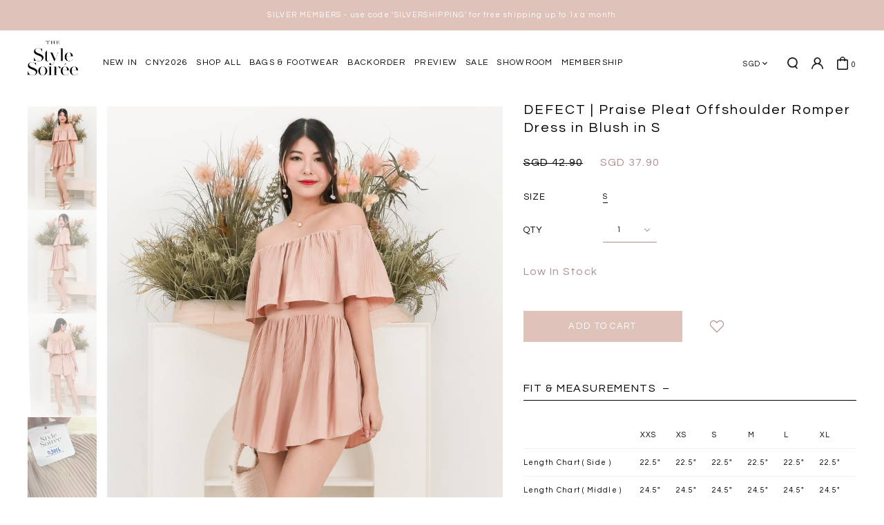

--- FILE ---
content_type: text/html; charset=utf-8
request_url: https://www.thestylesoiree.sg/product/defects/defect-praise-pleat-offshoulder-romper-dress-in-blush-in-s-D3016
body_size: 22679
content:
<!doctype html>
<!--[if IE 8]><html class="no-js lt-ie9" lang="en"> <![endif]-->
<!--[if IE 9 ]><html class="ie9 no-js"> <![endif]-->
<!--[if (gt IE 9)|!(IE)]><!-->
<html class="no-js" lang="en">
<!--<![endif]-->

<head><meta charset="utf-8">
    <meta http-equiv="X-UA-Compatible" content="IE=edge,chrome=1"><title>DEFECT | Praise Pleat Offshoulder Romper Dress in Blush in S | The Style Soirée</title><meta name="viewport" content="width=device-width,initial-scale=1,shrink-to-fit=no,maximum-scale=1.0">
    <meta name="theme-color" content="#b28e8e"><link rel="shortcut icon" href="https://d27rts4ybm2ggv.cloudfront.net/sites/files/thestylesoiree/logo/stylesoiree-newlogo-ai_1_0.png" type="image/x-icon">
<script>
    window.getDlCookie = function(name) {
        match = document.cookie.match(new RegExp(name + '=([^;]+)'));
        if (match) return decodeURIComponent(match[1].replace(/\+/g, ' ')) ;
    };

    window.dataLayer = window.dataLayer || [];

    var dl_objects = [{"page_name":"DEFECT | Praise Pleat Offshoulder Romper Dress in Blush in S","page_type":"product","page_id":"page-3585"},{"event":"view_item","ecommerce":{"currency":"SGD","value":37.9,"items":[{"item_id":"3585","item_name":"DEFECT | Praise Pleat Offshoulder Romper Dress in Blush in S","currency":"SGD","price":37.9,"item_category":"DEFECTS (To remove)"}]}},{"event":"view_item_list","ecommerce":{"item_list_id":"related-products","item_list_name":"Related Products","items":[{"item_id":"6202","item_name":"DEFECT | Brynn Bow Sleeveless Top in White in XL","currency":"SGD","price":30.9,"index":1,"item_category":"DEFECTS (To remove)"},{"item_id":"4902","item_name":"DEFECT | Claire Cross Back Maxi in Lilac in S","currency":"SGD","price":51.9,"index":2,"item_category":"DEFECTS (To remove)"},{"item_id":"6370","item_name":"DEFECT | Rina Ribbon Romper Dress in White in XL","currency":"SGD","price":37.9,"index":3,"item_category":"DEFECTS (To remove)"},{"item_id":"1327","item_name":"DEFECT388 | Carie Crochet Trim Top in Pastel Pink in XS","currency":"SGD","price":31.9,"index":4,"item_category":"DEFECTS (To remove)"}]}}];
    for (var i in dl_objects) {
        window.dataLayer.push(dl_objects[i]);
    }

    var cookie_context = ['dl_customer_id', 'dl_email', 'dl_phone', 'dl_membership'];
    cookie_context.map(function(cookie_name) {
        var cookie_value = window.getDlCookie(cookie_name);
        if (cookie_value) {
            var dl_object = {};
            dl_object[cookie_name.replace('dl_', '')] = cookie_value;
            window.dataLayer.push(dl_object);
        }
    });
</script><script async src="https://www.googletagmanager.com/gtag/js?id=G-KKTB7WQTXN"></script>
<script>
    window.dataLayer = window.dataLayer || [];
    function gtag(){dataLayer.push(arguments);}
    gtag('js', new Date());
    gtag('config', 'G-KKTB7WQTXN');
    gtag('event', 'view_item', {"currency":"SGD","value":37.9,"items":[{"item_id":"3585","item_name":"DEFECT | Praise Pleat Offshoulder Romper Dress in Blush in S","currency":"SGD","price":37.9,"item_category":"DEFECTS (To remove)"}]});
    gtag('event', 'view_item_list', {"item_list_id":"related-products","item_list_name":"Related Products","items":[{"item_id":"6202","item_name":"DEFECT | Brynn Bow Sleeveless Top in White in XL","currency":"SGD","price":30.9,"index":1,"item_category":"DEFECTS (To remove)"},{"item_id":"4902","item_name":"DEFECT | Claire Cross Back Maxi in Lilac in S","currency":"SGD","price":51.9,"index":2,"item_category":"DEFECTS (To remove)"},{"item_id":"6370","item_name":"DEFECT | Rina Ribbon Romper Dress in White in XL","currency":"SGD","price":37.9,"index":3,"item_category":"DEFECTS (To remove)"},{"item_id":"1327","item_name":"DEFECT388 | Carie Crochet Trim Top in Pastel Pink in XS","currency":"SGD","price":31.9,"index":4,"item_category":"DEFECTS (To remove)"}]});
</script>

<meta http-equiv="x-dns-prefetch-control" content="on">
<link rel="dns-prefetch" href="//d27rts4ybm2ggv.cloudfront.net">
<link rel="canonical" href="https://www.thestylesoiree.sg/product/defects/defect-praise-pleat-offshoulder-romper-dress-in-blush-in-s-D3016">
<meta property="og:title" content="DEFECT | Praise Pleat Offshoulder Romper Dress in Blush in S">
<meta property="og:site_name" content="The Style Soirée">
<meta property="og:provider_name" content="The Style Soirée">
<meta property="og:type" content="product">
<meta property="og:url" content="https://www.thestylesoiree.sg/product/defects/defect-praise-pleat-offshoulder-romper-dress-in-blush-in-s-D3016">
<meta property="og:description" content="Exclusively Manufactured by&nbsp;The Style&nbsp;Soir&eacute;e
Defect: Small hole at at the back.
All items are under defects &amp; sample sale will not be eligible for any returns &amp; exchanges. Please view the attached images of the defective areas and only purchase if you are comfortable.&nbsp;Do note that only the main defect that is considered obvious will be stated.
All emails and DMs pertaining to return &amp; exchange requests for items under the&nbsp; defects &amp; sample sale will not be entertained.
Fabric: Matte Satin
Lining:&nbsp;Fully Lined
Remake of our popular pleated romper dress. This is the perfect dress for the festive season with pleats accentuating the whole look.
Rediscover the timeless pleat, a classic detail made into a statement silhouette with our signature V-hem details at the bottom. Features pleats detail and a cute off-shoulder silhouette, wearable as a tube.&nbsp;This romper dress is classy, breathtaking yet versatile. The details are just gorgeous!
Finished off with exposed back zipper for easy wearing. Elastic at shoulder and sleeve opening.
__________________
Product Care
-&nbsp;Do not soak
-&nbsp;Do not bleach
- Machine wash in cold water
- Tumble dry low
- Low heat ironing">
<meta property="product:price:currency" content="SGD">
<meta property="product:price:amount" content="37.90">
<meta property="og:availability" content="in stock">
<meta property="product:product_id" content="3585">
<meta property="og:image" content="https://d27rts4ybm2ggv.cloudfront.net/sites/files/thestylesoiree/images/products/202304/27mar-3787.jpg">
<meta property="og:image:secure_url" content="https://d27rts4ybm2ggv.cloudfront.net/sites/files/thestylesoiree/images/products/202304/27mar-3787.jpg">
<meta property="relatedItem" content="https://www.thestylesoiree.sg/product/defects/defect-brynn-bow-sleeveless-top-in-white-in-xl">
<meta property="relatedItem" content="https://www.thestylesoiree.sg/product/defects/defect-claire-cross-back-maxi-in-lilac-in-s-D2468">
<meta property="relatedItem" content="https://www.thestylesoiree.sg/product/defects/defect-rina-ribbon-romper-dress-in-white-in-xl-D4942">
<meta property="relatedItem" content="https://www.thestylesoiree.sg/product/defects/defect388-carie-crochet-trim-top-in-pastel-pink-in-xs">
<script type='application/ld+json'>
{
    "@context": "https://schema.org/",
    "@type": "Product",
    "name": "DEFECT | Praise Pleat Offshoulder Romper Dress in Blush in S",
    "image": "https://d27rts4ybm2ggv.cloudfront.net/sites/files/thestylesoiree/images/products/202304/27mar-3787.jpg",
    "description": "Exclusively Manufactured by&nbsp;The Style&nbsp;Soir&eacute;e\r\nDefect: Small hole at at the back.\r\nAll items are under defects &amp; sample sale will not be eligible for any returns &amp; exchanges. Please view the attached images of the defective areas and only purchase if you are comfortable.&nbsp;Do note that only the main defect that is considered obvious will be stated.\r\nAll emails and DMs pertaining to return &amp; exchange requests for items under the&nbsp; defects &amp; sample sale will not be entertained.\r\nFabric: Matte Satin\r\nLining:&nbsp;Fully Lined\r\nRemake of our popular pleated romper dress. This is the perfect dress for the festive season with pleats accentuating the whole look.\r\nRediscover the timeless pleat, a classic detail made into a statement silhouette with our signature V-hem details at the bottom. Features pleats detail and a cute off-shoulder silhouette, wearable as a tube.&nbsp;This romper dress is classy, breathtaking yet versatile. The details are just gorgeous!\r\nFinished off with exposed back zipper for easy wearing. Elastic at shoulder and sleeve opening.\r\n__________________\r\nProduct Care\r\n-&nbsp;Do not soak\r\n-&nbsp;Do not bleach\r\n- Machine wash in cold water\r\n- Tumble dry low\r\n- Low heat ironing",
    "url": "https://www.thestylesoiree.sg/product/defects/defect-praise-pleat-offshoulder-romper-dress-in-blush-in-s-D3016",
    "brand": {
        "@type": "Brand",
        "name": "The Style Soir\u00e9e"
    },
    "offers": {
        "@type": "offer",
        "priceCurrency": "SGD",
        "price": 37.9,
        "availability": "https://schema.org/InStock"
    }
}
</script>
<script type='application/ld+json'>
{
    "@context": "https://schema.org/",
    "@type": "BreadcrumbList",
    "itemListElement": [
        {
            "@type": "ListItem",
            "position": 1,
            "name": "Home",
            "item": "https://www.thestylesoiree.sg/"
        },
        {
            "@type": "ListItem",
            "position": 2,
            "name": "DEFECTS (To remove)",
            "item": "https://www.thestylesoiree.sg/category/defects-to-remove"
        }
    ]
}
</script>
<link type="text/css" rel="stylesheet" media="all" href="https://d27rts4ybm2ggv.cloudfront.net/assets/75d2cfaed2b97481a6ca9dd1404fed7b.css?2b9" />
<link type="text/css" rel="stylesheet" media="all" href="https://d27rts4ybm2ggv.cloudfront.net/assets/635824be229c3267c3d4149dc887b4d6.css?2b9" />
<link type="text/css" rel="stylesheet" media="all" href="https://d27rts4ybm2ggv.cloudfront.net/assets/lib/animateit/animations.min.css?2b9" />
<link type="text/css" rel="stylesheet" media="all" href="https://d27rts4ybm2ggv.cloudfront.net/assets/css/shopcada-animations.min.css?2b9" />
<link type="text/css" rel="stylesheet" media="all" href="https://d27rts4ybm2ggv.cloudfront.net/assets/lib/bxslider/jquery.bxslider.min.css?2b9" />
<link type="text/css" rel="stylesheet" media="all" href="https://d27rts4ybm2ggv.cloudfront.net/assets/lib/fontawesome5/css/all.min.css?2b9" />
<link type="text/css" rel="stylesheet" media="all" href="https://d27rts4ybm2ggv.cloudfront.net/assets/lib/bootstrap/4.6.0/css/bootstrap.min.css?2b9" />
<link type="text/css" rel="stylesheet" media="all" href="https://d27rts4ybm2ggv.cloudfront.net/assets/lib/tempus-dominus/6.7.11/css/tempus-dominus.min.css?2b9" />
<link type="text/css" rel="stylesheet" media="all" href="https://d27rts4ybm2ggv.cloudfront.net/assets/lib/swiper/11.2.8/css/swiper-bundle.min.css?2b9" />
<link type="text/css" rel="stylesheet" media="all" href="https://d27rts4ybm2ggv.cloudfront.net/sites/files/thestylesoiree/css/sg01/css_1be6c48220113309afb9cb7ff2f8c9de.css" />
<script src="https://d27rts4ybm2ggv.cloudfront.net/assets/d7716810d825f4b55d18727c3ccb24e6.js?2b9"></script>
<script src="https://js.stripe.com/v3/?2b9"></script>
<script src="https://d27rts4ybm2ggv.cloudfront.net/assets/lib/bxslider/jquery.bxslider.min.js?2b9"></script>
<script defer src="https://d27rts4ybm2ggv.cloudfront.net/assets/lib/popper/1.16.1/js/popper.min.js?2b9"></script>
<script defer src="https://d27rts4ybm2ggv.cloudfront.net/assets/lib/bootstrap/4.6.0/js/bootstrap.min.js?2b9"></script>
<script defer src="https://d27rts4ybm2ggv.cloudfront.net/assets/lib/popper/2.11.6/js/popper.min.js?2b9"></script>
<script defer src="https://d27rts4ybm2ggv.cloudfront.net/assets/lib/tempus-dominus/6.7.11/js/tempus-dominus.min.js?2b9"></script>
<script defer src="https://d27rts4ybm2ggv.cloudfront.net/assets/lib/swiper/11.2.8/js/swiper-bundle.min.js?2b9"></script>
<script src='https://d27rts4ybm2ggv.cloudfront.net/sites/files/thestylesoiree/js/sg01/js_ad0d9e71aca014cd2cd606cfcbf7c605.js'></script>
<script>jQuery.extend(Shopcada.settings, {"basePath":"/","lazy_load_selector":".lazy-load","ucURL":{"zoneSelect":"/uc_js_util/zone_select"},"currency":{"code":"SGD","title":"SGD","image_path":"","sign":"SGD ","sign_after":false,"precision":2,"decimal_indicator":".","thousand_separator":",","rate":"1.00000000"},"uc_ajax_cart":{"CALLBACK":"/uc_ajax_cart/add/item","SHOW_CALLBACK":"/uc_ajax_cart/show","BLOCK_UI":1,"TIMEOUT":3000,"UPDATE_CALLBACK":"/uc_ajax_cart/update","SHOW_VIEW_CALLBACK":"/uc_ajax_cart/show-cart-view","TRACK_CLOSED_STATE":0,"INITIAL_CLOSED_STATE":false,"CART_PANE_EFFECT":0,"CART_PANE_EFFECT_DURATION":200,"HIDE_CART_OPERATIONS":false,"COLLAPSIBLE_CART":0,"ADD_MESSAGES":["Adding product to cart..."],"ADD_TITLE":"","REMOVE_MESSAGES":["Removing product from cart..."],"REMOVE_TITLE":"","UPDATE_MESSAGES":["Updating cart..."],"UPDATE_TITLE":"","CART_OPERATION":""},"uc_currency_alt":{"SGD":{"code":"SGD","title":"SGD","image_path":"","sign":"SGD ","sign_after":false,"precision":2,"decimal_indicator":".","thousand_separator":",","rate":"1.00000000"},"USD":{"code":"USD","title":"USD","image_path":"","sign":"US$ ","sign_after":false,"precision":2,"decimal_indicator":".","thousand_separator":",","rate":"1.28730400"},"MYR":{"code":"MYR","title":"MYR","image_path":"","sign":"RM ","sign_after":false,"precision":2,"decimal_indicator":".","thousand_separator":",","rate":"0.31703100"},"HKD":{"code":"HKD","title":"HKD","image_path":"","sign":"HK$ ","sign_after":false,"precision":2,"decimal_indicator":".","thousand_separator":",","rate":"0.16507500"},"AUD":{"code":"AUD","title":"AUD","image_path":"","sign":"A$ ","sign_after":false,"precision":2,"decimal_indicator":".","thousand_separator":",","rate":"0.86308000"},"IDR":{"code":"IDR","title":"IDR","image_path":"","sign":"Rp ","sign_after":false,"precision":0,"decimal_indicator":"","thousand_separator":"","rate":"0.00007600"}},"currencies":{"SGD":{"code":"SGD","title":"SGD","image_path":"","sign":"SGD ","sign_after":false,"precision":2,"decimal_indicator":".","thousand_separator":",","rate":"1.00000000"},"USD":{"code":"USD","title":"USD","image_path":"","sign":"US$ ","sign_after":false,"precision":2,"decimal_indicator":".","thousand_separator":",","rate":"1.28730400"},"MYR":{"code":"MYR","title":"MYR","image_path":"","sign":"RM ","sign_after":false,"precision":2,"decimal_indicator":".","thousand_separator":",","rate":"0.31703100"},"HKD":{"code":"HKD","title":"HKD","image_path":"","sign":"HK$ ","sign_after":false,"precision":2,"decimal_indicator":".","thousand_separator":",","rate":"0.16507500"},"AUD":{"code":"AUD","title":"AUD","image_path":"","sign":"A$ ","sign_after":false,"precision":2,"decimal_indicator":".","thousand_separator":",","rate":"0.86308000"},"IDR":{"code":"IDR","title":"IDR","image_path":"","sign":"Rp ","sign_after":false,"precision":0,"decimal_indicator":"","thousand_separator":"","rate":"0.00007600"}},"MessageBar":{"Timeout":"2000","Speed":"1"},"CToolsModal":{"loadingText":"Loading...","closeText":"Close Window"},"wishlist_base_url":"/js/wishlist","wishlist_add_button_text":"\u003cnone\u003e","wishlist_remove_button_text":"\u003cnone\u003e","wishlist_add_button_text_anon":"\u003cnone\u003e","wistlist_save_from_cart":0,"wishlist_add_from_cart_success_message":"Your item is added to your wish list successfully!","smart_search_enabled":true,"uc_aac_path":"/uc_aac","cart_slidein_auto":1,"FacebookProduct":{"content_ids":["3585"],"content_type":"product","content_name":"DEFECT | Praise Pleat Offshoulder Romper Dress in Blush in S","value":37.90,"currency":"SGD"},"FBConversionOnLoad":{"event_name":"ViewContent","event_id":1768901277,"custom_data":{"content_ids":["3585"],"content_type":"product","content_name":"DEFECT | Praise Pleat Offshoulder Romper Dress in Blush in S","value":37.90,"currency":"SGD"}},"stockinfo":{"3585":{"Size:S":1,"stockactive":"1"}},"optionsCount":{"3585":1},"GreySoldOut":1});</script>

<script defer="defer">
var onloadRCSetWidgetID = function() {
            document.querySelectorAll('.g-recaptcha').forEach(function(element) {
                let widget_id = grecaptcha.render(element, {'sitekey' : '6LdO80ghAAAAAGV4h-UTC01mT2fYOVD0h8SVISkj'});
                element.setAttribute('data-widget-id', widget_id);
            });
        }
</script><link rel='stylesheet' type='text/css' media='all' href='https://d27rts4ybm2ggv.cloudfront.net/assets/css/tablesaw.min.css?2b9' />
    
    
        <link href='https://fonts.googleapis.com/css2?family=Playfair+Display:ital,wght@0,400..900;1,400..900&family=Questrial&display=swap' rel='stylesheet'>
    

    <link rel='stylesheet' type='text/css' media='all' href='https://d27rts4ybm2ggv.cloudfront.net/sites/files/thestylesoiree/assets/f9f9971a11d3cef1a42a99522a0fcc66_styles.scss.css' />

    
    
    
        <link rel='stylesheet' type='text/css' media='all' href='https://d27rts4ybm2ggv.cloudfront.net/sites/files/thestylesoiree/assets/f9f9971a11d3cef1a42a99522a0fcc66_scss/product-detail.scss.css' />
        <link rel='stylesheet' type='text/css' media='all' href='https://d27rts4ybm2ggv.cloudfront.net/sites/files/thestylesoiree/assets/f9f9971a11d3cef1a42a99522a0fcc66_scss/photoswipe.scss.css' />

        

        
            <link rel='stylesheet' type='text/css' media='all' href='https://d27rts4ybm2ggv.cloudfront.net/sites/files/thestylesoiree/assets/42282c591cd3196bc7aa05016d318b17_scss/size-chart.scss.css' />
        
    
    
    
    
    
</head><body 
    id="defect-praise-pleat-offshoulder-romper-dress-in-blush-in-s-the-style-soire"
    class="not-front 
            not-logged-in 
            product-defects-defect-praise-pleat-offshoulder-romper-dress-in-blush-in-s-d3016 
            template-product 
            navbar-slidein-overlap
            
             header-is-sticky
             ajax-cart-summary-sticky
             ajax-cart-pattern-slidein
            
        "
    data-sticky-header-type="2"
    data-sticky-headertop="0"
    data-lazy-load="1"
    data-newsletter-popup-skip-day="0"
    data-add-to-cart-qty-limit="8"
>
    

    
        <div class="membership-info-holder" style="display: none;" data-total-tier="3">
            
                <div 
                    class="membership-info-tier-1"
                    data-tier-name="Silver Member"
                    
                        data-tier-retain="1000"
                    
                    
                        data-tier-single="1000"
                    
                    
                        data-tier-accumulate="1000"
                    
                >
                </div>
            
                <div 
                    class="membership-info-tier-2"
                    data-tier-name="Gold Member"
                    
                        data-tier-retain="2500"
                    
                    
                    
                        data-tier-accumulate="2500"
                    
                >
                </div>
            
                <div 
                    class="membership-info-tier-3"
                    data-tier-name="Platinum Member"
                    
                        data-tier-retain="4000"
                    
                    
                    
                        data-tier-accumulate="35000"
                    
                >
                </div>
            
        </div>
    

    <div class="main-wrapper">
        <div class="navbar-slidein-overlay"></div>
<nav class="navbar navbar-slidein d-none">
    <div class="nav-slidein-content">
        <div class="navbar-slidein-close"></div>

        <div class="nav-slidein-content-section main-navigation">
            <ul class="main-nav level-1">
                

                
                    
                    

                    
                        <li class="main-nav-item">
                            <a  href="/collection/new-arrivals" class="main-nav-link">New In</a>
                        </li>
                    
                
                    
                    

                    
                        <li class="main-nav-item">
                            <a  href="/collection/cny2026" class="main-nav-link">CNY2026</a>
                        </li>
                    
                
                    
                    

                    
                        <li class="main-nav-item dropdown main-nav-has-mega" aria-haspopup="true">
                            <a  href="/products" class="main-nav-link">Shop All<span class="caret"></span></a>
                            
                            
                                <div class="main-nav-mega level-2">
                                    <style>.vc-widget-layout-68dc98744b5ec {  } .vc-widget-layout-68dc98744b5ec .vc-widget {  }@media screen and (min-width: 992px) { .vc-widget-layout-68dc98744b5ec .vc-widget {  } } @media screen and (min-width: 768px) and (max-width: 991px) { .vc-widget-layout-68dc98744b5ec {  } .vc-widget-layout-68dc98744b5ec .vc-widget {  } } @media screen and (max-width: 767px) { .vc-widget-layout-68dc98744b5ec {  } .vc-widget-layout-68dc98744b5ec .vc-widget {  } } @media screen and (min-width: 1200px) { .shopcada-grid-row .vc-widget.vc-column-68dc98744b604 { margin-bottom: 35px;  } }@media screen and (min-width: 992px) and (max-width: 1199px) { .shopcada-grid-row .vc-widget.vc-column-68dc98744b604 { margin-bottom: 35px;  } }@media screen and (min-width: 1200px) { .shopcada-grid-row .vc-widget.vc-column-68dc98744b5ec { padding-top: 4px;  } }@media screen and (min-width: 992px) and (max-width: 1199px) { .shopcada-grid-row .vc-widget.vc-column-68dc98744b5ec { padding-top: 4px;  } }.vc-widget-layout-68dc98744b61f {  } .vc-widget-layout-68dc98744b61f .vc-widget {  }@media screen and (min-width: 992px) { .vc-widget-layout-68dc98744b61f .vc-widget {  } } @media screen and (min-width: 768px) and (max-width: 991px) { .vc-widget-layout-68dc98744b61f {  } .vc-widget-layout-68dc98744b61f .vc-widget {  } } @media screen and (max-width: 767px) { .vc-widget-layout-68dc98744b61f {  } .vc-widget-layout-68dc98744b61f .vc-widget {  } } @media screen and (min-width: 1200px) { .shopcada-grid-row .vc-widget.vc-column-68dc98744b61f { padding-top: 4px;  } }@media screen and (min-width: 992px) and (max-width: 1199px) { .shopcada-grid-row .vc-widget.vc-column-68dc98744b61f { padding-top: 4px;  } }.vc-banner-68dc98744b636 .vc-banner-image {  } .vc-banner-68dc98744b636 .vc-banner-image picture {  } .vc-banner-68dc98744b636 .vc-banner-image img {  }@media screen and (min-width: 768px) and (max-width: 991px) { .vc-banner-68dc98744b636 .vc-banner-image {  } .vc-banner-68dc98744b636 .vc-banner-image picture {  } .vc-banner-68dc98744b636 .vc-banner-image img {  } }@media screen and (max-width: 767px) { .vc-banner-68dc98744b636 .vc-banner-image {  } .vc-banner-68dc98744b636 .vc-banner-image picture {  } .vc-banner-68dc98744b636 .vc-banner-image img {  } }.vc-banner-68dc98744b636 .vc-body {  } @media screen and (min-width: 768px) and (max-width: 991px) { .vc-banner-68dc98744b636 .vc-body {  } } @media screen and (max-width: 767px) { .vc-banner-68dc98744b636 .vc-body {  } } .vc-banner-68dc987494ba5 .vc-banner-image {  } .vc-banner-68dc987494ba5 .vc-banner-image picture {  } .vc-banner-68dc987494ba5 .vc-banner-image img {  }@media screen and (min-width: 768px) and (max-width: 991px) { .vc-banner-68dc987494ba5 .vc-banner-image {  } .vc-banner-68dc987494ba5 .vc-banner-image picture {  } .vc-banner-68dc987494ba5 .vc-banner-image img {  } }@media screen and (max-width: 767px) { .vc-banner-68dc987494ba5 .vc-banner-image {  } .vc-banner-68dc987494ba5 .vc-banner-image picture {  } .vc-banner-68dc987494ba5 .vc-banner-image img {  } }.vc-banner-68dc987494ba5 .vc-body {  } @media screen and (min-width: 768px) and (max-width: 991px) { .vc-banner-68dc987494ba5 .vc-body {  } } @media screen and (max-width: 767px) { .vc-banner-68dc987494ba5 .vc-body {  } } @media screen and (min-width: 1200px) { .vc-row-68dc98744aeb3 { margin-top: 30px; margin-bottom: 30px;  } }@media screen and (min-width: 992px) and (max-width: 1199px) { .vc-row-68dc98744aeb3 { margin-top: 30px; margin-bottom: 30px;  } }@media screen and (min-width: 768px) and (max-width: 991px) { .vc-row-68dc98744aeb3 { margin-top: 30px; margin-bottom: 30px;  } }@media screen and (max-width: 767px) { .vc-row-68dc98744aeb3 { margin-top: 30px; margin-bottom: 30px; ; } }</style><div  class="shopcada-grid-container-fluid animateOnce"> <div  class="shopcada-grid-row vc-row-68dc98744aeb3" style=""><div  class="vc-widget vc-column-68dc98744b5ec vc-widget-layout shopcada-grid-col-xs-12 shopcada-grid-col-sm-12 shopcada-grid-col-md-2 shopcada-grid-col-lg-2"><div class='vc-widget-layout-content vc-widget-layout-68dc98744b5ec col-drag-target vc-68dc98744b5ec shopcada-grid-row'><div  class="vc-widget vc-column-68dc98744b604 vc-widget-text shopcada-grid-col-xs-12 shopcada-grid-col-sm-12 shopcada-grid-col-md-12 shopcada-grid-col-lg-12"><div class='vc-widget-textbody vc-68dc98744b604'><div class='vc-body'><h3><a href="/products">SHOP BY</a></h3>
<p><a href="/gender/women">Women</a></p>
<p><a href="/gender/men">Men</a></p>
<p><a href="/gender/kids">Kids</a></p>
<p><a href="/category/bags-footwear">Bag &amp; Footwear</a></p>
<p><a href="/gift-certificate">Gift Card</a></p></div></div></div><div  class="vc-widget vc-column-68dc98744b615 vc-widget-text shopcada-grid-col-xs-12 shopcada-grid-col-sm-12 shopcada-grid-col-md-12 shopcada-grid-col-lg-12"><div class='vc-widget-textbody vc-68dc98744b615'><div class='vc-body'><h3><a href="/products">CLOTHING</a></h3>
<p><a href="/category/clothing/tops">Tops</a></p>
<p><a href="/category/clothing/bottoms">Bottoms</a></p>
<p><a href="/category/clothing/one-piece-dresses">Dresses</a></p>
<p><a href="/category/clothing/outerwear">Outerwear</a></p>
<p><a href="/category/clothing/bundle">Bundles</a></p></div></div></div></div></div><div  class="vc-widget vc-column-68dc98744b61f vc-widget-layout shopcada-grid-col-xs-12 shopcada-grid-col-sm-12 shopcada-grid-col-md-2 shopcada-grid-col-lg-2"><div class='vc-widget-layout-content vc-widget-layout-68dc98744b61f col-drag-target vc-68dc98744b61f shopcada-grid-row'><div  class="vc-widget vc-column-68dc98744b62b vc-widget-text shopcada-grid-col-xs-12 shopcada-grid-col-sm-12 shopcada-grid-col-md-12 shopcada-grid-col-lg-12"><div class='vc-widget-textbody vc-68dc98744b62b'><div class='vc-body'><h3><a href="/products">OCCASIONS</a></h3>
<p><a href="/occasion/workwear">Workwear</a></p>
<p><a href="/occasion/brunch-outfits">Brunch Outfits</a></p>
<p><a href="/occasion/casual">Casual</a></p>
<p><a href="/occasion/holiday">Holiday</a></p>
<p><a href="/occasion/occasionwear">Occassionwear</a></p>
<p><a href="/occasion/weddingbridesmaid">Wedding/Bridesmaid</a></p>
<p><a href="/occasion/oriental">Oriental</a></p>
<p><a href="/occasion/party">Party</a></p>
<p><a href="/occasion/style-staples">Style Staples</a></p></div></div></div></div></div><div  class="vc-widget vc-column-68dc98744b636 vc-widget-banner shopcada-grid-col-xs-12 shopcada-grid-col-sm-12 shopcada-grid-col-md-4 shopcada-grid-col-lg-4 shopcada-grid-hidden-xs shopcada-grid-hidden-sm"><div class='vc-banner vc-banner-68dc98744b636'><div class='vc-banner-image'><a href="/collection/new-arrivals"><img  class="img-responsive lazy-load" title="" alt="" width="806" height="520" src="data:image/svg+xml;utf8,%3Csvg%20xmlns%3D%27http://www.w3.org/2000/svg%27%3E%3C/svg%3E" data-src="https://d27rts4ybm2ggv.cloudfront.net/sites/files/thestylesoiree/banners/dropdown-newarrivals.jpg"></a></div><div class='vc-body vc-banner-body'><h3><a href="/collection/new-arrivals">Shop Our New Arrivals</a></h3></div></div></div><div  class="vc-widget vc-column-68dc987494ba5 vc-widget-banner shopcada-grid-col-xs-12 shopcada-grid-col-sm-12 shopcada-grid-col-md-4 shopcada-grid-col-lg-4 shopcada-grid-hidden-xs shopcada-grid-hidden-sm"><div class='vc-banner vc-banner-68dc987494ba5'><div class='vc-banner-image'><a href="/collection/backorders"><img  class="img-responsive lazy-load" title="" alt="" width="806" height="520" src="data:image/svg+xml;utf8,%3Csvg%20xmlns%3D%27http://www.w3.org/2000/svg%27%3E%3C/svg%3E" data-src="https://d27rts4ybm2ggv.cloudfront.net/sites/files/thestylesoiree/banners/dropdown-shopbo.jpg"></a></div><div class='vc-body vc-banner-body'><h3><a href="/collection/backorders">Shop Our Backorders</a></h3></div></div></div></div></div>
                                </div>
                            
                        </li>
                    
                
                    
                    

                    
                        <li class="main-nav-item dropdown main-nav-has-mega" aria-haspopup="true">
                            <a  href="/category/bags-footwear" class="main-nav-link">Bags & Footwear<span class="caret"></span></a>
                            
                            
                                <div class="main-nav-mega level-2">
                                    <style>.vc-banner-68dc98e5e39f6 .vc-banner-image {  } .vc-banner-68dc98e5e39f6 .vc-banner-image picture {  } .vc-banner-68dc98e5e39f6 .vc-banner-image img {  }@media screen and (min-width: 768px) and (max-width: 991px) { .vc-banner-68dc98e5e39f6 .vc-banner-image {  } .vc-banner-68dc98e5e39f6 .vc-banner-image picture {  } .vc-banner-68dc98e5e39f6 .vc-banner-image img {  } }@media screen and (max-width: 767px) { .vc-banner-68dc98e5e39f6 .vc-banner-image {  } .vc-banner-68dc98e5e39f6 .vc-banner-image picture {  } .vc-banner-68dc98e5e39f6 .vc-banner-image img {  } }.vc-banner-68dc98e5e39f6 .vc-body {  } @media screen and (min-width: 768px) and (max-width: 991px) { .vc-banner-68dc98e5e39f6 .vc-body {  } } @media screen and (max-width: 767px) { .vc-banner-68dc98e5e39f6 .vc-body {  } } @media screen and (min-width: 768px) and (max-width: 991px) { .shopcada-grid-row .vc-widget.vc-column-68dc98e5e39f6 { margin-bottom: 15px;  } } @media screen and (max-width: 767px) { .shopcada-grid-row .vc-widget.vc-column-68dc98e5e39f6 { margin-bottom: 15px; ; } } .vc-banner-68dc98e645acb .vc-banner-image {  } .vc-banner-68dc98e645acb .vc-banner-image picture {  } .vc-banner-68dc98e645acb .vc-banner-image img {  }@media screen and (min-width: 768px) and (max-width: 991px) { .vc-banner-68dc98e645acb .vc-banner-image {  } .vc-banner-68dc98e645acb .vc-banner-image picture {  } .vc-banner-68dc98e645acb .vc-banner-image img {  } }@media screen and (max-width: 767px) { .vc-banner-68dc98e645acb .vc-banner-image {  } .vc-banner-68dc98e645acb .vc-banner-image picture {  } .vc-banner-68dc98e645acb .vc-banner-image img {  } }.vc-banner-68dc98e645acb .vc-body {  } @media screen and (min-width: 768px) and (max-width: 991px) { .vc-banner-68dc98e645acb .vc-body {  } } @media screen and (max-width: 767px) { .vc-banner-68dc98e645acb .vc-body {  } } @media screen and (min-width: 768px) and (max-width: 991px) { .shopcada-grid-row .vc-widget.vc-column-68dc98e645acb { margin-bottom: 15px;  } } @media screen and (max-width: 767px) { .shopcada-grid-row .vc-widget.vc-column-68dc98e645acb { margin-bottom: 15px; ; } } </style><div  class="shopcada-grid-container-fluid animateOnce"> <div  class="shopcada-grid-row vc-row-68dc98e5e39da" style=""><div  class="vc-widget vc-column-68dc98e5e39f6 vc-widget-banner shopcada-grid-col-xs-12 shopcada-grid-col-sm-12 shopcada-grid-col-md-6 shopcada-grid-col-lg-6"><div class='vc-banner vc-banner-68dc98e5e39f6'><div class='vc-banner-image'><a href="/collection/bags"><img  class="img-responsive lazy-load" title="" alt="" width="1600" height="800" src="data:image/svg+xml;utf8,%3Csvg%20xmlns%3D%27http://www.w3.org/2000/svg%27%3E%3C/svg%3E" data-src="https://d27rts4ybm2ggv.cloudfront.net/sites/files/thestylesoiree/banners/bags_1_0.jpg"></a></div><div class='vc-body vc-banner-body'><h3><a href="/category/bags">BAGS</a></h3></div></div></div><div  class="vc-widget vc-column-68dc98e645acb vc-widget-banner shopcada-grid-col-xs-12 shopcada-grid-col-sm-12 shopcada-grid-col-md-6 shopcada-grid-col-lg-6"><div class='vc-banner vc-banner-68dc98e645acb'><div class='vc-banner-image'><a href="/collection/footwear"><img  class="img-responsive lazy-load" title="" alt="" width="1600" height="800" src="data:image/svg+xml;utf8,%3Csvg%20xmlns%3D%27http://www.w3.org/2000/svg%27%3E%3C/svg%3E" data-src="https://d27rts4ybm2ggv.cloudfront.net/sites/files/thestylesoiree/banners/footwear2.jpg"></a></div><div class='vc-body vc-banner-body'><h3><a href="/category/footwear">FOOTWEAR</a></h3></div></div></div></div></div>
                                </div>
                            
                        </li>
                    
                
                    
                    

                    
                        <li class="main-nav-item dropdown main-nav-has-mega" aria-haspopup="true">
                            <a  href="/collection/backorders" class="main-nav-link">Backorder<span class="caret"></span></a>
                            
                            
                                <div class="main-nav-mega level-2">
                                    <style>.vc-banner-68dc990892f91 .vc-banner-image {  } .vc-banner-68dc990892f91 .vc-banner-image picture {  } .vc-banner-68dc990892f91 .vc-banner-image img {  }@media screen and (min-width: 768px) and (max-width: 991px) { .vc-banner-68dc990892f91 .vc-banner-image {  } .vc-banner-68dc990892f91 .vc-banner-image picture {  } .vc-banner-68dc990892f91 .vc-banner-image img {  } }@media screen and (max-width: 767px) { .vc-banner-68dc990892f91 .vc-banner-image {  } .vc-banner-68dc990892f91 .vc-banner-image picture {  } .vc-banner-68dc990892f91 .vc-banner-image img {  } }.vc-banner-68dc990892f91 .vc-body {  } @media screen and (min-width: 768px) and (max-width: 991px) { .vc-banner-68dc990892f91 .vc-body {  } } @media screen and (max-width: 767px) { .vc-banner-68dc990892f91 .vc-body {  } } @media screen and (min-width: 768px) and (max-width: 991px) { .shopcada-grid-row .vc-widget.vc-column-68dc990892f91 { margin-bottom: 15px;  } } @media screen and (max-width: 767px) { .shopcada-grid-row .vc-widget.vc-column-68dc990892f91 { margin-bottom: 15px; ; } } .vc-banner-68dc990948c4b .vc-banner-image {  } .vc-banner-68dc990948c4b .vc-banner-image picture {  } .vc-banner-68dc990948c4b .vc-banner-image img {  }@media screen and (min-width: 768px) and (max-width: 991px) { .vc-banner-68dc990948c4b .vc-banner-image {  } .vc-banner-68dc990948c4b .vc-banner-image picture {  } .vc-banner-68dc990948c4b .vc-banner-image img {  } }@media screen and (max-width: 767px) { .vc-banner-68dc990948c4b .vc-banner-image {  } .vc-banner-68dc990948c4b .vc-banner-image picture {  } .vc-banner-68dc990948c4b .vc-banner-image img {  } }.vc-banner-68dc990948c4b .vc-body {  } @media screen and (min-width: 768px) and (max-width: 991px) { .vc-banner-68dc990948c4b .vc-body {  } } @media screen and (max-width: 767px) { .vc-banner-68dc990948c4b .vc-body {  } } @media screen and (min-width: 768px) and (max-width: 991px) { .shopcada-grid-row .vc-widget.vc-column-68dc990948c4b { margin-bottom: 15px;  } } @media screen and (max-width: 767px) { .shopcada-grid-row .vc-widget.vc-column-68dc990948c4b { margin-bottom: 15px; ; } } </style><div  class="shopcada-grid-container-fluid animateOnce"> <div  class="shopcada-grid-row vc-row-68dc990892f77" style=""><div  class="vc-widget vc-column-68dc990892f91 vc-widget-banner shopcada-grid-col-xs-12 shopcada-grid-col-sm-12 shopcada-grid-col-md-6 shopcada-grid-col-lg-6"><div class='vc-banner vc-banner-68dc990892f91'><div class='vc-banner-image'><a href="/collection/backorders"><img  class="img-responsive lazy-load shopcada-hidden-xs shopcada-hidden-sm" src="data:image/svg+xml;utf8,%3Csvg%20xmlns%3D%27http://www.w3.org/2000/svg%27%3E%3C/svg%3E" title="" alt="" data-src="https://d27rts4ybm2ggv.cloudfront.net/sites/files/thestylesoiree/banners/bo-dropdown2.jpg" width="1600" height="800"><img  class="img-responsive lazy-load shopcada-hidden-xs shopcada-hidden-md shopcada-hidden-lg" src="data:image/svg+xml;utf8,%3Csvg%20xmlns%3D%27http://www.w3.org/2000/svg%27%3E%3C/svg%3E" title="" alt="" data-src="https://d27rts4ybm2ggv.cloudfront.net/sites/files/thestylesoiree/banners/bo-dropdown2.jpg" width="1600" height="800"><img  class="img-responsive lazy-load shopcada-hidden-sm shopcada-hidden-md shopcada-hidden-lg" src="data:image/svg+xml;utf8,%3Csvg%20xmlns%3D%27http://www.w3.org/2000/svg%27%3E%3C/svg%3E" title="" alt="" data-src="https://d27rts4ybm2ggv.cloudfront.net/sites/files/thestylesoiree/banners/bo-dropdown2_0.jpg" width="1600" height="800"></a></div><div class='vc-body vc-banner-body'><h3 class="light-brown-box-text"><a href="/collection/backorders-restocks">BACKORDER</a></h3></div></div></div><div  class="vc-widget vc-column-68dc990948c4b vc-widget-banner shopcada-grid-col-xs-12 shopcada-grid-col-sm-12 shopcada-grid-col-md-6 shopcada-grid-col-lg-6"><div class='vc-banner vc-banner-68dc990948c4b'><div class='vc-banner-image'><a href="/backorder-preorder-status"><img  class="img-responsive lazy-load shopcada-hidden-xs shopcada-hidden-sm" src="data:image/svg+xml;utf8,%3Csvg%20xmlns%3D%27http://www.w3.org/2000/svg%27%3E%3C/svg%3E" title="" alt="" data-src="https://d27rts4ybm2ggv.cloudfront.net/sites/files/thestylesoiree/banners/bo-dropdown1_1.jpg" width="1600" height="800"><img  class="img-responsive lazy-load shopcada-hidden-xs shopcada-hidden-md shopcada-hidden-lg" src="data:image/svg+xml;utf8,%3Csvg%20xmlns%3D%27http://www.w3.org/2000/svg%27%3E%3C/svg%3E" title="" alt="" data-src="https://d27rts4ybm2ggv.cloudfront.net/sites/files/thestylesoiree/banners/bo-dropdown1_1.jpg" width="1600" height="800"><img  class="img-responsive lazy-load shopcada-hidden-sm shopcada-hidden-md shopcada-hidden-lg" src="data:image/svg+xml;utf8,%3Csvg%20xmlns%3D%27http://www.w3.org/2000/svg%27%3E%3C/svg%3E" title="" alt="" data-src="https://d27rts4ybm2ggv.cloudfront.net/sites/files/thestylesoiree/banners/bo-dropdown1_2.jpg" width="1600" height="800"></a></div><div class='vc-body vc-banner-body'><h3 class="light-brown-box-text"><a href="/backorder-preorder-status">BACKORDER STATUS</a></h3></div></div></div></div></div>
                                </div>
                            
                        </li>
                    
                
                    
                    

                    
                        <li class="main-nav-item">
                            <a  href="/collection/previews" class="main-nav-link">Preview</a>
                        </li>
                    
                
                    
                    

                    
                        <li class="main-nav-item dropdown main-nav-has-mega" aria-haspopup="true">
                            <a  href="/collection/sale" class="main-nav-link">Sale<span class="caret"></span></a>
                            
                            
                                <div class="main-nav-mega level-2">
                                    <style>.vc-banner-68dc99471e3f9 .vc-banner-image {  } .vc-banner-68dc99471e3f9 .vc-banner-image picture {  } .vc-banner-68dc99471e3f9 .vc-banner-image img {  }@media screen and (min-width: 768px) and (max-width: 991px) { .vc-banner-68dc99471e3f9 .vc-banner-image {  } .vc-banner-68dc99471e3f9 .vc-banner-image picture {  } .vc-banner-68dc99471e3f9 .vc-banner-image img {  } }@media screen and (max-width: 767px) { .vc-banner-68dc99471e3f9 .vc-banner-image {  } .vc-banner-68dc99471e3f9 .vc-banner-image picture {  } .vc-banner-68dc99471e3f9 .vc-banner-image img {  } }.vc-banner-68dc99471e3f9 .vc-body {  } @media screen and (min-width: 768px) and (max-width: 991px) { .vc-banner-68dc99471e3f9 .vc-body {  } } @media screen and (max-width: 767px) { .vc-banner-68dc99471e3f9 .vc-body {  } } @media screen and (min-width: 768px) and (max-width: 991px) { .shopcada-grid-row .vc-widget.vc-column-68dc99471e3f9 { margin-bottom: 15px;  } } @media screen and (max-width: 767px) { .shopcada-grid-row .vc-widget.vc-column-68dc99471e3f9 { margin-bottom: 15px; ; } } .vc-banner-68dc9947d7457 .vc-banner-image {  } .vc-banner-68dc9947d7457 .vc-banner-image picture {  } .vc-banner-68dc9947d7457 .vc-banner-image img {  }@media screen and (min-width: 768px) and (max-width: 991px) { .vc-banner-68dc9947d7457 .vc-banner-image {  } .vc-banner-68dc9947d7457 .vc-banner-image picture {  } .vc-banner-68dc9947d7457 .vc-banner-image img {  } }@media screen and (max-width: 767px) { .vc-banner-68dc9947d7457 .vc-banner-image {  } .vc-banner-68dc9947d7457 .vc-banner-image picture {  } .vc-banner-68dc9947d7457 .vc-banner-image img {  } }.vc-banner-68dc9947d7457 .vc-body {  } @media screen and (min-width: 768px) and (max-width: 991px) { .vc-banner-68dc9947d7457 .vc-body {  } } @media screen and (max-width: 767px) { .vc-banner-68dc9947d7457 .vc-body {  } } @media screen and (min-width: 768px) and (max-width: 991px) { .shopcada-grid-row .vc-widget.vc-column-68dc9947d7457 { margin-bottom: 15px;  } } @media screen and (max-width: 767px) { .shopcada-grid-row .vc-widget.vc-column-68dc9947d7457 { margin-bottom: 15px; ; } } @media screen and (min-width: 1200px) { .vc-row-68dc99471e3e1 { margin-top: 30px; margin-bottom: 30px;  } }@media screen and (min-width: 992px) and (max-width: 1199px) { .vc-row-68dc99471e3e1 { margin-top: 30px; margin-bottom: 30px;  } }@media screen and (min-width: 768px) and (max-width: 991px) { .vc-row-68dc99471e3e1 { margin-top: 30px; margin-bottom: 30px;  } }@media screen and (max-width: 767px) { .vc-row-68dc99471e3e1 { margin-top: 30px; margin-bottom: 30px; ; } }</style><div  class="shopcada-grid-container-fluid animateOnce"> <div  class="shopcada-grid-row vc-row-68dc99471e3e1" style=""><div  class="vc-widget vc-column-68dc99471e3f9 vc-widget-banner shopcada-grid-col-xs-12 shopcada-grid-col-sm-12 shopcada-grid-col-md-6 shopcada-grid-col-lg-6"><div class='vc-banner vc-banner-68dc99471e3f9'><div class='vc-banner-image'><a href="/collection/sale"><img  class="img-responsive lazy-load shopcada-hidden-xs shopcada-hidden-sm" src="data:image/svg+xml;utf8,%3Csvg%20xmlns%3D%27http://www.w3.org/2000/svg%27%3E%3C/svg%3E" title="" alt="" data-src="https://d27rts4ybm2ggv.cloudfront.net/sites/files/thestylesoiree/banners/sales_1.jpg" width="1600" height="800"><img  class="img-responsive lazy-load shopcada-hidden-xs shopcada-hidden-md shopcada-hidden-lg" src="data:image/svg+xml;utf8,%3Csvg%20xmlns%3D%27http://www.w3.org/2000/svg%27%3E%3C/svg%3E" title="" alt="" data-src="https://d27rts4ybm2ggv.cloudfront.net/sites/files/thestylesoiree/banners/sales_1.jpg" width="1600" height="800"><img  class="img-responsive lazy-load shopcada-hidden-sm shopcada-hidden-md shopcada-hidden-lg" src="data:image/svg+xml;utf8,%3Csvg%20xmlns%3D%27http://www.w3.org/2000/svg%27%3E%3C/svg%3E" title="" alt="" data-src="https://d27rts4ybm2ggv.cloudfront.net/sites/files/thestylesoiree/banners/sales_0_0.jpg" width="1600" height="800"></a></div><div class='vc-body vc-banner-body'><h3 class="light-brown-box-text"><a href="/collection/sale">SALE</a></h3></div></div></div><div  class="vc-widget vc-column-68dc9947d7457 vc-widget-banner shopcada-grid-col-xs-12 shopcada-grid-col-sm-12 shopcada-grid-col-md-6 shopcada-grid-col-lg-6"><div class='vc-banner vc-banner-68dc9947d7457'><div class='vc-banner-image'><a href="/collection/defects-sale"><img  class="img-responsive lazy-load shopcada-hidden-xs shopcada-hidden-sm" src="data:image/svg+xml;utf8,%3Csvg%20xmlns%3D%27http://www.w3.org/2000/svg%27%3E%3C/svg%3E" title="" alt="" data-src="https://d27rts4ybm2ggv.cloudfront.net/sites/files/thestylesoiree/banners/defectssale_1.jpg" width="1600" height="800"><img  class="img-responsive lazy-load shopcada-hidden-xs shopcada-hidden-md shopcada-hidden-lg" src="data:image/svg+xml;utf8,%3Csvg%20xmlns%3D%27http://www.w3.org/2000/svg%27%3E%3C/svg%3E" title="" alt="" data-src="https://d27rts4ybm2ggv.cloudfront.net/sites/files/thestylesoiree/banners/defectssale_1.jpg" width="1600" height="800"><img  class="img-responsive lazy-load shopcada-hidden-sm shopcada-hidden-md shopcada-hidden-lg" src="data:image/svg+xml;utf8,%3Csvg%20xmlns%3D%27http://www.w3.org/2000/svg%27%3E%3C/svg%3E" title="" alt="" data-src="https://d27rts4ybm2ggv.cloudfront.net/sites/files/thestylesoiree/banners/defectssale_0_0.jpg" width="1600" height="800"></a></div><div class='vc-body vc-banner-body'><h3 class="light-brown-box-text"><a href="/collection/defects-sale">DEFECT SALE</a></h3></div></div></div></div></div>
                                </div>
                            
                        </li>
                    
                
                    
                    

                    
                        <li class="main-nav-item">
                            <a  href="/collection/showroom-slots" class="main-nav-link">Showroom</a>
                        </li>
                    
                
                    
                    

                    
                        <li class="main-nav-item">
                            <a  href="/membership" class="main-nav-link">Membership</a>
                        </li>
                    
                

                
                    <li class="main-nav-item">
                        <div class='currency-link'>
                            <div class="currency-selected-text">SGD</div>
                            <div class="currency-dropdown">
                                <form action="/callback/form"  accept-charset="UTF-8" method="post" id="uc-currency-alt-picker" class="uc_currency_alt_picker"><div id="edit-currency-wrapper" class="form-item"><span class='select'><select id='edit-currency' name='currency'><option value='SGD' selected data-image=''>SGD</option><option value='USD'  data-image=''>USD</option><option value='MYR'  data-image=''>MYR</option><option value='HKD'  data-image=''>HKD</option><option value='AUD'  data-image=''>AUD</option><option value='IDR'  data-image=''>IDR</option></select></span></div><input type="hidden" name="form_build_id" id="form-e9b67996de35043e75b9894045b1b4ed" value="form-e9b67996de35043e75b9894045b1b4ed"  />
<input type="hidden" name="form_id" id="edit-uc-currency-alt-picker" value="uc_currency_alt_picker"  />
</form>
                            </div>
                        </div>
                    </li>
                
            </ul>
        </div>
    </div>
</nav>

        <header class='header2 header-region'>
        <div class='header-top'>
            <div class='container-fluid'>
                <div class='row align-items-center'><div class='col-12'>
                        
    <div 
        id="messagebar" 
        class='messagebar swiper' 
        data-effect="carousel-fade" 
        data-interval="2000" 
        data-speed="1"
        data-stop-playing-on-interaction=""
    >
        <div class="swiper-wrapper">
            
                <div class='swiper-slide text-center'><p>NEW10 for 10% off min. $60 spent on New Arrivals &amp; BOs</p></div>
            
                <div class='swiper-slide text-center'><p>Free shipping for all local orders above $80*&nbsp;</p></div>
            
                <div class='swiper-slide text-center'><p>SILVER MEMBERS - use code 'SILVERSHIPPING' for free shipping up to 1x a month</p></div>
            
                <div class='swiper-slide text-center'><p>GOLD MEMBERS - use code 'GOLDSHIPPING" for free shipping up to 2x a month</p></div>
            
                <div class='swiper-slide text-center'><p>PLATINUM MEMBERS - use code 'PLATSHIPPING' for free shipping up to 4x a month</p></div>
            
        </div>
        
        
    </div>

                    </div>
                </div>
            </div>
        </div>
    

    <div class='header-wrapper'>    
        <div class='header'>
            <div class='container-fluid'>
                <div class='row align-items-center'><div class="col-auto">
                        <div class="header-logo">
                            
                                <a href="https://www.thestylesoiree.sg/" itemprop="url" class="site-header-logo-link">
                                    <picture>
                                        <img src="https://d27rts4ybm2ggv.cloudfront.net/sites/files/thestylesoiree/logo/logo2025.png" alt="The Style Soirée" itemprop="logo">
                                    </picture>
                                </a>
                            
                        </div>
                    </div><div class="col-lg position-static d-none d-lg-block pr-0">
                        <nav class="navbar navbar-default position-static">
    <div class="main-navigation">
        <ul class="main-nav level-1">
            
                
                

                
                    <li class="main-nav-item">
                        <a  href="/collection/new-arrivals" class="main-nav-link">New In</a>
                    </li>
                
            
                
                

                
                    <li class="main-nav-item">
                        <a  href="/collection/cny2026" class="main-nav-link">CNY2026</a>
                    </li>
                
            
                
                

                
                    <li class="main-nav-item dropdown  main-nav-has-mega" aria-haspopup="true">
                        <a  href="/products" class="main-nav-link">Shop All</a>
                        
                            
                                    
                                
                            <div class="main-nav-mega level-2 fadedown">
                                <style>.vc-widget-layout-68dc98744b5ec {  } .vc-widget-layout-68dc98744b5ec .vc-widget {  }@media screen and (min-width: 992px) { .vc-widget-layout-68dc98744b5ec .vc-widget {  } } @media screen and (min-width: 768px) and (max-width: 991px) { .vc-widget-layout-68dc98744b5ec {  } .vc-widget-layout-68dc98744b5ec .vc-widget {  } } @media screen and (max-width: 767px) { .vc-widget-layout-68dc98744b5ec {  } .vc-widget-layout-68dc98744b5ec .vc-widget {  } } @media screen and (min-width: 1200px) { .shopcada-grid-row .vc-widget.vc-column-68dc98744b604 { margin-bottom: 35px;  } }@media screen and (min-width: 992px) and (max-width: 1199px) { .shopcada-grid-row .vc-widget.vc-column-68dc98744b604 { margin-bottom: 35px;  } }@media screen and (min-width: 1200px) { .shopcada-grid-row .vc-widget.vc-column-68dc98744b5ec { padding-top: 4px;  } }@media screen and (min-width: 992px) and (max-width: 1199px) { .shopcada-grid-row .vc-widget.vc-column-68dc98744b5ec { padding-top: 4px;  } }.vc-widget-layout-68dc98744b61f {  } .vc-widget-layout-68dc98744b61f .vc-widget {  }@media screen and (min-width: 992px) { .vc-widget-layout-68dc98744b61f .vc-widget {  } } @media screen and (min-width: 768px) and (max-width: 991px) { .vc-widget-layout-68dc98744b61f {  } .vc-widget-layout-68dc98744b61f .vc-widget {  } } @media screen and (max-width: 767px) { .vc-widget-layout-68dc98744b61f {  } .vc-widget-layout-68dc98744b61f .vc-widget {  } } @media screen and (min-width: 1200px) { .shopcada-grid-row .vc-widget.vc-column-68dc98744b61f { padding-top: 4px;  } }@media screen and (min-width: 992px) and (max-width: 1199px) { .shopcada-grid-row .vc-widget.vc-column-68dc98744b61f { padding-top: 4px;  } }.vc-banner-68dc98744b636 .vc-banner-image {  } .vc-banner-68dc98744b636 .vc-banner-image picture {  } .vc-banner-68dc98744b636 .vc-banner-image img {  }@media screen and (min-width: 768px) and (max-width: 991px) { .vc-banner-68dc98744b636 .vc-banner-image {  } .vc-banner-68dc98744b636 .vc-banner-image picture {  } .vc-banner-68dc98744b636 .vc-banner-image img {  } }@media screen and (max-width: 767px) { .vc-banner-68dc98744b636 .vc-banner-image {  } .vc-banner-68dc98744b636 .vc-banner-image picture {  } .vc-banner-68dc98744b636 .vc-banner-image img {  } }.vc-banner-68dc98744b636 .vc-body {  } @media screen and (min-width: 768px) and (max-width: 991px) { .vc-banner-68dc98744b636 .vc-body {  } } @media screen and (max-width: 767px) { .vc-banner-68dc98744b636 .vc-body {  } } .vc-banner-68dc987494ba5 .vc-banner-image {  } .vc-banner-68dc987494ba5 .vc-banner-image picture {  } .vc-banner-68dc987494ba5 .vc-banner-image img {  }@media screen and (min-width: 768px) and (max-width: 991px) { .vc-banner-68dc987494ba5 .vc-banner-image {  } .vc-banner-68dc987494ba5 .vc-banner-image picture {  } .vc-banner-68dc987494ba5 .vc-banner-image img {  } }@media screen and (max-width: 767px) { .vc-banner-68dc987494ba5 .vc-banner-image {  } .vc-banner-68dc987494ba5 .vc-banner-image picture {  } .vc-banner-68dc987494ba5 .vc-banner-image img {  } }.vc-banner-68dc987494ba5 .vc-body {  } @media screen and (min-width: 768px) and (max-width: 991px) { .vc-banner-68dc987494ba5 .vc-body {  } } @media screen and (max-width: 767px) { .vc-banner-68dc987494ba5 .vc-body {  } } @media screen and (min-width: 1200px) { .vc-row-68dc98744aeb3 { margin-top: 30px; margin-bottom: 30px;  } }@media screen and (min-width: 992px) and (max-width: 1199px) { .vc-row-68dc98744aeb3 { margin-top: 30px; margin-bottom: 30px;  } }@media screen and (min-width: 768px) and (max-width: 991px) { .vc-row-68dc98744aeb3 { margin-top: 30px; margin-bottom: 30px;  } }@media screen and (max-width: 767px) { .vc-row-68dc98744aeb3 { margin-top: 30px; margin-bottom: 30px; ; } }</style><div  class="shopcada-grid-container-fluid animateOnce"> <div  class="shopcada-grid-row vc-row-68dc98744aeb3" style=""><div  class="vc-widget vc-column-68dc98744b5ec vc-widget-layout shopcada-grid-col-xs-12 shopcada-grid-col-sm-12 shopcada-grid-col-md-2 shopcada-grid-col-lg-2"><div class='vc-widget-layout-content vc-widget-layout-68dc98744b5ec col-drag-target vc-68dc98744b5ec shopcada-grid-row'><div  class="vc-widget vc-column-68dc98744b604 vc-widget-text shopcada-grid-col-xs-12 shopcada-grid-col-sm-12 shopcada-grid-col-md-12 shopcada-grid-col-lg-12"><div class='vc-widget-textbody vc-68dc98744b604'><div class='vc-body'><h3><a href="/products">SHOP BY</a></h3>
<p><a href="/gender/women">Women</a></p>
<p><a href="/gender/men">Men</a></p>
<p><a href="/gender/kids">Kids</a></p>
<p><a href="/category/bags-footwear">Bag &amp; Footwear</a></p>
<p><a href="/gift-certificate">Gift Card</a></p></div></div></div><div  class="vc-widget vc-column-68dc98744b615 vc-widget-text shopcada-grid-col-xs-12 shopcada-grid-col-sm-12 shopcada-grid-col-md-12 shopcada-grid-col-lg-12"><div class='vc-widget-textbody vc-68dc98744b615'><div class='vc-body'><h3><a href="/products">CLOTHING</a></h3>
<p><a href="/category/clothing/tops">Tops</a></p>
<p><a href="/category/clothing/bottoms">Bottoms</a></p>
<p><a href="/category/clothing/one-piece-dresses">Dresses</a></p>
<p><a href="/category/clothing/outerwear">Outerwear</a></p>
<p><a href="/category/clothing/bundle">Bundles</a></p></div></div></div></div></div><div  class="vc-widget vc-column-68dc98744b61f vc-widget-layout shopcada-grid-col-xs-12 shopcada-grid-col-sm-12 shopcada-grid-col-md-2 shopcada-grid-col-lg-2"><div class='vc-widget-layout-content vc-widget-layout-68dc98744b61f col-drag-target vc-68dc98744b61f shopcada-grid-row'><div  class="vc-widget vc-column-68dc98744b62b vc-widget-text shopcada-grid-col-xs-12 shopcada-grid-col-sm-12 shopcada-grid-col-md-12 shopcada-grid-col-lg-12"><div class='vc-widget-textbody vc-68dc98744b62b'><div class='vc-body'><h3><a href="/products">OCCASIONS</a></h3>
<p><a href="/occasion/workwear">Workwear</a></p>
<p><a href="/occasion/brunch-outfits">Brunch Outfits</a></p>
<p><a href="/occasion/casual">Casual</a></p>
<p><a href="/occasion/holiday">Holiday</a></p>
<p><a href="/occasion/occasionwear">Occassionwear</a></p>
<p><a href="/occasion/weddingbridesmaid">Wedding/Bridesmaid</a></p>
<p><a href="/occasion/oriental">Oriental</a></p>
<p><a href="/occasion/party">Party</a></p>
<p><a href="/occasion/style-staples">Style Staples</a></p></div></div></div></div></div><div  class="vc-widget vc-column-68dc98744b636 vc-widget-banner shopcada-grid-col-xs-12 shopcada-grid-col-sm-12 shopcada-grid-col-md-4 shopcada-grid-col-lg-4 shopcada-grid-hidden-xs shopcada-grid-hidden-sm"><div class='vc-banner vc-banner-68dc98744b636'><div class='vc-banner-image'><a href="/collection/new-arrivals"><img  class="img-responsive lazy-load" title="" alt="" width="806" height="520" src="data:image/svg+xml;utf8,%3Csvg%20xmlns%3D%27http://www.w3.org/2000/svg%27%3E%3C/svg%3E" data-src="https://d27rts4ybm2ggv.cloudfront.net/sites/files/thestylesoiree/banners/dropdown-newarrivals.jpg"></a></div><div class='vc-body vc-banner-body'><h3><a href="/collection/new-arrivals">Shop Our New Arrivals</a></h3></div></div></div><div  class="vc-widget vc-column-68dc987494ba5 vc-widget-banner shopcada-grid-col-xs-12 shopcada-grid-col-sm-12 shopcada-grid-col-md-4 shopcada-grid-col-lg-4 shopcada-grid-hidden-xs shopcada-grid-hidden-sm"><div class='vc-banner vc-banner-68dc987494ba5'><div class='vc-banner-image'><a href="/collection/backorders"><img  class="img-responsive lazy-load" title="" alt="" width="806" height="520" src="data:image/svg+xml;utf8,%3Csvg%20xmlns%3D%27http://www.w3.org/2000/svg%27%3E%3C/svg%3E" data-src="https://d27rts4ybm2ggv.cloudfront.net/sites/files/thestylesoiree/banners/dropdown-shopbo.jpg"></a></div><div class='vc-body vc-banner-body'><h3><a href="/collection/backorders">Shop Our Backorders</a></h3></div></div></div></div></div>
                            </div>
                        
                    </li>
                
            
                
                

                
                    <li class="main-nav-item dropdown  main-nav-has-mega" aria-haspopup="true">
                        <a  href="/category/bags-footwear" class="main-nav-link">Bags & Footwear</a>
                        
                            
                                    
                                
                            <div class="main-nav-mega level-2 fadedown">
                                <style>.vc-banner-68dc98e5e39f6 .vc-banner-image {  } .vc-banner-68dc98e5e39f6 .vc-banner-image picture {  } .vc-banner-68dc98e5e39f6 .vc-banner-image img {  }@media screen and (min-width: 768px) and (max-width: 991px) { .vc-banner-68dc98e5e39f6 .vc-banner-image {  } .vc-banner-68dc98e5e39f6 .vc-banner-image picture {  } .vc-banner-68dc98e5e39f6 .vc-banner-image img {  } }@media screen and (max-width: 767px) { .vc-banner-68dc98e5e39f6 .vc-banner-image {  } .vc-banner-68dc98e5e39f6 .vc-banner-image picture {  } .vc-banner-68dc98e5e39f6 .vc-banner-image img {  } }.vc-banner-68dc98e5e39f6 .vc-body {  } @media screen and (min-width: 768px) and (max-width: 991px) { .vc-banner-68dc98e5e39f6 .vc-body {  } } @media screen and (max-width: 767px) { .vc-banner-68dc98e5e39f6 .vc-body {  } } @media screen and (min-width: 768px) and (max-width: 991px) { .shopcada-grid-row .vc-widget.vc-column-68dc98e5e39f6 { margin-bottom: 15px;  } } @media screen and (max-width: 767px) { .shopcada-grid-row .vc-widget.vc-column-68dc98e5e39f6 { margin-bottom: 15px; ; } } .vc-banner-68dc98e645acb .vc-banner-image {  } .vc-banner-68dc98e645acb .vc-banner-image picture {  } .vc-banner-68dc98e645acb .vc-banner-image img {  }@media screen and (min-width: 768px) and (max-width: 991px) { .vc-banner-68dc98e645acb .vc-banner-image {  } .vc-banner-68dc98e645acb .vc-banner-image picture {  } .vc-banner-68dc98e645acb .vc-banner-image img {  } }@media screen and (max-width: 767px) { .vc-banner-68dc98e645acb .vc-banner-image {  } .vc-banner-68dc98e645acb .vc-banner-image picture {  } .vc-banner-68dc98e645acb .vc-banner-image img {  } }.vc-banner-68dc98e645acb .vc-body {  } @media screen and (min-width: 768px) and (max-width: 991px) { .vc-banner-68dc98e645acb .vc-body {  } } @media screen and (max-width: 767px) { .vc-banner-68dc98e645acb .vc-body {  } } @media screen and (min-width: 768px) and (max-width: 991px) { .shopcada-grid-row .vc-widget.vc-column-68dc98e645acb { margin-bottom: 15px;  } } @media screen and (max-width: 767px) { .shopcada-grid-row .vc-widget.vc-column-68dc98e645acb { margin-bottom: 15px; ; } } </style><div  class="shopcada-grid-container-fluid animateOnce"> <div  class="shopcada-grid-row vc-row-68dc98e5e39da" style=""><div  class="vc-widget vc-column-68dc98e5e39f6 vc-widget-banner shopcada-grid-col-xs-12 shopcada-grid-col-sm-12 shopcada-grid-col-md-6 shopcada-grid-col-lg-6"><div class='vc-banner vc-banner-68dc98e5e39f6'><div class='vc-banner-image'><a href="/collection/bags"><img  class="img-responsive lazy-load" title="" alt="" width="1600" height="800" src="data:image/svg+xml;utf8,%3Csvg%20xmlns%3D%27http://www.w3.org/2000/svg%27%3E%3C/svg%3E" data-src="https://d27rts4ybm2ggv.cloudfront.net/sites/files/thestylesoiree/banners/bags_1_0.jpg"></a></div><div class='vc-body vc-banner-body'><h3><a href="/category/bags">BAGS</a></h3></div></div></div><div  class="vc-widget vc-column-68dc98e645acb vc-widget-banner shopcada-grid-col-xs-12 shopcada-grid-col-sm-12 shopcada-grid-col-md-6 shopcada-grid-col-lg-6"><div class='vc-banner vc-banner-68dc98e645acb'><div class='vc-banner-image'><a href="/collection/footwear"><img  class="img-responsive lazy-load" title="" alt="" width="1600" height="800" src="data:image/svg+xml;utf8,%3Csvg%20xmlns%3D%27http://www.w3.org/2000/svg%27%3E%3C/svg%3E" data-src="https://d27rts4ybm2ggv.cloudfront.net/sites/files/thestylesoiree/banners/footwear2.jpg"></a></div><div class='vc-body vc-banner-body'><h3><a href="/category/footwear">FOOTWEAR</a></h3></div></div></div></div></div>
                            </div>
                        
                    </li>
                
            
                
                

                
                    <li class="main-nav-item dropdown  main-nav-has-mega" aria-haspopup="true">
                        <a  href="/collection/backorders" class="main-nav-link">Backorder</a>
                        
                            
                                    
                                
                            <div class="main-nav-mega level-2 fadedown">
                                <style>.vc-banner-68dc990892f91 .vc-banner-image {  } .vc-banner-68dc990892f91 .vc-banner-image picture {  } .vc-banner-68dc990892f91 .vc-banner-image img {  }@media screen and (min-width: 768px) and (max-width: 991px) { .vc-banner-68dc990892f91 .vc-banner-image {  } .vc-banner-68dc990892f91 .vc-banner-image picture {  } .vc-banner-68dc990892f91 .vc-banner-image img {  } }@media screen and (max-width: 767px) { .vc-banner-68dc990892f91 .vc-banner-image {  } .vc-banner-68dc990892f91 .vc-banner-image picture {  } .vc-banner-68dc990892f91 .vc-banner-image img {  } }.vc-banner-68dc990892f91 .vc-body {  } @media screen and (min-width: 768px) and (max-width: 991px) { .vc-banner-68dc990892f91 .vc-body {  } } @media screen and (max-width: 767px) { .vc-banner-68dc990892f91 .vc-body {  } } @media screen and (min-width: 768px) and (max-width: 991px) { .shopcada-grid-row .vc-widget.vc-column-68dc990892f91 { margin-bottom: 15px;  } } @media screen and (max-width: 767px) { .shopcada-grid-row .vc-widget.vc-column-68dc990892f91 { margin-bottom: 15px; ; } } .vc-banner-68dc990948c4b .vc-banner-image {  } .vc-banner-68dc990948c4b .vc-banner-image picture {  } .vc-banner-68dc990948c4b .vc-banner-image img {  }@media screen and (min-width: 768px) and (max-width: 991px) { .vc-banner-68dc990948c4b .vc-banner-image {  } .vc-banner-68dc990948c4b .vc-banner-image picture {  } .vc-banner-68dc990948c4b .vc-banner-image img {  } }@media screen and (max-width: 767px) { .vc-banner-68dc990948c4b .vc-banner-image {  } .vc-banner-68dc990948c4b .vc-banner-image picture {  } .vc-banner-68dc990948c4b .vc-banner-image img {  } }.vc-banner-68dc990948c4b .vc-body {  } @media screen and (min-width: 768px) and (max-width: 991px) { .vc-banner-68dc990948c4b .vc-body {  } } @media screen and (max-width: 767px) { .vc-banner-68dc990948c4b .vc-body {  } } @media screen and (min-width: 768px) and (max-width: 991px) { .shopcada-grid-row .vc-widget.vc-column-68dc990948c4b { margin-bottom: 15px;  } } @media screen and (max-width: 767px) { .shopcada-grid-row .vc-widget.vc-column-68dc990948c4b { margin-bottom: 15px; ; } } </style><div  class="shopcada-grid-container-fluid animateOnce"> <div  class="shopcada-grid-row vc-row-68dc990892f77" style=""><div  class="vc-widget vc-column-68dc990892f91 vc-widget-banner shopcada-grid-col-xs-12 shopcada-grid-col-sm-12 shopcada-grid-col-md-6 shopcada-grid-col-lg-6"><div class='vc-banner vc-banner-68dc990892f91'><div class='vc-banner-image'><a href="/collection/backorders"><img  class="img-responsive lazy-load shopcada-hidden-xs shopcada-hidden-sm" src="data:image/svg+xml;utf8,%3Csvg%20xmlns%3D%27http://www.w3.org/2000/svg%27%3E%3C/svg%3E" title="" alt="" data-src="https://d27rts4ybm2ggv.cloudfront.net/sites/files/thestylesoiree/banners/bo-dropdown2.jpg" width="1600" height="800"><img  class="img-responsive lazy-load shopcada-hidden-xs shopcada-hidden-md shopcada-hidden-lg" src="data:image/svg+xml;utf8,%3Csvg%20xmlns%3D%27http://www.w3.org/2000/svg%27%3E%3C/svg%3E" title="" alt="" data-src="https://d27rts4ybm2ggv.cloudfront.net/sites/files/thestylesoiree/banners/bo-dropdown2.jpg" width="1600" height="800"><img  class="img-responsive lazy-load shopcada-hidden-sm shopcada-hidden-md shopcada-hidden-lg" src="data:image/svg+xml;utf8,%3Csvg%20xmlns%3D%27http://www.w3.org/2000/svg%27%3E%3C/svg%3E" title="" alt="" data-src="https://d27rts4ybm2ggv.cloudfront.net/sites/files/thestylesoiree/banners/bo-dropdown2_0.jpg" width="1600" height="800"></a></div><div class='vc-body vc-banner-body'><h3 class="light-brown-box-text"><a href="/collection/backorders-restocks">BACKORDER</a></h3></div></div></div><div  class="vc-widget vc-column-68dc990948c4b vc-widget-banner shopcada-grid-col-xs-12 shopcada-grid-col-sm-12 shopcada-grid-col-md-6 shopcada-grid-col-lg-6"><div class='vc-banner vc-banner-68dc990948c4b'><div class='vc-banner-image'><a href="/backorder-preorder-status"><img  class="img-responsive lazy-load shopcada-hidden-xs shopcada-hidden-sm" src="data:image/svg+xml;utf8,%3Csvg%20xmlns%3D%27http://www.w3.org/2000/svg%27%3E%3C/svg%3E" title="" alt="" data-src="https://d27rts4ybm2ggv.cloudfront.net/sites/files/thestylesoiree/banners/bo-dropdown1_1.jpg" width="1600" height="800"><img  class="img-responsive lazy-load shopcada-hidden-xs shopcada-hidden-md shopcada-hidden-lg" src="data:image/svg+xml;utf8,%3Csvg%20xmlns%3D%27http://www.w3.org/2000/svg%27%3E%3C/svg%3E" title="" alt="" data-src="https://d27rts4ybm2ggv.cloudfront.net/sites/files/thestylesoiree/banners/bo-dropdown1_1.jpg" width="1600" height="800"><img  class="img-responsive lazy-load shopcada-hidden-sm shopcada-hidden-md shopcada-hidden-lg" src="data:image/svg+xml;utf8,%3Csvg%20xmlns%3D%27http://www.w3.org/2000/svg%27%3E%3C/svg%3E" title="" alt="" data-src="https://d27rts4ybm2ggv.cloudfront.net/sites/files/thestylesoiree/banners/bo-dropdown1_2.jpg" width="1600" height="800"></a></div><div class='vc-body vc-banner-body'><h3 class="light-brown-box-text"><a href="/backorder-preorder-status">BACKORDER STATUS</a></h3></div></div></div></div></div>
                            </div>
                        
                    </li>
                
            
                
                

                
                    <li class="main-nav-item">
                        <a  href="/collection/previews" class="main-nav-link">Preview</a>
                    </li>
                
            
                
                

                
                    <li class="main-nav-item dropdown  main-nav-has-mega" aria-haspopup="true">
                        <a  href="/collection/sale" class="main-nav-link">Sale</a>
                        
                            
                                    
                                
                            <div class="main-nav-mega level-2 fadedown">
                                <style>.vc-banner-68dc99471e3f9 .vc-banner-image {  } .vc-banner-68dc99471e3f9 .vc-banner-image picture {  } .vc-banner-68dc99471e3f9 .vc-banner-image img {  }@media screen and (min-width: 768px) and (max-width: 991px) { .vc-banner-68dc99471e3f9 .vc-banner-image {  } .vc-banner-68dc99471e3f9 .vc-banner-image picture {  } .vc-banner-68dc99471e3f9 .vc-banner-image img {  } }@media screen and (max-width: 767px) { .vc-banner-68dc99471e3f9 .vc-banner-image {  } .vc-banner-68dc99471e3f9 .vc-banner-image picture {  } .vc-banner-68dc99471e3f9 .vc-banner-image img {  } }.vc-banner-68dc99471e3f9 .vc-body {  } @media screen and (min-width: 768px) and (max-width: 991px) { .vc-banner-68dc99471e3f9 .vc-body {  } } @media screen and (max-width: 767px) { .vc-banner-68dc99471e3f9 .vc-body {  } } @media screen and (min-width: 768px) and (max-width: 991px) { .shopcada-grid-row .vc-widget.vc-column-68dc99471e3f9 { margin-bottom: 15px;  } } @media screen and (max-width: 767px) { .shopcada-grid-row .vc-widget.vc-column-68dc99471e3f9 { margin-bottom: 15px; ; } } .vc-banner-68dc9947d7457 .vc-banner-image {  } .vc-banner-68dc9947d7457 .vc-banner-image picture {  } .vc-banner-68dc9947d7457 .vc-banner-image img {  }@media screen and (min-width: 768px) and (max-width: 991px) { .vc-banner-68dc9947d7457 .vc-banner-image {  } .vc-banner-68dc9947d7457 .vc-banner-image picture {  } .vc-banner-68dc9947d7457 .vc-banner-image img {  } }@media screen and (max-width: 767px) { .vc-banner-68dc9947d7457 .vc-banner-image {  } .vc-banner-68dc9947d7457 .vc-banner-image picture {  } .vc-banner-68dc9947d7457 .vc-banner-image img {  } }.vc-banner-68dc9947d7457 .vc-body {  } @media screen and (min-width: 768px) and (max-width: 991px) { .vc-banner-68dc9947d7457 .vc-body {  } } @media screen and (max-width: 767px) { .vc-banner-68dc9947d7457 .vc-body {  } } @media screen and (min-width: 768px) and (max-width: 991px) { .shopcada-grid-row .vc-widget.vc-column-68dc9947d7457 { margin-bottom: 15px;  } } @media screen and (max-width: 767px) { .shopcada-grid-row .vc-widget.vc-column-68dc9947d7457 { margin-bottom: 15px; ; } } @media screen and (min-width: 1200px) { .vc-row-68dc99471e3e1 { margin-top: 30px; margin-bottom: 30px;  } }@media screen and (min-width: 992px) and (max-width: 1199px) { .vc-row-68dc99471e3e1 { margin-top: 30px; margin-bottom: 30px;  } }@media screen and (min-width: 768px) and (max-width: 991px) { .vc-row-68dc99471e3e1 { margin-top: 30px; margin-bottom: 30px;  } }@media screen and (max-width: 767px) { .vc-row-68dc99471e3e1 { margin-top: 30px; margin-bottom: 30px; ; } }</style><div  class="shopcada-grid-container-fluid animateOnce"> <div  class="shopcada-grid-row vc-row-68dc99471e3e1" style=""><div  class="vc-widget vc-column-68dc99471e3f9 vc-widget-banner shopcada-grid-col-xs-12 shopcada-grid-col-sm-12 shopcada-grid-col-md-6 shopcada-grid-col-lg-6"><div class='vc-banner vc-banner-68dc99471e3f9'><div class='vc-banner-image'><a href="/collection/sale"><img  class="img-responsive lazy-load shopcada-hidden-xs shopcada-hidden-sm" src="data:image/svg+xml;utf8,%3Csvg%20xmlns%3D%27http://www.w3.org/2000/svg%27%3E%3C/svg%3E" title="" alt="" data-src="https://d27rts4ybm2ggv.cloudfront.net/sites/files/thestylesoiree/banners/sales_1.jpg" width="1600" height="800"><img  class="img-responsive lazy-load shopcada-hidden-xs shopcada-hidden-md shopcada-hidden-lg" src="data:image/svg+xml;utf8,%3Csvg%20xmlns%3D%27http://www.w3.org/2000/svg%27%3E%3C/svg%3E" title="" alt="" data-src="https://d27rts4ybm2ggv.cloudfront.net/sites/files/thestylesoiree/banners/sales_1.jpg" width="1600" height="800"><img  class="img-responsive lazy-load shopcada-hidden-sm shopcada-hidden-md shopcada-hidden-lg" src="data:image/svg+xml;utf8,%3Csvg%20xmlns%3D%27http://www.w3.org/2000/svg%27%3E%3C/svg%3E" title="" alt="" data-src="https://d27rts4ybm2ggv.cloudfront.net/sites/files/thestylesoiree/banners/sales_0_0.jpg" width="1600" height="800"></a></div><div class='vc-body vc-banner-body'><h3 class="light-brown-box-text"><a href="/collection/sale">SALE</a></h3></div></div></div><div  class="vc-widget vc-column-68dc9947d7457 vc-widget-banner shopcada-grid-col-xs-12 shopcada-grid-col-sm-12 shopcada-grid-col-md-6 shopcada-grid-col-lg-6"><div class='vc-banner vc-banner-68dc9947d7457'><div class='vc-banner-image'><a href="/collection/defects-sale"><img  class="img-responsive lazy-load shopcada-hidden-xs shopcada-hidden-sm" src="data:image/svg+xml;utf8,%3Csvg%20xmlns%3D%27http://www.w3.org/2000/svg%27%3E%3C/svg%3E" title="" alt="" data-src="https://d27rts4ybm2ggv.cloudfront.net/sites/files/thestylesoiree/banners/defectssale_1.jpg" width="1600" height="800"><img  class="img-responsive lazy-load shopcada-hidden-xs shopcada-hidden-md shopcada-hidden-lg" src="data:image/svg+xml;utf8,%3Csvg%20xmlns%3D%27http://www.w3.org/2000/svg%27%3E%3C/svg%3E" title="" alt="" data-src="https://d27rts4ybm2ggv.cloudfront.net/sites/files/thestylesoiree/banners/defectssale_1.jpg" width="1600" height="800"><img  class="img-responsive lazy-load shopcada-hidden-sm shopcada-hidden-md shopcada-hidden-lg" src="data:image/svg+xml;utf8,%3Csvg%20xmlns%3D%27http://www.w3.org/2000/svg%27%3E%3C/svg%3E" title="" alt="" data-src="https://d27rts4ybm2ggv.cloudfront.net/sites/files/thestylesoiree/banners/defectssale_0_0.jpg" width="1600" height="800"></a></div><div class='vc-body vc-banner-body'><h3 class="light-brown-box-text"><a href="/collection/defects-sale">DEFECT SALE</a></h3></div></div></div></div></div>
                            </div>
                        
                    </li>
                
            
                
                

                
                    <li class="main-nav-item">
                        <a  href="/collection/showroom-slots" class="main-nav-link">Showroom</a>
                    </li>
                
            
                
                

                
                    <li class="main-nav-item">
                        <a  href="/membership" class="main-nav-link">Membership</a>
                    </li>
                
            
        </ul>
    </div>
</nav>
                    </div><div class='col col-lg-auto'>
                        <ul class="customer-links text-right">
                            
                            
                                <li class="currency d-none d-lg-block">
                                    <div class='currency-link'>
                                        <div class="currency-selected-text">SGD</div>
                                        <div class="currency-dropdown">
                                            <form action="/callback/form"  accept-charset="UTF-8" method="post" id="uc-currency-alt-picker-1" class="uc_currency_alt_picker"><div id="edit-currency-wrapper" class="form-item"><span class='select'><select id='edit-currency' name='currency'><option value='SGD' selected data-image=''>SGD</option><option value='USD'  data-image=''>USD</option><option value='MYR'  data-image=''>MYR</option><option value='HKD'  data-image=''>HKD</option><option value='AUD'  data-image=''>AUD</option><option value='IDR'  data-image=''>IDR</option></select></span></div><input type="hidden" name="form_build_id" id="form-276bb12a71c37497373a8817cc9b07cc" value="form-276bb12a71c37497373a8817cc9b07cc"  />
<input type="hidden" name="form_id" id="edit-uc-currency-alt-picker-1" value="uc_currency_alt_picker"  />
</form>
                                        </div>
                                    </div>
                                </li>
                            
                            <li class="search"><a class="search-link" href="javascript:void(0);"><i class="far fa-search"></i></a></li>
                            
                                <li class="login"><a class="login-link" href="https://www.thestylesoiree.sg/account/login"><i class="far fa-lock"></i></a></li>
                            
                            <li class="cart"><a class="cart-link" href="https://www.thestylesoiree.sg/cart" class="cart"><i class="far fa-shopping-cart"></i><span class="cartinfo"><span class="cartcount">0</span></span></a></li>
                            <li class="burger-menu d-block d-lg-none">
                                <a class="nav-slidein-expander transition">
                                    <span class="icon-bar"></span>
                                    <span class="icon-bar"></span>
                                    <span class="icon-bar"></span>
                                </a>
                            </li>
                        </ul>
                    </div>

                </div>
            </div>
        </div><!-- //header --><div class="search-popup">
            <div class="search-popup-content">
                <div class="search-products-form">
                    <form  method="post" action="/callback/form" accept-charset="UTF-8">
                        <div class="form-item" id="edit-keys-wrapper">
                            <input type="text" maxlength="128" name="keyword" id="edit-keys" size="40" value="" placeholder="Search" class="form-text" required>
                        </div>
                        <input type="submit" name="op" id="edit-submit" value="&#xf105;" class="notranslate form-submit">
                    <input type='hidden' name='form_identifier' value='search_products'></form>
                </div>
                <i class="far fa-times search-close"></i>
                <div class="smart-search-wrapper">
                    <div class="smart-search-visual-content-wrapper">
                        <div class="smart-search-visual-content"><style>.vc-widget-layout-68dca4a38ed2f {  } .vc-widget-layout-68dca4a38ed2f .vc-widget {  }@media screen and (min-width: 992px) { .vc-widget-layout-68dca4a38ed2f .vc-widget {  } } @media screen and (min-width: 768px) and (max-width: 991px) { .vc-widget-layout-68dca4a38ed2f {  } .vc-widget-layout-68dca4a38ed2f .vc-widget {  } } @media screen and (max-width: 767px) { .vc-widget-layout-68dca4a38ed2f {  } .vc-widget-layout-68dca4a38ed2f .vc-widget {  } } .vc-widget-layout-68dca4a38ed6e {  } .vc-widget-layout-68dca4a38ed6e .vc-widget {  }@media screen and (min-width: 992px) { .vc-widget-layout-68dca4a38ed6e .vc-widget {  } } @media screen and (min-width: 768px) and (max-width: 991px) { .vc-widget-layout-68dca4a38ed6e {  } .vc-widget-layout-68dca4a38ed6e .vc-widget {  } } @media screen and (max-width: 767px) { .vc-widget-layout-68dca4a38ed6e {  } .vc-widget-layout-68dca4a38ed6e .vc-widget {  } } .vc-column-68dca4a4efe60 .vc-body {  } @media screen and (min-width: 768px) and (max-width: 991px) { .vc-column-68dca4a4efe60 .vc-body {  } } @media screen and (max-width: 767px) { .vc-column-68dca4a4efe60 .vc-body {  } } </style><div  class="shopcada-grid-container animateOnce"> <div  class="shopcada-grid-row vc-row-68dca4a38ece4" style=""><div  class="vc-widget vc-column-68dca4a38ed2f vc-widget-layout shopcada-grid-col-xs-12 shopcada-grid-col-sm-4 shopcada-grid-col-md-2 shopcada-grid-col-lg-2"><div class='vc-widget-layout-content vc-widget-layout-68dca4a38ed2f col-drag-target vc-68dca4a38ed2f shopcada-grid-row'><div  class="vc-widget vc-column-68dca4a38ed59 vc-widget-text shopcada-grid-col-xs-6 shopcada-grid-col-sm-12 shopcada-grid-col-md-12 shopcada-grid-col-lg-12"><div class='vc-widget-textbody vc-68dca4a38ed59'><div class='vc-body'><p><a href="/products">SHOP BY</a></p>
<p class="small-font"><a href="/category/clothing/tops">Tops</a></p>
<p class="small-font"><a href="/category/clothing/bottoms">Bottoms</a></p>
<p class="small-font"><a href="/category/clothing/one-piece-dresses">One-Piece</a></p>
<p class="small-font"><a href="/category/clothing/outerwear">Outerwear</a></p>
<p class="small-font"><a href="/category/bags-footwear">Bag &amp; Footwear</a></p>
<p class="small-font"><a href="/category/clothing/bundle">Bundles</a></p></div></div></div><div  class="vc-widget vc-column-68dca4a38ed67 vc-widget-text shopcada-grid-col-xs-6 shopcada-grid-col-sm-12 shopcada-grid-col-md-12 shopcada-grid-col-lg-12"><div class='vc-widget-textbody vc-68dca4a38ed67'><div class='vc-body'><p><a href="/products">COLLECTIONS</a></p>
<p class="small-font"><a href="/collection/new-arrivals">New Arrivals</a></p>
<p class="small-font"><a href="/collection/sale">Sale</a></p>
<p class="small-font"><a href="/collection/backorders">Backorders</a></p></div></div></div></div></div><div  class="vc-widget vc-column-68dca4a38ed6e vc-widget-layout shopcada-grid-col-xs-12 shopcada-grid-col-sm-8 shopcada-grid-col-md-10 shopcada-grid-col-lg-10"><div class='vc-widget-layout-content vc-widget-layout-68dca4a38ed6e col-drag-target vc-68dca4a38ed6e shopcada-grid-row'><div  class="vc-widget vc-column-68dca4a38ed84 vc-widget-sliding-gallery shopcada-grid-col-xs-12 shopcada-grid-col-sm-12 shopcada-grid-col-md-12 shopcada-grid-col-lg-12"><div class='vc-widget-meta-plugin-body'><div class="sliding-gallery-wrapper">
    <div class="widget-wrapper">
        
            <div class="widget-main-content">
                <h3>Elevated for Every Occasions</h3>
            </div>
        

        <div class="widget-banner-wrapper">
            <div class="swiper-button-prev"></div>
            <div class="swiper-button-next"></div>

            <div
                class="swiper" 
                data-desktop-columns="3" 
                data-tablet-columns="2" 
                data-mobile-columns="2"
            >
                <div class="swiper-wrapper">
                    
                        
                            <div class="widget-banner swiper-slide">
                                
                                    <a href="/occasion/casual" >
                                
        
                                <picture class="img-fluid img-responsive">
                                    
                                    
        
                                    <img class='img-responsive lazy-load' alt='' title='' src='data:image/svg+xml;utf8,%3Csvg%20xmlns%3D%27http://www.w3.org/2000/svg%27%3E%3C/svg%3E'  data-src="https://d27rts4ybm2ggv.cloudfront.net/sites/files/thestylesoiree/visual_columns/sliding_gallery/untitled-8_0001_everyday_casual.jpg">
                                </picture>
        
                                
                                    </a>
                                

                                
                                    <div class="widget-banner-content">
                                        <p><a href="/occasion/casual">WEEKEND CASUAL</a></p>
                                    </div>
                                
                            </div>
                        
                    
                        
                            <div class="widget-banner swiper-slide">
                                
                                    <a href="/occasion/brunch-outfits" >
                                
        
                                <picture class="img-fluid img-responsive">
                                    
                                    
        
                                    <img class='img-responsive lazy-load' alt='' title='' src='data:image/svg+xml;utf8,%3Csvg%20xmlns%3D%27http://www.w3.org/2000/svg%27%3E%3C/svg%3E'  data-src="https://d27rts4ybm2ggv.cloudfront.net/sites/files/thestylesoiree/visual_columns/sliding_gallery/untitled-8_0000_brunch_outfits.jpg">
                                </picture>
        
                                
                                    </a>
                                

                                
                                    <div class="widget-banner-content">
                                        <p><span style="background-color: #ffffff;"><a href="/occasion/brunch-outfits">BRUNCH OUTFITS</a></span></p>
                                    </div>
                                
                            </div>
                        
                    
                        
                            <div class="widget-banner swiper-slide">
                                
                                    <a href="/occasion/holiday" >
                                
        
                                <picture class="img-fluid img-responsive">
                                    
                                    
        
                                    <img class='img-responsive lazy-load' alt='' title='' src='data:image/svg+xml;utf8,%3Csvg%20xmlns%3D%27http://www.w3.org/2000/svg%27%3E%3C/svg%3E'  data-src="https://d27rts4ybm2ggv.cloudfront.net/sites/files/thestylesoiree/visual_columns/sliding_gallery/untitled-8_0002_travel.jpg">
                                </picture>
        
                                
                                    </a>
                                

                                
                                    <div class="widget-banner-content">
                                        <p><a href="/occasion/holiday">HOLIDAY</a></p>
                                    </div>
                                
                            </div>
                        
                    
                        
                    
                        
                    
                </div>
            </div>
        </div>
    </div>
</div></div></div><div  class="vc-widget vc-column-68dca4a4efe60 vc-widget-products shopcada-grid-col-xs-12 shopcada-grid-col-sm-12 shopcada-grid-col-md-12 shopcada-grid-col-lg-12"><div class='vc-body vc-products-body'><h3>Best Sellers</h3></div><div class='vc-products sliding-products-wrapper' data-desktop-column='5' data-tablet-column='3' data-mobile-column='2' data-navigation='1' data-animation=''>


        
    

        
    

        
    

<div class="row">
    
        <div class='col-6 col-md-4 col-lg-5ths'>
            <div class="productrow">
    
        <div class="product-img">
            
                <a class="ga_track hover" data-nid="9694" href='https://www.thestylesoiree.sg/product/clothing/one-piece-/-dresses/restocks-linda-lace-insert-two-way-dress-in-black'>
                    
                        <img class='img-fluid lazy-load' alt='RESTOCKS | Linda Lace Insert Two Way Dress in Black' title='RESTOCKS | Linda Lace Insert Two Way Dress in Black' src='data:image/svg+xml;utf8,%3Csvg%20xmlns%3D%27http://www.w3.org/2000/svg%27%3E%3C/svg%3E'  data-src="https://d27rts4ybm2ggv.cloudfront.net/sites/files/thestylesoiree/images/products/202512/600xAUTO/1v5a1052-2.jpg">
                    
                </a>
            

            <a class="ga_track" data-nid="9694" href='https://www.thestylesoiree.sg/product/clothing/one-piece-/-dresses/restocks-linda-lace-insert-two-way-dress-in-black'>
                
                    <img class='img-fluid lazy-load' alt='RESTOCKS | Linda Lace Insert Two Way Dress in Black' title='RESTOCKS | Linda Lace Insert Two Way Dress in Black' src='data:image/svg+xml;utf8,%3Csvg%20xmlns%3D%27http://www.w3.org/2000/svg%27%3E%3C/svg%3E'  data-src="https://d27rts4ybm2ggv.cloudfront.net/sites/files/thestylesoiree/images/products/202512/600xAUTO/1v5a1056.jpg">
                
            </a>

            

            <div data-nid='9694' data-model='' id='wishlist_msg-9694' class='wishlist_msg ajaxload wlprocessed'><a href="/account/login?destination=page%2F9694" class="add_wishlist anon_wishlist"><none></a></div>

            
                
                    <div class="product-listing-options-wrapper">
                        <div class="product-listing-options-title">
                            ADD
                        </div>
                        <div class="product-listing-options-list">
                            
                                <div class="product-listing-option-item">
                                    
                                        <a 
                                            href="https://www.thestylesoiree.sg/product/clothing/one-piece-/-dresses/restocks-linda-lace-insert-two-way-dress-in-black"
                                            class="product-listing-option-item-link small-font"
                                            data-sku="TSS71629-TBLACKRS-XXS"
                                            data-product-id="9694"
                                        >
                                            
                                                XXS
                                            
                                        </a>
                                    
                                </div>
                            
                                <div class="product-listing-option-item">
                                    
                                        <a 
                                            href="https://www.thestylesoiree.sg/product/clothing/one-piece-/-dresses/restocks-linda-lace-insert-two-way-dress-in-black"
                                            class="product-listing-option-item-link small-font"
                                            data-sku="TSS71629-TBLACKRS-XS"
                                            data-product-id="9694"
                                        >
                                            
                                                XS
                                            
                                        </a>
                                    
                                </div>
                            
                                <div class="product-listing-option-item">
                                    
                                        <a 
                                            href="https://www.thestylesoiree.sg/product/clothing/one-piece-/-dresses/restocks-linda-lace-insert-two-way-dress-in-black"
                                            class="product-listing-option-item-link small-font"
                                            data-sku="TSS71629-TBLACKRS-S"
                                            data-product-id="9694"
                                        >
                                            
                                                S
                                            
                                        </a>
                                    
                                </div>
                            
                                <div class="product-listing-option-item">
                                    
                                        <a 
                                            href="https://www.thestylesoiree.sg/product/clothing/one-piece-/-dresses/restocks-linda-lace-insert-two-way-dress-in-black"
                                            class="product-listing-option-item-link small-font"
                                            data-sku="TSS71629-TBLACKRS-M"
                                            data-product-id="9694"
                                        >
                                            
                                                M
                                            
                                        </a>
                                    
                                </div>
                            
                                <div class="product-listing-option-item">
                                    
                                        <a 
                                            href="https://www.thestylesoiree.sg/product/clothing/one-piece-/-dresses/restocks-linda-lace-insert-two-way-dress-in-black"
                                            class="product-listing-option-item-link small-font"
                                            data-sku="TSS71629-TBLACKRS-L"
                                            data-product-id="9694"
                                        >
                                            
                                                L
                                            
                                        </a>
                                    
                                </div>
                            
                                <div class="product-listing-option-item">
                                    
                                        <a 
                                            href="https://www.thestylesoiree.sg/product/clothing/one-piece-/-dresses/restocks-linda-lace-insert-two-way-dress-in-black"
                                            class="product-listing-option-item-link small-font"
                                            data-sku="TSS71629-TBLACKRS-XL"
                                            data-product-id="9694"
                                        >
                                            
                                                XL
                                            
                                        </a>
                                    
                                </div>
                            
                        </div>
                    </div>
                
            
        </div>
    

    <div class="product-listing-details">
        <div class="product-title">
            <a class="ga_track" data-nid="9694" href='https://www.thestylesoiree.sg/product/clothing/one-piece-/-dresses/restocks-linda-lace-insert-two-way-dress-in-black'>RESTOCKS | Linda Lace Insert Two Way Dress in Black</a>
        </div>

        <div class="product-price">
            
                <span class='uc-price' data-value='59.90'>SGD 59.90<span class='alternate-currency'></span></span>
            

            
            
            
            
        </div>

        

        
            <div class="product-listing-related-colors-wrapper">
                
                    <div class="product-listing-related-colors-image current">
                        <a href="https://www.thestylesoiree.sg/product/clothing/one-piece-/-dresses/restocks-linda-lace-insert-two-way-dress-in-black" class="ga_track" data-nid="9694">
                            <img class='img-responsive lazy-load' alt='Black' title='Black' src='data:image/svg+xml;utf8,%3Csvg%20xmlns%3D%27http://www.w3.org/2000/svg%27%3E%3C/svg%3E'  data-src="https://d27rts4ybm2ggv.cloudfront.net/sites/files/thestylesoiree/colourimage/100x100/black_640.jpg">
                        </a>
                    </div>
                

                
                    
                        <div class="product-listing-related-colors-image">
                            <a href="/product/clothing/one-piece-/-dresses/tube-dress-detachable-lace-inner-skirt-in-light-pink" class="ga_track" data-nid="9231">
                                <img class='img-responsive lazy-load' alt='Light Pink' title='Light Pink' src='data:image/svg+xml;utf8,%3Csvg%20xmlns%3D%27http://www.w3.org/2000/svg%27%3E%3C/svg%3E'  data-src="https://d27rts4ybm2ggv.cloudfront.net/sites/files/thestylesoiree/colourimage/100x100/blush_110.jpg">
                            </a>
                        </div>
                    
                        <div class="product-listing-related-colors-image">
                            <a href="/product/clothing/one-piece-/-dresses/tube-dress-detachable-lace-inner-skirt-in-white" class="ga_track" data-nid="9232">
                                <img class='img-responsive lazy-load' alt='White' title='White' src='data:image/svg+xml;utf8,%3Csvg%20xmlns%3D%27http://www.w3.org/2000/svg%27%3E%3C/svg%3E'  data-src="https://d27rts4ybm2ggv.cloudfront.net/sites/files/thestylesoiree/colourimage/100x100/white_826.jpg">
                            </a>
                        </div>
                    
                
            </div>
        </div>
</div>
        </div>
    
        <div class='col-6 col-md-4 col-lg-5ths'>
            <div class="productrow">
    
        <div class="product-img">
            
                <a class="ga_track hover" data-nid="9690" href='https://www.thestylesoiree.sg/product/clothing/tops/restocks-piona-plaid-bustier-top-in-brown-grey-plaid'>
                    
                        <img class='img-fluid lazy-load' alt='RESTOCKS | Piona Plaid Bustier Top in Brown Grey Plaid' title='RESTOCKS | Piona Plaid Bustier Top in Brown Grey Plaid' src='data:image/svg+xml;utf8,%3Csvg%20xmlns%3D%27http://www.w3.org/2000/svg%27%3E%3C/svg%3E'  data-src="https://d27rts4ybm2ggv.cloudfront.net/sites/files/thestylesoiree/images/products/202512/600xAUTO/1v5a1019-2.jpg">
                    
                </a>
            

            <a class="ga_track" data-nid="9690" href='https://www.thestylesoiree.sg/product/clothing/tops/restocks-piona-plaid-bustier-top-in-brown-grey-plaid'>
                
                    <img class='img-fluid lazy-load' alt='RESTOCKS | Piona Plaid Bustier Top in Brown Grey Plaid' title='RESTOCKS | Piona Plaid Bustier Top in Brown Grey Plaid' src='data:image/svg+xml;utf8,%3Csvg%20xmlns%3D%27http://www.w3.org/2000/svg%27%3E%3C/svg%3E'  data-src="https://d27rts4ybm2ggv.cloudfront.net/sites/files/thestylesoiree/images/products/202512/600xAUTO/1v5a1029-2.jpg">
                
            </a>

            

            <div data-nid='9690' data-model='' id='wishlist_msg-9690' class='wishlist_msg ajaxload wlprocessed'><a href="/account/login?destination=page%2F9690" class="add_wishlist anon_wishlist"><none></a></div>

            
                
                    <div class="product-listing-options-wrapper">
                        <div class="product-listing-options-title">
                            ADD
                        </div>
                        <div class="product-listing-options-list">
                            
                                <div class="product-listing-option-item">
                                    
                                        <a 
                                            href="https://www.thestylesoiree.sg/product/clothing/tops/restocks-piona-plaid-bustier-top-in-brown-grey-plaid"
                                            class="product-listing-option-item-link small-font"
                                            data-sku="TSS71255-1BGREYPRS-XXS"
                                            data-product-id="9690"
                                        >
                                            
                                                XXS
                                            
                                        </a>
                                    
                                </div>
                            
                                <div class="product-listing-option-item">
                                    
                                        <a
                                            href="/waitlist/9690/TSS71255-1BGREYPRS-XS?ajax=true&no-layout=true"
                                            class="product-listing-option-item-link soldout modal-load small-font"
                                            data-modal-size="modal-lg"
                                        >
                                            
                                                XS
                                            
                                        </a>
                                    
                                </div>
                            
                                <div class="product-listing-option-item">
                                    
                                        <a
                                            href="/waitlist/9690/TSS71255-1BGREYPRS-S?ajax=true&no-layout=true"
                                            class="product-listing-option-item-link soldout modal-load small-font"
                                            data-modal-size="modal-lg"
                                        >
                                            
                                                S
                                            
                                        </a>
                                    
                                </div>
                            
                                <div class="product-listing-option-item">
                                    
                                        <a
                                            href="/waitlist/9690/TSS71255-1BGREYPRS-M?ajax=true&no-layout=true"
                                            class="product-listing-option-item-link soldout modal-load small-font"
                                            data-modal-size="modal-lg"
                                        >
                                            
                                                M
                                            
                                        </a>
                                    
                                </div>
                            
                                <div class="product-listing-option-item">
                                    
                                        <a 
                                            href="https://www.thestylesoiree.sg/product/clothing/tops/restocks-piona-plaid-bustier-top-in-brown-grey-plaid"
                                            class="product-listing-option-item-link small-font"
                                            data-sku="TSS71255-1BGREYPRS-L"
                                            data-product-id="9690"
                                        >
                                            
                                                L
                                            
                                        </a>
                                    
                                </div>
                            
                                <div class="product-listing-option-item">
                                    
                                        <a 
                                            href="https://www.thestylesoiree.sg/product/clothing/tops/restocks-piona-plaid-bustier-top-in-brown-grey-plaid"
                                            class="product-listing-option-item-link small-font"
                                            data-sku="TSS71255-1BGREYPRS-XL"
                                            data-product-id="9690"
                                        >
                                            
                                                XL
                                            
                                        </a>
                                    
                                </div>
                            
                        </div>
                    </div>
                
            
        </div>
    

    <div class="product-listing-details">
        <div class="product-title">
            <a class="ga_track" data-nid="9690" href='https://www.thestylesoiree.sg/product/clothing/tops/restocks-piona-plaid-bustier-top-in-brown-grey-plaid'>RESTOCKS | Piona Plaid Bustier Top in Brown Grey Plaid</a>
        </div>

        <div class="product-price">
            
                <span class='uc-price' data-value='41.90'>SGD 41.90<span class='alternate-currency'></span></span>
            

            
            
            
            
        </div>

        

        
            <div class="product-listing-related-colors-wrapper">
                
                    <div class="product-listing-related-colors-image current">
                        <a href="https://www.thestylesoiree.sg/product/clothing/tops/restocks-piona-plaid-bustier-top-in-brown-grey-plaid" class="ga_track" data-nid="9690">
                            <img class='img-responsive lazy-load' alt='Brown Grey Plaid' title='Brown Grey Plaid' src='data:image/svg+xml;utf8,%3Csvg%20xmlns%3D%27http://www.w3.org/2000/svg%27%3E%3C/svg%3E'  data-src="https://d27rts4ybm2ggv.cloudfront.net/sites/files/thestylesoiree/colourimage/100x100/lightgrey_5.jpg">
                        </a>
                    </div>
                

                
                    
                        <div class="product-listing-related-colors-image">
                            <a href="/product/clothing/tops/piona-plaid-bustier-top-in-blue-plaid" class="ga_track" data-nid="9213">
                                <img class='img-responsive lazy-load' alt='Blue' title='Blue' src='data:image/svg+xml;utf8,%3Csvg%20xmlns%3D%27http://www.w3.org/2000/svg%27%3E%3C/svg%3E'  data-src="https://d27rts4ybm2ggv.cloudfront.net/sites/files/thestylesoiree/colourimage/100x100/lightblue_93.jpg">
                            </a>
                        </div>
                    
                        <div class="product-listing-related-colors-image">
                            <a href="/product/clothing/tops/piona-plaid-bustier-top-in-pink-plaid" class="ga_track" data-nid="9214">
                                <img class='img-responsive lazy-load' alt='Pink' title='Pink' src='data:image/svg+xml;utf8,%3Csvg%20xmlns%3D%27http://www.w3.org/2000/svg%27%3E%3C/svg%3E'  data-src="https://d27rts4ybm2ggv.cloudfront.net/sites/files/thestylesoiree/colourimage/100x100/pink_37.jpg">
                            </a>
                        </div>
                    
                        <div class="product-listing-related-colors-image">
                            <a href="/product/clothing/tops/cny2026-diona-dotted-bustier-co-ord-top-in-black" class="ga_track" data-nid="9829">
                                <img class='img-responsive lazy-load' alt='Black' title='Black' src='data:image/svg+xml;utf8,%3Csvg%20xmlns%3D%27http://www.w3.org/2000/svg%27%3E%3C/svg%3E'  data-src="https://d27rts4ybm2ggv.cloudfront.net/sites/files/thestylesoiree/colourimage/100x100/black_730.jpg">
                            </a>
                        </div>
                    
                        <div class="product-listing-related-colors-image">
                            <a href="/product/clothing/tops/cny2026-diona-dotted-bustier-co-ord-top-in-light-blue" class="ga_track" data-nid="9830">
                                <img class='img-responsive lazy-load' alt='Light Blue' title='Light Blue' src='data:image/svg+xml;utf8,%3Csvg%20xmlns%3D%27http://www.w3.org/2000/svg%27%3E%3C/svg%3E'  data-src="https://d27rts4ybm2ggv.cloudfront.net/sites/files/thestylesoiree/colourimage/100x100/lightblue_98.jpg">
                            </a>
                        </div>
                    
                        <div class="product-listing-related-colors-image">
                            <a href="/product/clothing/tops/cny2026-diona-dotted-bustier-co-ord-top-in-nude-blush" class="ga_track" data-nid="9831">
                                <img class='img-responsive lazy-load' alt='Nude Blush' title='Nude Blush' src='data:image/svg+xml;utf8,%3Csvg%20xmlns%3D%27http://www.w3.org/2000/svg%27%3E%3C/svg%3E'  data-src="https://d27rts4ybm2ggv.cloudfront.net/sites/files/thestylesoiree/colourimage/100x100/champagnegold_20.jpg">
                            </a>
                        </div>
                    
                
            </div>
        </div>
</div>
        </div>
    
        <div class='col-6 col-md-4 col-lg-5ths'>
            <div class="productrow">
    
        <div class="product-img">
            
                <a class="ga_track hover" data-nid="9280" href='https://www.thestylesoiree.sg/product/clothing/tops/chantelle-co-ord-satin-set-in-black'>
                    
                        <img class='img-fluid lazy-load' alt='Chantelle Co-ord Satin Set in Black' title='Chantelle Co-ord Satin Set in Black' src='data:image/svg+xml;utf8,%3Csvg%20xmlns%3D%27http://www.w3.org/2000/svg%27%3E%3C/svg%3E'  data-src="https://d27rts4ybm2ggv.cloudfront.net/sites/files/thestylesoiree/images/products/202509/600xAUTO/1v5a2728_4.jpg">
                    
                </a>
            

            <a class="ga_track" data-nid="9280" href='https://www.thestylesoiree.sg/product/clothing/tops/chantelle-co-ord-satin-set-in-black'>
                
                    <img class='img-fluid lazy-load' alt='Chantelle Co-ord Satin Set in Black' title='Chantelle Co-ord Satin Set in Black' src='data:image/svg+xml;utf8,%3Csvg%20xmlns%3D%27http://www.w3.org/2000/svg%27%3E%3C/svg%3E'  data-src="https://d27rts4ybm2ggv.cloudfront.net/sites/files/thestylesoiree/images/products/202509/600xAUTO/1v5a2717_4.jpg">
                
            </a>

            

            <div data-nid='9280' data-model='' id='wishlist_msg-9280' class='wishlist_msg ajaxload wlprocessed'><a href="/account/login?destination=page%2F9280" class="add_wishlist anon_wishlist"><none></a></div>

            
                
            
        </div>
    

    <div class="product-listing-details">
        <div class="product-title">
            <a class="ga_track" data-nid="9280" href='https://www.thestylesoiree.sg/product/clothing/tops/chantelle-co-ord-satin-set-in-black'>Chantelle Co-ord Satin Set in Black</a>
        </div>

        <div class="product-price">
            
                <span class='uc-price' data-value='72.90'>SGD 72.90<span class='alternate-currency'></span></span>
            

            
            
            
            
        </div>

        

        
            <div class="product-listing-related-colors-wrapper">
                
                    <div class="product-listing-related-colors-image current">
                        <a href="https://www.thestylesoiree.sg/product/clothing/tops/chantelle-co-ord-satin-set-in-black" class="ga_track" data-nid="9280">
                            <img class='img-responsive lazy-load' alt='Black' title='Black' src='data:image/svg+xml;utf8,%3Csvg%20xmlns%3D%27http://www.w3.org/2000/svg%27%3E%3C/svg%3E'  data-src="https://d27rts4ybm2ggv.cloudfront.net/sites/files/thestylesoiree/colourimage/100x100/black_651.jpg">
                        </a>
                    </div>
                

                
                    
                        <div class="product-listing-related-colors-image">
                            <a href="/product/clothing/tops/chantelle-co-ord-satin-set-in-midnight-blue" class="ga_track" data-nid="9281">
                                <img class='img-responsive lazy-load' alt='Midnight' title='Midnight' src='data:image/svg+xml;utf8,%3Csvg%20xmlns%3D%27http://www.w3.org/2000/svg%27%3E%3C/svg%3E'  data-src="https://d27rts4ybm2ggv.cloudfront.net/sites/files/thestylesoiree/colourimage/100x100/midnight_blue_15.jpg">
                            </a>
                        </div>
                    
                        <div class="product-listing-related-colors-image">
                            <a href="/product/clothing/tops/chantelle-co-ord-satin-set-in-champagne-gold" class="ga_track" data-nid="9282">
                                <img class='img-responsive lazy-load' alt='Champagne' title='Champagne' src='data:image/svg+xml;utf8,%3Csvg%20xmlns%3D%27http://www.w3.org/2000/svg%27%3E%3C/svg%3E'  data-src="https://d27rts4ybm2ggv.cloudfront.net/sites/files/thestylesoiree/colourimage/100x100/lightgold_11.jpg">
                            </a>
                        </div>
                    
                        <div class="product-listing-related-colors-image">
                            <a href="/product/clothing/tops/chantelle-co-ord-satin-set-in-white" class="ga_track" data-nid="9283">
                                <img class='img-responsive lazy-load' alt='White' title='White' src='data:image/svg+xml;utf8,%3Csvg%20xmlns%3D%27http://www.w3.org/2000/svg%27%3E%3C/svg%3E'  data-src="https://d27rts4ybm2ggv.cloudfront.net/sites/files/thestylesoiree/colourimage/100x100/white_839.jpg">
                            </a>
                        </div>
                    
                
            </div>
        </div>
</div>
        </div>
    
        <div class='col-6 col-md-4 col-lg-5ths'>
            <div class="productrow">
    
        <div class="product-img">
            
                <a class="ga_track hover" data-nid="9281" href='https://www.thestylesoiree.sg/product/clothing/tops/chantelle-co-ord-satin-set-in-midnight-blue'>
                    
                        <img class='img-fluid lazy-load' alt='Chantelle Co-ord Satin Set in Midnight Blue' title='Chantelle Co-ord Satin Set in Midnight Blue' src='data:image/svg+xml;utf8,%3Csvg%20xmlns%3D%27http://www.w3.org/2000/svg%27%3E%3C/svg%3E'  data-src="https://d27rts4ybm2ggv.cloudfront.net/sites/files/thestylesoiree/images/products/202509/600xAUTO/1v5a2880_4.jpg">
                    
                </a>
            

            <a class="ga_track" data-nid="9281" href='https://www.thestylesoiree.sg/product/clothing/tops/chantelle-co-ord-satin-set-in-midnight-blue'>
                
                    <img class='img-fluid lazy-load' alt='Chantelle Co-ord Satin Set in Midnight Blue' title='Chantelle Co-ord Satin Set in Midnight Blue' src='data:image/svg+xml;utf8,%3Csvg%20xmlns%3D%27http://www.w3.org/2000/svg%27%3E%3C/svg%3E'  data-src="https://d27rts4ybm2ggv.cloudfront.net/sites/files/thestylesoiree/images/products/202509/600xAUTO/1v5a2871_4.jpg">
                
            </a>

            

            <div data-nid='9281' data-model='' id='wishlist_msg-9281' class='wishlist_msg ajaxload wlprocessed'><a href="/account/login?destination=page%2F9281" class="add_wishlist anon_wishlist"><none></a></div>

            
                
            
        </div>
    

    <div class="product-listing-details">
        <div class="product-title">
            <a class="ga_track" data-nid="9281" href='https://www.thestylesoiree.sg/product/clothing/tops/chantelle-co-ord-satin-set-in-midnight-blue'>Chantelle Co-ord Satin Set in Midnight Blue</a>
        </div>

        <div class="product-price">
            
                <span class='uc-price' data-value='72.90'>SGD 72.90<span class='alternate-currency'></span></span>
            

            
            
            
            
        </div>

        

        
            <div class="product-listing-related-colors-wrapper">
                
                    <div class="product-listing-related-colors-image current">
                        <a href="https://www.thestylesoiree.sg/product/clothing/tops/chantelle-co-ord-satin-set-in-midnight-blue" class="ga_track" data-nid="9281">
                            <img class='img-responsive lazy-load' alt='Midnight' title='Midnight' src='data:image/svg+xml;utf8,%3Csvg%20xmlns%3D%27http://www.w3.org/2000/svg%27%3E%3C/svg%3E'  data-src="https://d27rts4ybm2ggv.cloudfront.net/sites/files/thestylesoiree/colourimage/100x100/midnight_blue_15.jpg">
                        </a>
                    </div>
                

                
                    
                        <div class="product-listing-related-colors-image">
                            <a href="/product/clothing/tops/chantelle-co-ord-satin-set-in-black" class="ga_track" data-nid="9280">
                                <img class='img-responsive lazy-load' alt='Black' title='Black' src='data:image/svg+xml;utf8,%3Csvg%20xmlns%3D%27http://www.w3.org/2000/svg%27%3E%3C/svg%3E'  data-src="https://d27rts4ybm2ggv.cloudfront.net/sites/files/thestylesoiree/colourimage/100x100/black_651.jpg">
                            </a>
                        </div>
                    
                        <div class="product-listing-related-colors-image">
                            <a href="/product/clothing/tops/chantelle-co-ord-satin-set-in-champagne-gold" class="ga_track" data-nid="9282">
                                <img class='img-responsive lazy-load' alt='Champagne' title='Champagne' src='data:image/svg+xml;utf8,%3Csvg%20xmlns%3D%27http://www.w3.org/2000/svg%27%3E%3C/svg%3E'  data-src="https://d27rts4ybm2ggv.cloudfront.net/sites/files/thestylesoiree/colourimage/100x100/lightgold_11.jpg">
                            </a>
                        </div>
                    
                        <div class="product-listing-related-colors-image">
                            <a href="/product/clothing/tops/chantelle-co-ord-satin-set-in-white" class="ga_track" data-nid="9283">
                                <img class='img-responsive lazy-load' alt='White' title='White' src='data:image/svg+xml;utf8,%3Csvg%20xmlns%3D%27http://www.w3.org/2000/svg%27%3E%3C/svg%3E'  data-src="https://d27rts4ybm2ggv.cloudfront.net/sites/files/thestylesoiree/colourimage/100x100/white_839.jpg">
                            </a>
                        </div>
                    
                
            </div>
        </div>
</div>
        </div>
    
        <div class='col-6 col-md-4 col-lg-5ths'>
            <div class="productrow">
    
        <div class="product-img">
            
                <a class="ga_track hover" data-nid="9292" href='https://www.thestylesoiree.sg/product/clothing/tops/miara-mesh-overlay-tee-in-black'>
                    
                        <img class='img-fluid lazy-load' alt='Miara Mesh Overlay Tee in Black' title='Miara Mesh Overlay Tee in Black' src='data:image/svg+xml;utf8,%3Csvg%20xmlns%3D%27http://www.w3.org/2000/svg%27%3E%3C/svg%3E'  data-src="https://d27rts4ybm2ggv.cloudfront.net/sites/files/thestylesoiree/images/products/202509/600xAUTO/1v5a1011.jpg">
                    
                </a>
            

            <a class="ga_track" data-nid="9292" href='https://www.thestylesoiree.sg/product/clothing/tops/miara-mesh-overlay-tee-in-black'>
                
                    <img class='img-fluid lazy-load' alt='Miara Mesh Overlay Tee in Black' title='Miara Mesh Overlay Tee in Black' src='data:image/svg+xml;utf8,%3Csvg%20xmlns%3D%27http://www.w3.org/2000/svg%27%3E%3C/svg%3E'  data-src="https://d27rts4ybm2ggv.cloudfront.net/sites/files/thestylesoiree/images/products/202509/600xAUTO/1v5a1028.jpg">
                
            </a>

            

            <div data-nid='9292' data-model='' id='wishlist_msg-9292' class='wishlist_msg ajaxload wlprocessed'><a href="/account/login?destination=page%2F9292" class="add_wishlist anon_wishlist"><none></a></div>

            
                
                    <div class="product-listing-options-wrapper">
                        <div class="product-listing-options-title">
                            ADD
                        </div>
                        <div class="product-listing-options-list">
                            
                                <div class="product-listing-option-item">
                                    
                                        <a 
                                            href="https://www.thestylesoiree.sg/product/clothing/tops/miara-mesh-overlay-tee-in-black"
                                            class="product-listing-option-item-link small-font"
                                            data-sku="TSS71211-1BLACK-XXS"
                                            data-product-id="9292"
                                        >
                                            
                                                XXS
                                            
                                        </a>
                                    
                                </div>
                            
                                <div class="product-listing-option-item">
                                    
                                        <a 
                                            href="https://www.thestylesoiree.sg/product/clothing/tops/miara-mesh-overlay-tee-in-black"
                                            class="product-listing-option-item-link small-font"
                                            data-sku="TSS71211-1BLACK-XS"
                                            data-product-id="9292"
                                        >
                                            
                                                XS
                                            
                                        </a>
                                    
                                </div>
                            
                                <div class="product-listing-option-item">
                                    
                                        <a
                                            href="/waitlist/9292/TSS71211-1BLACK-S?ajax=true&no-layout=true"
                                            class="product-listing-option-item-link soldout modal-load small-font"
                                            data-modal-size="modal-lg"
                                        >
                                            
                                                S
                                            
                                        </a>
                                    
                                </div>
                            
                                <div class="product-listing-option-item">
                                    
                                        <a
                                            href="/waitlist/9292/TSS71211-1BLACK-M?ajax=true&no-layout=true"
                                            class="product-listing-option-item-link soldout modal-load small-font"
                                            data-modal-size="modal-lg"
                                        >
                                            
                                                M
                                            
                                        </a>
                                    
                                </div>
                            
                                <div class="product-listing-option-item">
                                    
                                        <a 
                                            href="https://www.thestylesoiree.sg/product/clothing/tops/miara-mesh-overlay-tee-in-black"
                                            class="product-listing-option-item-link small-font"
                                            data-sku="TSS71211-1BLACK-L"
                                            data-product-id="9292"
                                        >
                                            
                                                L
                                            
                                        </a>
                                    
                                </div>
                            
                                <div class="product-listing-option-item">
                                    
                                        <a 
                                            href="https://www.thestylesoiree.sg/product/clothing/tops/miara-mesh-overlay-tee-in-black"
                                            class="product-listing-option-item-link small-font"
                                            data-sku="TSS71211-1BLACK-XL"
                                            data-product-id="9292"
                                        >
                                            
                                                XL
                                            
                                        </a>
                                    
                                </div>
                            
                        </div>
                    </div>
                
            
        </div>
    

    <div class="product-listing-details">
        <div class="product-title">
            <a class="ga_track" data-nid="9292" href='https://www.thestylesoiree.sg/product/clothing/tops/miara-mesh-overlay-tee-in-black'>Miara Mesh Overlay Tee in Black</a>
        </div>

        <div class="product-price">
            
                <span class='uc-price' data-value='43.90'>SGD 43.90<span class='alternate-currency'></span></span>
            

            
            
            
            
        </div>

        

        
            <div class="product-listing-related-colors-wrapper">
                
                    <div class="product-listing-related-colors-image current">
                        <a href="https://www.thestylesoiree.sg/product/clothing/tops/miara-mesh-overlay-tee-in-black" class="ga_track" data-nid="9292">
                            <img class='img-responsive lazy-load' alt='Black' title='Black' src='data:image/svg+xml;utf8,%3Csvg%20xmlns%3D%27http://www.w3.org/2000/svg%27%3E%3C/svg%3E'  data-src="https://d27rts4ybm2ggv.cloudfront.net/sites/files/thestylesoiree/colourimage/100x100/black_653.jpg">
                        </a>
                    </div>
                

                
                    
                        <div class="product-listing-related-colors-image">
                            <a href="/product/clothing/tops/miara-mesh-overlay-tee-in-dark-brown" class="ga_track" data-nid="9293">
                                <img class='img-responsive lazy-load' alt='Dark Brown' title='Dark Brown' src='data:image/svg+xml;utf8,%3Csvg%20xmlns%3D%27http://www.w3.org/2000/svg%27%3E%3C/svg%3E'  data-src="https://d27rts4ybm2ggv.cloudfront.net/sites/files/thestylesoiree/colourimage/100x100/chocolatebrown_18.jpg">
                            </a>
                        </div>
                    
                        <div class="product-listing-related-colors-image">
                            <a href="/product/clothing/tops/miara-mesh-overlay-tee-in-light-cool-pink" class="ga_track" data-nid="9294">
                                <img class='img-responsive lazy-load' alt='Light Cool Pink' title='Light Cool Pink' src='data:image/svg+xml;utf8,%3Csvg%20xmlns%3D%27http://www.w3.org/2000/svg%27%3E%3C/svg%3E'  data-src="https://d27rts4ybm2ggv.cloudfront.net/sites/files/thestylesoiree/colourimage/100x100/lightpink_27.jpg">
                            </a>
                        </div>
                    
                        <div class="product-listing-related-colors-image">
                            <a href="/product/clothing/tops/miara-mesh-overlay-tee-in-white" class="ga_track" data-nid="9295">
                                <img class='img-responsive lazy-load' alt='White' title='White' src='data:image/svg+xml;utf8,%3Csvg%20xmlns%3D%27http://www.w3.org/2000/svg%27%3E%3C/svg%3E'  data-src="https://d27rts4ybm2ggv.cloudfront.net/sites/files/thestylesoiree/colourimage/100x100/white_840.jpg">
                            </a>
                        </div>
                    
                
            </div>
        </div>
</div>
        </div>
    
        <div class='col-6 col-md-4 col-lg-5ths'>
            <div class="productrow">
    
        <div class="product-img">
            
                <a class="ga_track hover" data-nid="9293" href='https://www.thestylesoiree.sg/product/clothing/tops/miara-mesh-overlay-tee-in-dark-brown'>
                    
                        <img class='img-fluid lazy-load' alt='Miara Mesh Overlay Tee in Dark Brown' title='Miara Mesh Overlay Tee in Dark Brown' src='data:image/svg+xml;utf8,%3Csvg%20xmlns%3D%27http://www.w3.org/2000/svg%27%3E%3C/svg%3E'  data-src="https://d27rts4ybm2ggv.cloudfront.net/sites/files/thestylesoiree/images/products/202509/600xAUTO/1v5a0823.jpg">
                    
                </a>
            

            <a class="ga_track" data-nid="9293" href='https://www.thestylesoiree.sg/product/clothing/tops/miara-mesh-overlay-tee-in-dark-brown'>
                
                    <img class='img-fluid lazy-load' alt='Miara Mesh Overlay Tee in Dark Brown' title='Miara Mesh Overlay Tee in Dark Brown' src='data:image/svg+xml;utf8,%3Csvg%20xmlns%3D%27http://www.w3.org/2000/svg%27%3E%3C/svg%3E'  data-src="https://d27rts4ybm2ggv.cloudfront.net/sites/files/thestylesoiree/images/products/202509/600xAUTO/1v5a0808.jpg">
                
            </a>

            

            <div data-nid='9293' data-model='' id='wishlist_msg-9293' class='wishlist_msg ajaxload wlprocessed'><a href="/account/login?destination=page%2F9293" class="add_wishlist anon_wishlist"><none></a></div>

            
                
                    <div class="product-listing-options-wrapper">
                        <div class="product-listing-options-title">
                            ADD
                        </div>
                        <div class="product-listing-options-list">
                            
                                <div class="product-listing-option-item">
                                    
                                        <a 
                                            href="https://www.thestylesoiree.sg/product/clothing/tops/miara-mesh-overlay-tee-in-dark-brown"
                                            class="product-listing-option-item-link small-font"
                                            data-sku="TSS71211-1DBROWN-XXS"
                                            data-product-id="9293"
                                        >
                                            
                                                XXS
                                            
                                        </a>
                                    
                                </div>
                            
                                <div class="product-listing-option-item">
                                    
                                        <a
                                            href="/waitlist/9293/TSS71211-1DBROWN-XS?ajax=true&no-layout=true"
                                            class="product-listing-option-item-link soldout modal-load small-font"
                                            data-modal-size="modal-lg"
                                        >
                                            
                                                XS
                                            
                                        </a>
                                    
                                </div>
                            
                                <div class="product-listing-option-item">
                                    
                                        <a
                                            href="/waitlist/9293/TSS71211-1DBROWN-S?ajax=true&no-layout=true"
                                            class="product-listing-option-item-link soldout modal-load small-font"
                                            data-modal-size="modal-lg"
                                        >
                                            
                                                S
                                            
                                        </a>
                                    
                                </div>
                            
                                <div class="product-listing-option-item">
                                    
                                        <a
                                            href="/waitlist/9293/TSS71211-1DBROWN-M?ajax=true&no-layout=true"
                                            class="product-listing-option-item-link soldout modal-load small-font"
                                            data-modal-size="modal-lg"
                                        >
                                            
                                                M
                                            
                                        </a>
                                    
                                </div>
                            
                                <div class="product-listing-option-item">
                                    
                                        <a
                                            href="/waitlist/9293/TSS71211-1DBROWN-L?ajax=true&no-layout=true"
                                            class="product-listing-option-item-link soldout modal-load small-font"
                                            data-modal-size="modal-lg"
                                        >
                                            
                                                L
                                            
                                        </a>
                                    
                                </div>
                            
                                <div class="product-listing-option-item">
                                    
                                        <a
                                            href="/waitlist/9293/TSS71211-1DBROWN-XL?ajax=true&no-layout=true"
                                            class="product-listing-option-item-link soldout modal-load small-font"
                                            data-modal-size="modal-lg"
                                        >
                                            
                                                XL
                                            
                                        </a>
                                    
                                </div>
                            
                        </div>
                    </div>
                
            
        </div>
    

    <div class="product-listing-details">
        <div class="product-title">
            <a class="ga_track" data-nid="9293" href='https://www.thestylesoiree.sg/product/clothing/tops/miara-mesh-overlay-tee-in-dark-brown'>Miara Mesh Overlay Tee in Dark Brown</a>
        </div>

        <div class="product-price">
            
                <span class='uc-price' data-value='43.90'>SGD 43.90<span class='alternate-currency'></span></span>
            

            
            
            
            
        </div>

        

        
            <div class="product-listing-related-colors-wrapper">
                
                    <div class="product-listing-related-colors-image current">
                        <a href="https://www.thestylesoiree.sg/product/clothing/tops/miara-mesh-overlay-tee-in-dark-brown" class="ga_track" data-nid="9293">
                            <img class='img-responsive lazy-load' alt='Dark Brown' title='Dark Brown' src='data:image/svg+xml;utf8,%3Csvg%20xmlns%3D%27http://www.w3.org/2000/svg%27%3E%3C/svg%3E'  data-src="https://d27rts4ybm2ggv.cloudfront.net/sites/files/thestylesoiree/colourimage/100x100/chocolatebrown_18.jpg">
                        </a>
                    </div>
                

                
                    
                        <div class="product-listing-related-colors-image">
                            <a href="/product/clothing/tops/miara-mesh-overlay-tee-in-black" class="ga_track" data-nid="9292">
                                <img class='img-responsive lazy-load' alt='Black' title='Black' src='data:image/svg+xml;utf8,%3Csvg%20xmlns%3D%27http://www.w3.org/2000/svg%27%3E%3C/svg%3E'  data-src="https://d27rts4ybm2ggv.cloudfront.net/sites/files/thestylesoiree/colourimage/100x100/black_653.jpg">
                            </a>
                        </div>
                    
                        <div class="product-listing-related-colors-image">
                            <a href="/product/clothing/tops/miara-mesh-overlay-tee-in-light-cool-pink" class="ga_track" data-nid="9294">
                                <img class='img-responsive lazy-load' alt='Light Cool Pink' title='Light Cool Pink' src='data:image/svg+xml;utf8,%3Csvg%20xmlns%3D%27http://www.w3.org/2000/svg%27%3E%3C/svg%3E'  data-src="https://d27rts4ybm2ggv.cloudfront.net/sites/files/thestylesoiree/colourimage/100x100/lightpink_27.jpg">
                            </a>
                        </div>
                    
                        <div class="product-listing-related-colors-image">
                            <a href="/product/clothing/tops/miara-mesh-overlay-tee-in-white" class="ga_track" data-nid="9295">
                                <img class='img-responsive lazy-load' alt='White' title='White' src='data:image/svg+xml;utf8,%3Csvg%20xmlns%3D%27http://www.w3.org/2000/svg%27%3E%3C/svg%3E'  data-src="https://d27rts4ybm2ggv.cloudfront.net/sites/files/thestylesoiree/colourimage/100x100/white_840.jpg">
                            </a>
                        </div>
                    
                
            </div>
        </div>
</div>
        </div>
    
</div>
</div></div></div></div></div></div></div>
                    </div>
                    <script id="smart-search-section" type="text/template">
    <div class="shopcada-grid-container">
        <div class="smart-search-section shopcada-grid-row">
            
                <div class="smart-search-links-section shopcada-grid-col-xs-12 shopcada-grid-col-sm-4 shopcada-grid-col-md-2">
                    <div class="shopcada-grid-row">
                        {{#if suggestions.length}}
                            <div class="shopcada-grid-col-xs-6 shopcada-grid-col-sm-12">
                                <div class="suggested-word-wrapper">
                                    <p class="suggested-word-title">Looking for ...</p>
                                    {{#suggestions}}
                                        <p class="suggested-word small-font">{{{ link }}}</p>
                                    {{/suggestions}}
                                </div>
                            </div>
                        {{/if}}

                        {{#if categories.length}}
                            <div class="shopcada-grid-col-xs-6 shopcada-grid-col-sm-12">
                                <div class="suggested-category-wrapper">
                                    <p class="suggested-category-title">Category</p>
                                    {{#categories}}
                                        <p class="suggested-category small-font"><a href="{{ web_url }}">{{ name }}</a></p>
                                    {{/categories}}
                                </div>
                            </div>
                        {{/if}}
                    </div>
                </div>
                {{#if products.length}}
                    <div class="smart-search-product-section shopcada-grid-col-xs-12 shopcada-grid-col-sm-8 shopcada-grid-col-md-10">
                        <div class="smart-search-product-title-wrapper">
                            <h3 class="smart-search-product-title">Products</h3>
                            <div class="smart-search-product-wrapper">
                                <div class="swiper-section">
                                    <div class="swiper">
                                        <div class="swiper-wrapper">
                                            {{#products}}
                                                <div class="swiper-slide">
                                                    <div class="productrow">
                                                        <div class="product-img">
                                                            <a class="ga_track" data-nid="{{ product_id }}" href='{{ web_url }}'>
                                                                <img class="img-fluid" alt="{{name}}" src="{{ image_url }}"/>
                                                            </a>
                                                        </div>
                                                        <div class="product-listing-details">
                                                            <div class="product-title">
                                                                <a class="ga_track" data-nid="{{ product_id }}" href='{{ web_url }}'>
                                                                    {{ name }}
                                                                </a>
                                                            </div>
                                                            <div class="product-price">
                                                                {{ price }}
                                                            </div>
                                                        </div>
                                                    </div>
                                                </div>
                                            {{/products}}            
                                        </div>
                                    </div>
                                    <div class="swiper-button-prev"></div>
                                    <div class="swiper-button-next"></div>
                                </div>
                            </div>
                        </div>
                    </div>
                {{/if}}
            
        </div>
    </div>
</script>
                    <div class="smart-search-results-wrapper">
                        <div class="smart-search-results"></div>
                    </div>
                </div>
            </div>
        </div>
    </div>
</header>

        

        <main role="main">
            

            
            
                <div class="breadcrumb-wrapper">
                    <div class='container-fluid container-md'>
                        <div class="breadcrumb">
                            
                                <span class='breadcrumb-item'><a href="/">Home</a></span>
                            
                                <span class='breadcrumb-item'><a href="/category/defects-to-remove">DEFECTS (To remove)</a></span>
                            
                            
                                <span class='breadcrumb-item'>DEFECT | Praise Pleat Offshoulder Romper Dress in Blush in S</span>
                            
                        </div>    
                    </div>
                </div>
            
            
                <article class='content'>
    <div class='product-container container-fluid'>
        <div id="product-3585" class='row' data-sticky_parent >
            <div id="product-images" class='col-12 col-md-6 col-lg-7'>
                
    


<div 
    class="
        row images-wrapper 
        product-images-type-image4
        thumbnail-image-type-image
    "
    data-sticky_column
>
    <div class='col-12 d-lg-none'>
    <div id="main-image">
    

    
        

        <div 
            class="main-image-swiper-section" 
            data-index="0"
            
        >
            <div class="main-image-swiper-wrapper">
                <div class="main-image-swiper swiper swiper-horizontal">
                    <div class="swiper-wrapper">
                        

                        
                            
                            
                                
                            

                            
                                <div 
                                    class="swiper-slide"
                                    data-index="0"
                                    data-src="https://d27rts4ybm2ggv.cloudfront.net/sites/files/thestylesoiree/images/products/202304/800xAUTO/27mar-3787.jpg"
                                    data-type="image"
                                    data-photoswipe-width="1200"
                                    data-photoswipe-height="1800"
                                    
                                >
                                    <img
                                        width="800"
                                        height="1200"
                                        class="img-fluid"
                                        
                                        src="https://d27rts4ybm2ggv.cloudfront.net/sites/files/thestylesoiree/images/products/202304/800xAUTO/27mar-3787.jpg"
                                        title="DEFECT | Praise Pleat Offshoulder Romper Dress in Blush in S"
                                        alt="DEFECT | Praise Pleat Offshoulder Romper Dress in Blush in S"
                                    >
                                </div>
                                
                            
                        
                            
                            
                                
                            

                            
                                <div 
                                    class="swiper-slide"
                                    data-index="1"
                                    data-src="https://d27rts4ybm2ggv.cloudfront.net/sites/files/thestylesoiree/images/products/202304/800xAUTO/27mar-3819.jpg"
                                    data-type="image"
                                    data-photoswipe-width="1200"
                                    data-photoswipe-height="1800"
                                    
                                >
                                    <img
                                        width="800"
                                        height="1200"
                                        class="img-fluid"
                                        
                                        src="https://d27rts4ybm2ggv.cloudfront.net/sites/files/thestylesoiree/images/products/202304/800xAUTO/27mar-3819.jpg"
                                        title="DEFECT | Praise Pleat Offshoulder Romper Dress in Blush in S"
                                        alt="DEFECT | Praise Pleat Offshoulder Romper Dress in Blush in S"
                                    >
                                </div>
                                
                            
                        
                            
                            
                                
                            

                            
                                <div 
                                    class="swiper-slide"
                                    data-index="2"
                                    data-src="https://d27rts4ybm2ggv.cloudfront.net/sites/files/thestylesoiree/images/products/202304/800xAUTO/27mar-3824.jpg"
                                    data-type="image"
                                    data-photoswipe-width="1200"
                                    data-photoswipe-height="1800"
                                    
                                >
                                    <img
                                        width="800"
                                        height="1200"
                                        class="img-fluid"
                                        
                                        src="https://d27rts4ybm2ggv.cloudfront.net/sites/files/thestylesoiree/images/products/202304/800xAUTO/27mar-3824.jpg"
                                        title="DEFECT | Praise Pleat Offshoulder Romper Dress in Blush in S"
                                        alt="DEFECT | Praise Pleat Offshoulder Romper Dress in Blush in S"
                                    >
                                </div>
                                
                            
                        
                            
                            
                                
                            

                            
                                <div 
                                    class="swiper-slide"
                                    data-index="3"
                                    data-src="https://d27rts4ybm2ggv.cloudfront.net/sites/files/thestylesoiree/images/products/202403/800xAUTO/photo_6287449122386589941_y.jpg"
                                    data-type="image"
                                    data-photoswipe-width="960"
                                    data-photoswipe-height="1280"
                                    
                                >
                                    <img
                                        width="800"
                                        height="1200"
                                        class="img-fluid"
                                        
                                        src="https://d27rts4ybm2ggv.cloudfront.net/sites/files/thestylesoiree/images/products/202403/800xAUTO/photo_6287449122386589941_y.jpg"
                                        title="DEFECT | Praise Pleat Offshoulder Romper Dress in Blush in S"
                                        alt="DEFECT | Praise Pleat Offshoulder Romper Dress in Blush in S"
                                    >
                                </div>
                                
                            
                        

                        
                            
                        
                    </div>
                </div>

                <div class="swiper-button-prev"></div>
                <div class="swiper-button-next"></div>
            </div>

            <div class="swiper-pagination"></div>
        </div>
    
</div>
</div>

<div class='col-lg-auto pr-lg-0 pr-xl-0'>
    <div id ='thumbnail-image'>
    <div class="thumbnail-image-wrapper"  data-sticky_column >
        

        
            

            <div 
                class="thumbnail-swiper-section" 
                data-index="0"
                
            >
                <div class='swiper-button-prev'></div>

                <div class='thumbnail-swiper swiper'>
                    <div class='swiper-wrapper'>
                        

                        
                            
                            
                                
                            

                            
                                <div
                                    class="swiper-slide"
                                    data-index="0"
                                    
                                >
                                    
                                    <img class='img-fluid lazy-load' alt='DEFECT | Praise Pleat Offshoulder Romper Dress in Blush in S' title='DEFECT | Praise Pleat Offshoulder Romper Dress in Blush in S' src='data:image/svg+xml;utf8,%3Csvg%20xmlns%3D%27http://www.w3.org/2000/svg%27%3E%3C/svg%3E'  data-src="https://d27rts4ybm2ggv.cloudfront.net/sites/files/thestylesoiree/images/products/202304/200xAUTO/27mar-3787.jpg">    
                                </div>
                                
                            
                        
                            
                            
                                
                            

                            
                                <div
                                    class="swiper-slide"
                                    data-index="1"
                                    
                                >
                                    
                                    <img class='img-fluid lazy-load' alt='DEFECT | Praise Pleat Offshoulder Romper Dress in Blush in S' title='DEFECT | Praise Pleat Offshoulder Romper Dress in Blush in S' src='data:image/svg+xml;utf8,%3Csvg%20xmlns%3D%27http://www.w3.org/2000/svg%27%3E%3C/svg%3E'  data-src="https://d27rts4ybm2ggv.cloudfront.net/sites/files/thestylesoiree/images/products/202304/200xAUTO/27mar-3819.jpg">    
                                </div>
                                
                            
                        
                            
                            
                                
                            

                            
                                <div
                                    class="swiper-slide"
                                    data-index="2"
                                    
                                >
                                    
                                    <img class='img-fluid lazy-load' alt='DEFECT | Praise Pleat Offshoulder Romper Dress in Blush in S' title='DEFECT | Praise Pleat Offshoulder Romper Dress in Blush in S' src='data:image/svg+xml;utf8,%3Csvg%20xmlns%3D%27http://www.w3.org/2000/svg%27%3E%3C/svg%3E'  data-src="https://d27rts4ybm2ggv.cloudfront.net/sites/files/thestylesoiree/images/products/202304/200xAUTO/27mar-3824.jpg">    
                                </div>
                                
                            
                        
                            
                            
                                
                            

                            
                                <div
                                    class="swiper-slide"
                                    data-index="3"
                                    
                                >
                                    
                                    <img class='img-fluid lazy-load' alt='DEFECT | Praise Pleat Offshoulder Romper Dress in Blush in S' title='DEFECT | Praise Pleat Offshoulder Romper Dress in Blush in S' src='data:image/svg+xml;utf8,%3Csvg%20xmlns%3D%27http://www.w3.org/2000/svg%27%3E%3C/svg%3E'  data-src="https://d27rts4ybm2ggv.cloudfront.net/sites/files/thestylesoiree/images/products/202403/200xAUTO/photo_6287449122386589941_y.jpg">    
                                </div>
                                
                            
                        

                        
                            
                        
                    </div>
                </div>

                <div class='swiper-button-next'></div>
            </div>
        
    </div>
</div>
</div>

<div class='col-12 col-lg d-none d-lg-block order-0 order-lg-1'>
    <div id="main-image-vertical">
    

    
        

        <div 
            class="main-image-vertical-section" 
            data-index="0"
            
        >
            

            
                
                
                    
                

                
                    <div 
                        class="vertical-slide"
                        data-index="0"
                        data-src="https://d27rts4ybm2ggv.cloudfront.net/sites/files/thestylesoiree/images/products/202304/800xAUTO/27mar-3787.jpg"
                        data-type="image"
                        data-photoswipe-width="1200"
                        data-photoswipe-height="1800"
                        
                    >
                        <img
                            width="800"
                            height="1200"
                            class="img-fluid"
                            
                            src="https://d27rts4ybm2ggv.cloudfront.net/sites/files/thestylesoiree/images/products/202304/800xAUTO/27mar-3787.jpg"
                            title="DEFECT | Praise Pleat Offshoulder Romper Dress in Blush in S"
                            alt="DEFECT | Praise Pleat Offshoulder Romper Dress in Blush in S"
                        >
                    </div>
                    
                
            
                
                
                    
                

                
                    <div 
                        class="vertical-slide"
                        data-index="1"
                        data-src="https://d27rts4ybm2ggv.cloudfront.net/sites/files/thestylesoiree/images/products/202304/800xAUTO/27mar-3819.jpg"
                        data-type="image"
                        data-photoswipe-width="1200"
                        data-photoswipe-height="1800"
                        
                    >
                        <img
                            width="800"
                            height="1200"
                            class="img-fluid"
                            
                            src="https://d27rts4ybm2ggv.cloudfront.net/sites/files/thestylesoiree/images/products/202304/800xAUTO/27mar-3819.jpg"
                            title="DEFECT | Praise Pleat Offshoulder Romper Dress in Blush in S"
                            alt="DEFECT | Praise Pleat Offshoulder Romper Dress in Blush in S"
                        >
                    </div>
                    
                
            
                
                
                    
                

                
                    <div 
                        class="vertical-slide"
                        data-index="2"
                        data-src="https://d27rts4ybm2ggv.cloudfront.net/sites/files/thestylesoiree/images/products/202304/800xAUTO/27mar-3824.jpg"
                        data-type="image"
                        data-photoswipe-width="1200"
                        data-photoswipe-height="1800"
                        
                    >
                        <img
                            width="800"
                            height="1200"
                            class="img-fluid"
                            
                            src="https://d27rts4ybm2ggv.cloudfront.net/sites/files/thestylesoiree/images/products/202304/800xAUTO/27mar-3824.jpg"
                            title="DEFECT | Praise Pleat Offshoulder Romper Dress in Blush in S"
                            alt="DEFECT | Praise Pleat Offshoulder Romper Dress in Blush in S"
                        >
                    </div>
                    
                
            
                
                
                    
                

                
                    <div 
                        class="vertical-slide"
                        data-index="3"
                        data-src="https://d27rts4ybm2ggv.cloudfront.net/sites/files/thestylesoiree/images/products/202403/800xAUTO/photo_6287449122386589941_y.jpg"
                        data-type="image"
                        data-photoswipe-width="960"
                        data-photoswipe-height="1280"
                        
                    >
                        <img
                            width="800"
                            height="1200"
                            class="img-fluid"
                            
                            src="https://d27rts4ybm2ggv.cloudfront.net/sites/files/thestylesoiree/images/products/202403/800xAUTO/photo_6287449122386589941_y.jpg"
                            title="DEFECT | Praise Pleat Offshoulder Romper Dress in Blush in S"
                            alt="DEFECT | Praise Pleat Offshoulder Romper Dress in Blush in S"
                        >
                    </div>
                    
                
            

            
                
            
        </div>
    
</div>
</div>
</div>

<div class="pswp" tabindex="-1" role="dialog" aria-hidden="true">
    <div class="pswp__bg"></div>

    <div class="pswp__scroll-wrap"><div class="pswp__container">
            <div class="pswp__item"></div>
            <div class="pswp__item"></div>
            <div class="pswp__item"></div>
        </div><div class="pswp__ui pswp__ui--hidden">

            <div class="pswp__top-bar"><div class="pswp__counter"></div>
                <button class="pswp__button pswp__button--close" title="Close (Esc)"></button>
                <button class="pswp__button pswp__button--fs" title="Toggle fullscreen"></button>
                <button class="pswp__button pswp__button--zoom" title="Zoom in/out"></button>
                <div class="pswp__preloader">
                    <div class="pswp__preloader__icn">
                    <div class="pswp__preloader__cut">
                        <div class="pswp__preloader__donut"></div>
                    </div>
                    </div>
                </div>
            </div>

            <button class="pswp__button pswp__button--arrow--left" title="Previous (arrow left)">
            </button>

            <button class="pswp__button pswp__button--arrow--right" title="Next (arrow right)">
            </button>

            <div class="pswp__caption">
                <div class="pswp__caption__center"></div>
            </div>
        </div>
    </div>
</div>
            </div>
            
            <div id="product-information" class='col-12 col-md-6 col-lg-5'>
                <div class="product-info-wrapper"  data-sticky_column >
                    <h1 class='product-title h2'>DEFECT | Praise Pleat Offshoulder Romper Dress in Blush in S</h1>
                    <div class='product-price'>
                        <div class="product-info sellprice">
    
        <span class="listprice"><span class='uc-price' data-value='42.90'>SGD 42.90<span class='alternate-currency'></span></span></span>
        <span class="promoprice"><span class='uc-price' data-value='37.90'>SGD 37.90<span class='alternate-currency'></span></span></span>
    
</div>

                        

                        
                                 
                        
                        
                    </div>

                    

                    <div class='add-to-cart'>
                        <form action="/callback/form"  accept-charset="UTF-8" method="post" id="uc-product-add-to-cart-form-3585" class="ajax-cart-submit-form uc-aac-cart"><div class='attributes'><div class="form-item element-type-select no-select" id="edit-attributes-Size-wrapper">
 <label for="edit-attributes-Size">Size <span class="form-required" title="This field is required.">*</span></label>
 <span class="select"><select name="attributes[Size]" class="form-select required" data-name="Size" id="edit-attributes-Size" ><option value="S">S</option></select></span>
</div>
</div><input type="hidden" name="nid" id="edit-nid" value="3585"  />
<div class="form-item element-type-select" id="edit-qty-wrapper">
 <label for="edit-qty">Qty </label>
 <span class="select"><select name="qty" class="form-select chosen-widget" id="edit-qty" ><option value="1" selected="selected">1</option><option value="2">2</option><option value="3">3</option><option value="4">4</option><option value="5">5</option><option value="6">6</option><option value="7">7</option><option value="8">8</option></select></span>
</div>
<input type="hidden" name="form_build_id" id="form-d491a99d011727952cd0d009ab5f5946" value="form-d491a99d011727952cd0d009ab5f5946"  />
<input type="hidden" name="form_id" id="edit-uc-product-add-to-cart-form-3585" value="uc_product_add_to_cart_form_3585"  />
<input type="hidden" name="product-nid" id="edit-product-nid" value="3585"  />
<div id='low-stock-text'>Low in Stock</div><div class='product-action-wrapper'><input type="submit" name="op" id="edit-submit-3585" value="Add to cart"  class="notranslate form-submit node-add-to-cart primary ajax-cart-submit-form-button" />
<div data-nid='3585' data-model='' id='wishlist_msg-3585' class='wishlist_msg ajaxload wlprocessed'><a href="/account/login?destination=page%2F3585" class="add_wishlist anon_wishlist"><none></a></div></div></form>

                        

                        
                    </div>
                    
                    <div class="product-info product-info-accordion panel-group bsaccordion" id="product-info-accordion" role="tablist" aria-multiselectable="true">
    

    
    
    
        
            
            
            

    
    

    
    
    
        
            
            

    
        
        <div class="panel">
            <div class="panel-heading" role="tab" id="heading1">
                <div class="product-detail-title">
                    <a role="button" class="accordion-toggle " data-toggle="collapse" data-target="#collapse1" aria-expanded="false" aria-controls="collapse1">
                        Fit & Measurements
                        
                            <i class="fal fa-minus"></i>
                        
                    </a>
                </div>
            </div>
            <div id="collapse1" class="panel-collapse collapse show" role="tabpanel" aria-labelledby="heading1">
                <div class="panel-body">
                    

                    
                        <div class="product-measurement-content"><table class="table-data-sheet">
<tbody>
<tr class="odd">
<td></td>
<td>XXS</td>
<td>XS&nbsp;</td>
<td>S</td>
<td>M</td>
<td>L</td>
<td>XL</td>
</tr>
<tr class="even">
<td>Length Chart ( Side )</td>
<td><span>22.5"</span></td>
<td><span>22.5"</span></td>
<td><span>22.5"</span></td>
<td><span>22.5"</span></td>
<td><span>22.5"</span></td>
<td><span>22.5"</span></td>
</tr>
<tr class="even">
<td>Length Chart ( Middle )</td>
<td>24.5"</td>
<td>24.5"</td>
<td>24.5"</td>
<td>
<div>24.5"</div>
</td>
<td>24.5"</td>
<td>24.5"</td>
</tr>
<tr class="even">
<td>
<div>Bust ( Laid Flat )</div>
</td>
<td>13.25"</td>
<td>14.25"</td>
<td>15.25"</td>
<td>16.25"</td>
<td>17.25"</td>
<td>18.25"</td>
</tr>
<tr class="even">
<td>
<div>Bust ( Straightened )</div>
</td>
<td>13.75"</td>
<td>14.75"</td>
<td>15.75"</td>
<td>16.75"</td>
<td>17.75"</td>
<td>18.75"</td>
</tr>
<tr class="even">
<td>Waist</td>
<td>11"</td>
<td>12"</td>
<td>13"</td>
<td>14"</td>
<td>15"</td>
<td>16"</td>
</tr>
<tr class="even">
<td>Hips&nbsp;</td>
<td>16.5"</td>
<td>17.5"</td>
<td>18.5"</td>
<td>19.5"</td>
<td>20.5"</td>
<td>21.5"</td>
</tr>
<tr class="even">
<td>Rise&nbsp;</td>
<td>12.75"</td>
<td>13"</td>
<td>13.25"</td>
<td>13.5"</td>
<td>13.75"</td>
<td>14"</td>
</tr>
</tbody>
</table>
<p>Stick to usual sizing. Size up if in between</p>
<p>__________________</p>
<p><strong>Our measurements are taken laid flat, and mass manufactured. Kindly note that all measurements are subjected to a 0.5-1" discrepancy.</strong></p>
<p>Model D is wearing&nbsp;<span>Size XS, 165cm. 14.75" bust 11.75" waist &amp; 17" hips</span></p>
<p><span>Influencer Audrey</span><span>&nbsp;is wearing Size XS, 168cm. 14.5" bust 11.5-12" waist 17" hips</span></p>
<p><span>Influencer Judith is wearing Size S, 168cm.&nbsp;15.5" bust 12.5" waist 18" hips</span></p>
<p><span>Live Try-On Model Jen is wearing Size M, 160cm. 16.5" bust, 14" waist 18.5" hips</span></p>
<p><span>__________________</span></p>
<p>If unsure of your measurements, please refer to the link below.&nbsp;</p>
<p><span><strong><a href="https://www.instagram.com/tv/CTG3XwhA3r2/?hl=en" title="What is your measurements">What is your measurements?</a></strong></span></p>
<p>__________________</p>
<p><img src="https://d27rts4ybm2ggv.cloudfront.net/sites/files/thestylesoiree/Measurement Dress (with slit).jpg" alt="" width="596" height="626"></p></div>
                    
                </div>
            </div>
        </div>
    

    
    <div class="panel">
        <div class="panel-heading" role="tab" id="heading1">
            <div class="product-detail-title">
                <a role="button" class="accordion-toggle " data-toggle="collapse" data-target="#collapse2" aria-expanded="true" aria-controls="collapse2">
                    Description
                    
                        <i class="fal fa-plus"></i>
                    
                </a>
            </div>
        </div>
        <div id="collapse2" class="panel-collapse collapse " role="tabpanel" aria-labelledby="heading2">
            <div class="panel-body">
                

                <div class="product-description-content"><p><span><strong>Exclusively Manufactured by&nbsp;The Style&nbsp;Soir&eacute;e<br /></strong></span></p>
<p class="p1">Defect: Small hole at at the back.</p>
<p class="p1">All items are under defects &amp; sample sale will not be eligible for any returns &amp; exchanges. Please view the attached images of the defective areas and only purchase if you are comfortable.&nbsp;Do note that only the main defect that is considered obvious will be stated.</p>
<p class="p1">All emails and DMs pertaining to return &amp; exchange requests for items under the<span class="Apple-converted-space">&nbsp; </span>defects &amp; sample sale will not be entertained.</p>
<p>Fabric: Matte Satin</p>
<p>Lining:<span>&nbsp;Fully Lined</span></p>
<p>Remake of our popular pleated romper dress. This is the perfect dress for the festive season with pleats accentuating the whole look.</p>
<p>Rediscover the timeless pleat, a classic detail made into a statement silhouette with our signature V-hem details at the bottom. Features pleats detail and a cute off-shoulder silhouette, wearable as a tube.&nbsp;This romper dress is classy, breathtaking yet versatile. The details are just gorgeous!</p>
<p>Finished off with exposed back zipper for easy wearing. Elastic at shoulder and sleeve opening.</p>
<p>__________________</p>
<p><span>Product Care</span></p>
<p><span>-&nbsp;</span>Do not soak</p>
<p>-&nbsp;<span>Do not bleach</span></p>
<p>- Machine wash in cold water</p>
<p>- Tumble dry low</p>
<p>- Low heat ironing</p>
</div>

                
            </div>
        </div>
    </div>
    
    
        
        
    

    
    
    
        
        <div class="panel">
            <div class="panel-heading" role="tab" id="heading4">
                <div class="product-detail-title">
                    <a role="button" class="accordion-toggle collapsed" data-toggle="collapse" data-target="#collapse4" aria-expanded="false" aria-controls="collapse4">
                        Shipping
                        
                            <i class="fal fa-plus"></i>
                        
                    </a>
                </div>
            </div>
            <div id="collapse4" class="panel-collapse collapse " role="tabpanel" aria-labelledby="heading4">
                <div class="panel-body">
                    <div>Local orders are being handled by<span>&nbsp;</span><strong><em>SPX Express</em></strong></div>
<div>Malaysia orders are being handled by&nbsp;<strong><em>NinjaVan</em></strong><br>International orders (excl. Msia) are being handled by<span>&nbsp;</span><strong><em>SkyNet Worldwide Express</em></strong><br><br></div>
<div>
<div>
<div></div>
<strong>STANDARD COURIER SERVICE</strong>&nbsp;|&nbsp;<strong>FLAT RATE</strong>&nbsp;|&nbsp;<strong>DELIVERY TIME (No. of Working Days)</strong></div>
Singapore | $3.00 | 1 - 2 working days&nbsp;<br>Malaysia | $10 and above | 7-15 working days&nbsp;<br>Indonesia | $15 and above | 7-15 working days&nbsp;</div>
<div>
<div>
<div></div>
<div>Upon payment confirmation, it will be dispatched within 48 working hours</div>
</div>
</div>
                </div>
            </div>
        </div>
    

    

    
        
        <div class="panel">
            <div class="panel-heading" role="tab" id="heading5">
                <div class="product-detail-title">
                    <a role="button" class="accordion-toggle collapsed" data-toggle="collapse" data-target="#collapse5" aria-expanded="false" aria-controls="collapse5">
                        Enquiry
                        
                            <i class="fal fa-plus"></i>
                        
                    </a>
                </div>
            </div>
            <div id="collapse5" class="panel-collapse collapse " role="tabpanel" aria-labelledby="heading5">
                <div class="panel-body">
                    <form action="/callback/form"  accept-charset="UTF-8" method="post" id="contact-product-enquiry-form" class="ajax-form"><input type="hidden" name="nid" id="edit-nid-1" value="3585"  />
<div class="form-item element-type-textfield" id="edit-name-wrapper">
 <label for="edit-name">Your name <span class="form-required" title="This field is required.">*</span></label>
 <input type="text" maxlength="255" name="name" id="edit-name" size="60" value="" class="form-text required" />
</div>
<div class="form-item element-type-textfield" id="edit-mail-wrapper">
 <label for="edit-mail">Your email address <span class="form-required" title="This field is required.">*</span></label>
 <input type="text" maxlength="255" name="mail" id="edit-mail" size="60" value="" class="form-text required" />
</div>
<div class="form-item element-type-textfield" id="edit-contactnumber-wrapper">
 <label for="edit-contactnumber">Contact Number </label>
 <input type="text" maxlength="128" name="contactnumber" id="edit-contactnumber" size="60" value="" class="form-text" />
</div>
<div class="form-item element-type-textfield" id="edit-subject-wrapper">
 <label for="edit-subject">Product <span class="form-required" title="This field is required.">*</span></label>
 <input type="text" maxlength="255" name="subject" id="edit-subject" size="60" value="DEFECT | Praise Pleat Offshoulder Romper Dress in Blush in S" class="form-text required" />
</div>
<div class="form-item element-type-textarea" id="edit-message-wrapper">
 <label for="edit-message">Message <span class="form-required" title="This field is required.">*</span></label>
 <textarea cols="60" rows="5" name="message" id="edit-message"  class="form-textarea required"></textarea>
</div>
<input type="submit" name="op" id="edit-submit" value="Send"  class="notranslate form-submit ajax-trigger" />
<input type="hidden" name="is_ajax" id="edit-is-ajax" value="1"  />
<input type="hidden" name="form_build_id" id="form-425fcf8b7c8adfa33b82333e92535fc8" value="form-425fcf8b7c8adfa33b82333e92535fc8"  />
<input type="hidden" name="form_id" id="edit-contact-product-enquiry-form" value="contact_product_enquiry_form"  />
<div style='position:absolute;left:-300000em;outline:none;'><div class="form-item element-type-textfield" id="edit-spam-pot-wrapper">
 <input type="text" maxlength="128" name="spam_pot" id="edit-spam-pot" size="60" value="" autocomplete="nope" class="form-text" />
</div>
</div></form>
                </div>
            </div>
        </div>
    
</div>

                    
                </div> 
            </div>
        </div>
    </div>

    

    
    

    
    
        <div class="related-products">
            <div class='container-fluid'>
                
                
                    <h2 class="title h1">You may also like</h2>
                

                <div class="swiper-section">
                    <div class="swiper">
                        <div class="swiper-wrapper">
                            


        
    

        
    

        
    


    

    <div class='col-6 col-md-3 col-lg-3 swiper-slide'>
        <div class="productrow">
            
                <div class="product-img">
                    
                        <a class="ga_track hover" data-nid="6202" href='https://www.thestylesoiree.sg/product/recommendation/default/6202/related'>
                            
                                <img class='img-fluid lazy-load' alt='DEFECT | Brynn Bow Sleeveless Top in White in XL' title='DEFECT | Brynn Bow Sleeveless Top in White in XL' src='data:image/svg+xml;utf8,%3Csvg%20xmlns%3D%27http://www.w3.org/2000/svg%27%3E%3C/svg%3E'  data-src="https://d27rts4ybm2ggv.cloudfront.net/sites/files/thestylesoiree/images/products/202407/600xAUTO/img_0292-2.jpg">
                            
                        </a>
                    

                    <a class="ga_track" data-nid="6202" href='https://www.thestylesoiree.sg/product/recommendation/default/6202/related'>
                        
                            <img class='img-fluid lazy-load' alt='DEFECT | Brynn Bow Sleeveless Top in White in XL' title='DEFECT | Brynn Bow Sleeveless Top in White in XL' src='data:image/svg+xml;utf8,%3Csvg%20xmlns%3D%27http://www.w3.org/2000/svg%27%3E%3C/svg%3E'  data-src="https://d27rts4ybm2ggv.cloudfront.net/sites/files/thestylesoiree/images/products/202407/600xAUTO/img_0280-2.jpg">
                        
                    </a>

                    

                    <div data-nid='6202' data-model='' id='wishlist_msg-6202' class='wishlist_msg ajaxload wlprocessed'><a href="/account/login?destination=page%2F6202" class="add_wishlist anon_wishlist"><none></a></div>

                    
                        
                            <div class="product-listing-options-wrapper">
                                <div class="product-listing-options-title">
                                    ADD
                                </div>
                                <div class="product-listing-options-list">
                                    
                                        <div class="product-listing-option-item">
                                            
                                                <a 
                                                    href="https://www.thestylesoiree.sg/product/recommendation/default/6202/related"
                                                    class="product-listing-option-item-link small-font"
                                                    data-sku="2024027WHITE-XL-D3887"
                                                    data-product-id="6202"
                                                >
                                                    
                                                        XL
                                                    
                                                </a>
                                            
                                        </div>
                                    
                                </div>
                            </div>
                        
                    
                </div>
            
        
            <div class="product-listing-details">
                <div class="product-title">
                    <a class="ga_track" data-nid="6202" href='https://www.thestylesoiree.sg/product/recommendation/default/6202/related'>DEFECT | Brynn Bow Sleeveless Top in White in XL</a>
                </div>

                <div class="product-price">
                    
                        <span class="listprice"><span class='uc-price' data-value='37.90'>SGD 37.90<span class='alternate-currency'></span></span></span>
                        <span class="promoprice"><span class='uc-price' data-value='30.90'>SGD 30.90<span class='alternate-currency'></span></span></span>
                    

                    
                    
                    
                    
                </div>

                

                
                    <div class="product-listing-related-colors-wrapper">
                        
                            <div class="product-listing-related-colors-image current">
                                <a href="https://www.thestylesoiree.sg/product/recommendation/default/6202/related" class="ga_track" data-nid="6202">
                                    <img class='img-responsive lazy-load' alt='' title='' src='data:image/svg+xml;utf8,%3Csvg%20xmlns%3D%27http://www.w3.org/2000/svg%27%3E%3C/svg%3E'  data-src="https://d27rts4ybm2ggv.cloudfront.net/sites/files/thestylesoiree/colourimage/100x100/white_509.jpg">
                                </a>
                            </div>
                        
                        
                        
                    </div>
                </div>
        </div>
    </div>



        
    

        
    

        
    


    

    <div class='col-6 col-md-3 col-lg-3 swiper-slide'>
        <div class="productrow">
            
                <div class="product-img">
                    
                        <a class="ga_track hover" data-nid="4902" href='https://www.thestylesoiree.sg/product/recommendation/default/4902/related'>
                            
                                <img class='img-fluid lazy-load' alt='DEFECT | Claire Cross Back Maxi in Lilac in S' title='DEFECT | Claire Cross Back Maxi in Lilac in S' src='data:image/svg+xml;utf8,%3Csvg%20xmlns%3D%27http://www.w3.org/2000/svg%27%3E%3C/svg%3E'  data-src="https://d27rts4ybm2ggv.cloudfront.net/sites/files/thestylesoiree/productimg/202301/600xAUTO/IMG_2869.jpg">
                            
                        </a>
                    

                    <a class="ga_track" data-nid="4902" href='https://www.thestylesoiree.sg/product/recommendation/default/4902/related'>
                        
                            <img class='img-fluid lazy-load' alt='DEFECT | Claire Cross Back Maxi in Lilac in S' title='DEFECT | Claire Cross Back Maxi in Lilac in S' src='data:image/svg+xml;utf8,%3Csvg%20xmlns%3D%27http://www.w3.org/2000/svg%27%3E%3C/svg%3E'  data-src="https://d27rts4ybm2ggv.cloudfront.net/sites/files/thestylesoiree/productimg/202301/600xAUTO/IMG_2864.jpg">
                        
                    </a>

                    

                    <div data-nid='4902' data-model='' id='wishlist_msg-4902' class='wishlist_msg ajaxload wlprocessed'><a href="/account/login?destination=page%2F4902" class="add_wishlist anon_wishlist"><none></a></div>

                    
                        
                            <div class="product-listing-options-wrapper">
                                <div class="product-listing-options-title">
                                    ADD
                                </div>
                                <div class="product-listing-options-list">
                                    
                                        <div class="product-listing-option-item">
                                            
                                                <a 
                                                    href="https://www.thestylesoiree.sg/product/recommendation/default/4902/related"
                                                    class="product-listing-option-item-link small-font"
                                                    data-sku="2022189LILAC-S-D2468"
                                                    data-product-id="4902"
                                                >
                                                    
                                                        S
                                                    
                                                </a>
                                            
                                        </div>
                                    
                                </div>
                            </div>
                        
                    
                </div>
            
        
            <div class="product-listing-details">
                <div class="product-title">
                    <a class="ga_track" data-nid="4902" href='https://www.thestylesoiree.sg/product/recommendation/default/4902/related'>DEFECT | Claire Cross Back Maxi in Lilac in S</a>
                </div>

                <div class="product-price">
                    
                        <span class="listprice"><span class='uc-price' data-value='56.90'>SGD 56.90<span class='alternate-currency'></span></span></span>
                        <span class="promoprice"><span class='uc-price' data-value='51.90'>SGD 51.90<span class='alternate-currency'></span></span></span>
                    

                    
                    
                    
                    
                </div>

                

                
                    <div class="product-listing-related-colors-wrapper">
                        
                        
                        
                    </div>
                </div>
        </div>
    </div>



        
    

        
    

        
    


    

    <div class='col-6 col-md-3 col-lg-3 swiper-slide'>
        <div class="productrow">
            
                <div class="product-img">
                    
                        <a class="ga_track hover" data-nid="6370" href='https://www.thestylesoiree.sg/product/recommendation/default/6370/related'>
                            
                                <img class='img-fluid lazy-load' alt='DEFECT | Rina Ribbon Romper Dress in White in XL' title='DEFECT | Rina Ribbon Romper Dress in White in XL' src='data:image/svg+xml;utf8,%3Csvg%20xmlns%3D%27http://www.w3.org/2000/svg%27%3E%3C/svg%3E'  data-src="https://d27rts4ybm2ggv.cloudfront.net/sites/files/thestylesoiree/images/products/202405/600xAUTO/img_0013-2.jpg">
                            
                        </a>
                    

                    <a class="ga_track" data-nid="6370" href='https://www.thestylesoiree.sg/product/recommendation/default/6370/related'>
                        
                            <img class='img-fluid lazy-load' alt='DEFECT | Rina Ribbon Romper Dress in White in XL' title='DEFECT | Rina Ribbon Romper Dress in White in XL' src='data:image/svg+xml;utf8,%3Csvg%20xmlns%3D%27http://www.w3.org/2000/svg%27%3E%3C/svg%3E'  data-src="https://d27rts4ybm2ggv.cloudfront.net/sites/files/thestylesoiree/images/products/202405/600xAUTO/img_0002.jpg">
                        
                    </a>

                    

                    <div data-nid='6370' data-model='' id='wishlist_msg-6370' class='wishlist_msg ajaxload wlprocessed'><a href="/account/login?destination=page%2F6370" class="add_wishlist anon_wishlist"><none></a></div>

                    
                        
                            <div class="product-listing-options-wrapper">
                                <div class="product-listing-options-title">
                                    ADD
                                </div>
                                <div class="product-listing-options-list">
                                    
                                        <div class="product-listing-option-item">
                                            
                                                <a 
                                                    href="https://www.thestylesoiree.sg/product/recommendation/default/6370/related"
                                                    class="product-listing-option-item-link small-font"
                                                    data-sku="2023225WHITE-M-D4942"
                                                    data-product-id="6370"
                                                >
                                                    
                                                        XL
                                                    
                                                </a>
                                            
                                        </div>
                                    
                                </div>
                            </div>
                        
                    
                </div>
            
        
            <div class="product-listing-details">
                <div class="product-title">
                    <a class="ga_track" data-nid="6370" href='https://www.thestylesoiree.sg/product/recommendation/default/6370/related'>DEFECT | Rina Ribbon Romper Dress in White in XL</a>
                </div>

                <div class="product-price">
                    
                        <span class="listprice"><span class='uc-price' data-value='42.90'>SGD 42.90<span class='alternate-currency'></span></span></span>
                        <span class="promoprice"><span class='uc-price' data-value='37.90'>SGD 37.90<span class='alternate-currency'></span></span></span>
                    

                    
                    
                    
                    
                </div>

                

                
                    <div class="product-listing-related-colors-wrapper">
                        
                        
                        
                    </div>
                </div>
        </div>
    </div>



        
    

        
    

        
    


    

    <div class='col-6 col-md-3 col-lg-3 swiper-slide'>
        <div class="productrow">
            
                <div class="product-img">
                    
                        <a class="ga_track hover" data-nid="1327" href='https://www.thestylesoiree.sg/product/recommendation/default/1327/related'>
                            
                                <img class='img-fluid lazy-load' alt='DEFECT388 | Carie Crochet Trim Top in Pastel Pink in XS' title='DEFECT388 | Carie Crochet Trim Top in Pastel Pink in XS' src='data:image/svg+xml;utf8,%3Csvg%20xmlns%3D%27http://www.w3.org/2000/svg%27%3E%3C/svg%3E'  data-src="https://d27rts4ybm2ggv.cloudfront.net/sites/files/thestylesoiree/productimg/202201/600xAUTO/IMG_9435.jpg">
                            
                        </a>
                    

                    <a class="ga_track" data-nid="1327" href='https://www.thestylesoiree.sg/product/recommendation/default/1327/related'>
                        
                            <img class='img-fluid lazy-load' alt='DEFECT388 | Carie Crochet Trim Top in Pastel Pink in XS' title='DEFECT388 | Carie Crochet Trim Top in Pastel Pink in XS' src='data:image/svg+xml;utf8,%3Csvg%20xmlns%3D%27http://www.w3.org/2000/svg%27%3E%3C/svg%3E'  data-src="https://d27rts4ybm2ggv.cloudfront.net/sites/files/thestylesoiree/productimg/202201/600xAUTO/IMG_9444_0.jpg">
                        
                    </a>

                    

                    <div data-nid='1327' data-model='' id='wishlist_msg-1327' class='wishlist_msg ajaxload wlprocessed'><a href="/account/login?destination=page%2F1327" class="add_wishlist anon_wishlist"><none></a></div>

                    
                        
                            <div class="product-listing-options-wrapper">
                                <div class="product-listing-options-title">
                                    ADD
                                </div>
                                <div class="product-listing-options-list">
                                    
                                        <div class="product-listing-option-item">
                                            
                                                <a 
                                                    href="https://www.thestylesoiree.sg/product/recommendation/default/1327/related"
                                                    class="product-listing-option-item-link small-font"
                                                    data-sku="TSS10889PPINK-XS-D388"
                                                    data-product-id="1327"
                                                >
                                                    
                                                        XS
                                                    
                                                </a>
                                            
                                        </div>
                                    
                                </div>
                            </div>
                        
                    
                </div>
            
        
            <div class="product-listing-details">
                <div class="product-title">
                    <a class="ga_track" data-nid="1327" href='https://www.thestylesoiree.sg/product/recommendation/default/1327/related'>DEFECT388 | Carie Crochet Trim Top in Pastel Pink in XS</a>
                </div>

                <div class="product-price">
                    
                        <span class="listprice"><span class='uc-price' data-value='36.90'>SGD 36.90<span class='alternate-currency'></span></span></span>
                        <span class="promoprice"><span class='uc-price' data-value='31.90'>SGD 31.90<span class='alternate-currency'></span></span></span>
                    

                    
                    
                    
                    
                </div>

                

                
                    <div class="product-listing-related-colors-wrapper">
                        
                        
                        
                    </div>
                </div>
        </div>
    </div>

                        </div>
                    </div>
                    <div class="swiper-button-prev d-none"></div>
                    <div class="swiper-button-next d-none"></div>
                </div>
            </div>
        </div>
    
</article>
            
        </main>

        <footer class="site-footer">
    
    

    <div class='footer'>
        <div class='container-fluid'>
            <div class='row'>
                <div id='footer1' class='footer-col col-6 col-md-3 col-lg-2'>
                    <div id="block-menu-menu-aboutus" class="block block-menu">
        <h2>About Us</h2>
    
    <div class="content">
        <ul class="menu"><li class="leaf first li-page-1"><a href="/about-us" title="About Us" id="menu-280" class="page-1">About Us</a></li>
<li class="leaf li-page-3"><a href="/privacy-policy" title="Privacy Policy" id="menu-284" class="page-3">Privacy Policy</a></li>
<li class="leaf li-page-2"><a href="/terms-conditions" title="" id="menu-283" class="page-2">Terms & Conditions</a></li>
<li class="leaf li-page-1663"><a href="/careers" title="Careers" id="menu-994" class="page-1663">Join our team</a></li>
<li class="leaf last li-gift-certificate"><a href="/gift-certificate" title="" id="menu-1383" class="gift-certificate">Gift Card</a></li>
</ul>    </div>
</div>
                </div>
                <div id='footer2' class='footer-col col-6 col-md-3 col-lg-2'>
                    <div id="block-menu-menu-customercare" class="block block-menu">
        <h2>Customer Care</h2>
    
    <div class="content">
        <ul class="menu"><li class="leaf first li-page-4"><a href="/ordering-and-payment" title="" id="menu-286" class="page-4">Ordering & Payment</a></li>
<li class="leaf li-page-5"><a href="/shipping" title="" id="menu-287" class="page-5">Shipping</a></li>
<li class="leaf li-page-6"><a href="/returns-and-exchanges" title="" id="menu-288" class="page-6">Returns & Exchanges</a></li>
<li class="leaf li-page-7"><a href="/faq" title="FAQ" id="menu-289" class="page-7">FAQ</a></li>
<li class="leaf li-page-8"><a href="/membership" title="" id="menu-1294" class="page-8">Membership</a></li>
<li class="leaf last li-contact"><a href="/contact" title="" id="menu-1384" class="contact">Contact Us</a></li>
</ul>    </div>
</div>
                </div>
                <div class="col-2 d-none d-lg-block"></div>
                <div id='footer3' class='footer-col col-12 col-md-6 col-lg-6'>
                    <div id="block-mailchimp2-mailchimp2" class="block block-mailchimp2">
        <h2>SUBSCRIBE TO OUR NEWSLETTER</h2>
    
    <div class="content">
        <div class='message'><p>Receive our weekly updates and special discounts</p></div><form action="/product/defects/defect-praise-pleat-offshoulder-romper-dress-in-blush-in-s-D3016"  accept-charset="UTF-8" method="post" id="mailchimp2-mailing-content" class="mailchimp2-mailing-content fas fa-angle-right"><div class="form-item element-type-textfield" id="edit-spamtracker111-wrapper">
 <input type="text" maxlength="128" name="spamtracker111" id="edit-spamtracker111" size="60" value="" style="position:absolute;left:-300000em;outline:none;" class="form-text noplaceholder" autocomplete="off" />
</div>
<div class="form-item element-type-email" id="edit-email-wrapper">
 <input type="email" maxlength="128" name="email" id="edit-email" size="60" value="" placeholder="Enter your email address here" class="form-text form-email" />
</div>
<input type="submit" name="op" id="edit-submit-1" value=""  class="notranslate form-submit primary fas fa-angle-right" />
<input type="hidden" name="form_build_id" id="form-713514131440c2dc99a46484b6d17048" value="form-713514131440c2dc99a46484b6d17048"  />
<input type="hidden" name="form_id" id="edit-mailchimp2-mailing-content" value="mailchimp2_mailing_content"  />
</form>    </div>
</div><div id="block-liquid_widget-social_media" class="block block-liquid_widget">
        <h2>GET SOCIAL</h2>
    
    <div class="content">
        <div class='social-medias'>
    
        
            
                    <span class="social-buttons" id="social-button-telegram-plane">
                        <a href="https://t.me/thestylesoireeofficial" target="_blank">
                            <i class="fab fa-telegram-plane"></i>
                        </a>
                    </span>
            
                      
    
        
            
                    <span class="social-buttons" id="social-button-instagram">
                        <a href="https://instagram.com/thestylesoiree" target="_blank">
                            <i class="fab fa-instagram"></i>
                        </a>
                    </span>
            
                      
    
        
            
                    <span class="social-buttons" id="social-button-tiktok">
                        <a href="https://www.tiktok.com/@thestylesoiree" target="_blank">
                            <i class="fab fa-tiktok"></i>
                        </a>
                    </span>
            
                      
    
        
            
                    <span class="social-buttons" id="social-button-facebook-f">
                        <a href="https://www.facebook.com/thestylesoireee" target="_blank">
                            <i class="fab fa-facebook-f"></i>
                        </a>
                    </span>
            
                      
    
                      
    
                      
    
                      
    
                      
    
                      
    
                      
              
</div>    </div>
</div>
                </div>
            </div>
        </div>
    </div>

    
    

    
        <div class='footer-bottom'>
            <div class='container-fluid'>
                <div class='row'>
                    
                        <div class='col-12'>
                            <div class='copyright text-lg-center'>
                                ©2025 The Style Soirée. All rights reserved.
                            </div>
                        </div>
                    

                    
                </div>
            </div>
        </div>
    
</footer>
    </div>

    <div id="bs-modal" class="modal" tabindex="-1" role="dialog">
        <div class="modal-dialog modal-dialog-centered" role="document">
            <div class="modal-content">
            </div>
        </div>
    </div>

    
    <span class='backtotop'>
        <i class="fa fa-angle-up" aria-hidden="true"></i>
    </span>
    <div id="fb-root"></div>
<script defer src="https://www.google.com/recaptcha/api.js?onload=onloadRCSetWidgetID&render=explicit"></script>
<script defer src="https://d27rts4ybm2ggv.cloudfront.net/assets/lib/animateit/animateit.min.js?2b9"></script>
<script defer src="/sites/all/modules/visual_editor/js/visual_editor_youtube.js?2b9"></script>
<script src='https://d27rts4ybm2ggv.cloudfront.net/sites/files/thestylesoiree/js/sg01/js_469d2d94e72bc1f82d54ce444f0da80e.js'></script>

<script>
let lazy_load_observer=null;Shopcada.tasks.lazyLoad=function(){Shopcada.functions.lazyLoad()}
Shopcada.functions.clearLazyLoadObserver=function(){if(lazy_load_observer){lazy_load_observer.disconnect()}}
Shopcada.functions.lazyLoad=function(){Shopcada.functions.clearLazyLoadObserver();const items=document.querySelectorAll(Shopcada.settings.lazy_load_selector+':not(.lazy-loaded)');if(!items.length){return}
const observer=new IntersectionObserver((entries,observer)=>{entries.forEach(entry=>{if(entry.isIntersecting){const _target=entry.target;_target.classList.add('lazy-loaded');if(_target.tagName=='IMG'){_target.src=_target.getAttribute("data-src")}else if(_target.tagName=='VIDEO'){_source=_target.querySelector('source');_source.src=_source.getAttribute("data-src");_target.load()}
observer.unobserve(_target)}})});items.forEach(item=>{observer.observe(item)});lazy_load_observer=observer};Shopcada.functions.reInitLazyLoadEvent=function(){$('.carousel').on('slide.bs.carousel',function(){Shopcada.functions.lazyLoad()});$('.carousel').on('slid.bs.carousel',function(){Shopcada.functions.lazyLoad()});$('.dropdown').on('shown.bs.dropdown',function(){Shopcada.functions.lazyLoad()});$('.collapse').on('shown.bs.collapse',function(){Shopcada.functions.lazyLoad()});$('.nav-tab').on('shown.bs.tab',function(){Shopcada.functions.lazyLoad()});$('.swiper-container, .swiper').each(function(){if($(this).get(0).swiper!=undefined){$(this).get(0).swiper.on('slideChange',function(){Shopcada.functions.lazyLoad()})}})}
$(function(){Shopcada.functions.lazyLoad()});$(window).on('load',function(){Shopcada.functions.reInitLazyLoadEvent()})
</script>
<script>
                    (function(t){t(document).ready(function(){var n=t("#contact-product-enquiry-form"),a=t("#ontact-product-enquiry-form input[type='submit'][name='op']"),e=t("input[type='text'][name='spam_pot']");n.length&&a.click(function(){e.val("")})})})(jQuery);
</script>
<script>
!function(f,b,e,v,n,t,s){if(f.fbq)return;n=f.fbq=function(){n.callMethod?
n.callMethod.apply(n,arguments):n.queue.push(arguments)};if(!f._fbq)f._fbq=n;
n.push=n;n.loaded=!0;n.version='2.0';n.queue=[];t=b.createElement(e);t.async=!0;
t.src=v;s=b.getElementsByTagName(e)[0];s.parentNode.insertBefore(t,s)}(window,
document,'script','https://connect.facebook.net/en_US/fbevents.js');

fbq('init', '2618320181600911');
fbq('track', 'PageView', {}, {eventID: 'page_view_1768901277'});

        setTimeout(function() {
            fetch('/api/shopcada/marketing/conversion', {
                method: 'POST',
                headers: {
                    'Content-Type': 'application/json',
                },
                body: JSON.stringify({
                    source_url: location.href,
                    event_id: 'page_view_1768901277',
                    onload_event: Shopcada.settings.FBConversionOnLoad,
                }),
            })
        }, 1000);
fbq('track', 'ViewContent', {"content_ids":["3585"],"content_type":"product","content_name":"DEFECT | Praise Pleat Offshoulder Romper Dress in Blush in S","value":37.9,"currency":"SGD"}, {eventID: '1768901277'});
</script>
<script async type='text/javascript' src='https://static.klaviyo.com/onsite/js/klaviyo.js?company_id=RaN7ua'></script>
<script type='text/javascript'>
    setTimeout(function() {
        if (typeof klaviyo !== 'undefined') {
            if (!sessionStorage.getItem('klaviyo_user')) {
                $.ajax(
                    {
                        url: '/api/shopcada/user', 
                        success: function(result) {
                            var user = result;
                            if (user.customer_id) {
                                klaviyo.identify({
                                    '$email' : user.email,
                                    '$first_name' : user.first_name,
                                    '$last_name' : user.last_name,
        
                                    });
                                sessionStorage.setItem('klaviyo_user', JSON.stringify(user));
                                Shopcada.cookie.set('klaviyo_user_id', user.customer_id);
                            }
                        }
                    }
                );
            } else {
                var user = JSON.parse(sessionStorage.getItem('klaviyo_user'));
                klaviyo.identify({
                    '$email' : user.email,
                    '$first_name' : user.first_name,
                    '$last_name' : user.last_name,
                });
                Shopcada.cookie.set('klaviyo_user_id', user.customer_id);
            }
        } else {
            setTimeout(arguments.callee, 250);
        }
    }, 250);
</script><script type='text/javascript'>
    setTimeout(function() {
        if (typeof klaviyo !== 'undefined') {
            klaviyo.push(['track', 'Viewed Product', {"ProductName":"DEFECT | Praise Pleat Offshoulder Romper Dress in Blush in S","ProductID":"3585","Categories":["DEFECTS (To remove)"],"ImageURL":"https:\/\/d27rts4ybm2ggv.cloudfront.net\/sites\/files\/thestylesoiree\/images\/products\/202304\/800xAUTO\/27mar-3787.jpg","URL":"https:\/\/www.thestylesoiree.sg\/product\/defects\/defect-praise-pleat-offshoulder-romper-dress-in-blush-in-s-D3016","Brand":"","Price":37.9,"CompareAtPrice":42.9}]);
            klaviyo.push(['trackViewedItem', {"Title":"DEFECT | Praise Pleat Offshoulder Romper Dress in Blush in S","ItemId":"3585","Categories":["DEFECTS (To remove)"],"ImageURL":"https:\/\/d27rts4ybm2ggv.cloudfront.net\/sites\/files\/thestylesoiree\/images\/products\/202304\/800xAUTO\/27mar-3787.jpg","URL":"https:\/\/www.thestylesoiree.sg\/product\/defects\/defect-praise-pleat-offshoulder-romper-dress-in-blush-in-s-D3016","Metadata":{"Brand":"","Price":37.9,"CompareAtPrice":42.9}}]);
        } else {
            setTimeout(arguments.callee, 250);
        }
    }, 250);
</script>


    <script  src='https://d27rts4ybm2ggv.cloudfront.net/assets/js/user.min.js?2b9'></script><script  src='https://d27rts4ybm2ggv.cloudfront.net/assets/js/tablesaw.jquery.min.js?2b9'></script>

    
        <script  src='https://d27rts4ybm2ggv.cloudfront.net/assets/js/sticky-kit.min.js?2b9'></script>
    

    
        <script  src='https://d27rts4ybm2ggv.cloudfront.net/assets/js/product-zoom-swipe.js?2b9'></script>
        <script  src='https://d27rts4ybm2ggv.cloudfront.net/assets/js/product-option.js?2b9'></script>
        <script  src='https://d27rts4ybm2ggv.cloudfront.net/sites/files/thestylesoiree/assets/42282c591cd3196bc7aa05016d318b17_js/product.js'></script>

        

        
            <script  src='https://d27rts4ybm2ggv.cloudfront.net/sites/files/thestylesoiree/assets/42282c591cd3196bc7aa05016d318b17_js/size-chart.js'></script>
        
    

    

    
        <script  src='https://d27rts4ybm2ggv.cloudfront.net/assets/js/handlebar.min.js?2b9'></script>
        <script id="CartTemplate" type="text/template">
    
        <div id="ajax-cart" class="{{extra_class}}">
            {{#if products.length}}
                {{#if free_shipping_messages.length}}
                    {{#free_shipping_messages}}
                        <div class="free-shipping-wrapper">
                            <div class="free-shipping-message">{{{ message }}}</div>
                            <div class="free-shipping-indicator">
                                <div class="free-shipping-progress-bar" style="width: {{free_shipping_width_percentage}};"></div>
                            </div>
                            <div class="free-shipping-description">{{{ free_shipping_description }}}</div>
                        </div>
                    {{/free_shipping_messages}}
                {{/if}}

                <div class="membership-progress-bar-wrapper" style="display: none;">
                    <div class="membership-progress-bar-message"></div>
                    <div class="membership-progress-indicator">
                        <div class="membership-progress-bar"></div>
                    </div>
                    <div class="membership-progress-bar-description"></div>
                </div>

                <div class="ajax-cart-items">
                    {{#products}}
                        <div class="ajax-cart-item">
                            <div class="ajax-cart-item-image">
                                <a href="{{url}}"><img src="{{image}}" alt=""></a>
                            </div>
                            <div class="ajax-cart-item-info">
                                <div class="title"><a href="{{url}}">{{name}}</a></div>

                                <div class="description">
                                    {{{description}}}
                                </div>
                                
                                <div class="quantity">
                                    <span class="select">
                                        <select name="quantity" onchange="Shopcada.Cart.UpdateItemQty({{cart_item_id}}, this.value);">
                                            {{#each qty_options}}
                                                <option value="{{value}}" {{#if selected}}selected{{/if}}>{{value}}</option>
                                            {{/each}}
                                        </select>
                                    </span>
                                </div>

                                <div class="ajax-cart-item-bottom-info">
                                    <div class="ajax-cart-item-remove">
                                        <a href="javascript:void(0)" class="remove-cart-link" onClick="Shopcada.Cart.RemoveItem({{cart_item_id}});">remove</a>
                                    </div>
                                    
                                    <div class="total">
                                        {{#ifGreater total_list_price_raw total_raw}}
                                            <span class="list-price uc-price" data-value="{{total_list_price_raw}}">{{total_list_price}}</span><span class="promo-price sell-price uc-price" data-value="{{total_raw}}">{{total}}</span>
                                        {{else}}
                                            <span class="sell-price final uc-price" data-value="{{total_raw}}">{{total}}</span>
                                        {{/ifGreater}}
                                    </div>
                                </div>

                                
                                    
                                
                            </div>
                        </div>
                    {{/products}}  
                </div>
                
                <div class="ajax-cart-summary">
                    <div class="ajax-cart-total">
                        <div class="item-label"><span class="h4">Subtotal</span> <span class="small-font">(GST included)</span> :</div>
                        <div class="item-label-price h2">
                            <span class="uc-price" data-value="{{cart_total_raw}}">{{cart_total}}</span>
                        </div>
                    </div>

                    <div class="ajax-cart-links">
                        <a class="checkout-btn btn-primary" href="{{cart_checkout_url}}">Checkout</a>
                        <a class="view-cart-btn btn-text" href="{{cart_url}}">View cart</a>
                    </div>
                </div>
            {{else}}
                <div class='ajax-cart-empty'>
                    <div>No products in cart</div>
                </div>
            {{/if}}
        </div>
    
</script>
        <script  src='https://d27rts4ybm2ggv.cloudfront.net/sites/files/thestylesoiree/assets/42282c591cd3196bc7aa05016d318b17_js/ajax-cart.js'></script>
    

    

    

    <script  src='https://d27rts4ybm2ggv.cloudfront.net/sites/files/thestylesoiree/assets/42282c591cd3196bc7aa05016d318b17_scripts.js'></script>

    
</body>

</html>

--- FILE ---
content_type: text/css
request_url: https://d27rts4ybm2ggv.cloudfront.net/sites/files/thestylesoiree/assets/f9f9971a11d3cef1a42a99522a0fcc66_styles.scss.css
body_size: 17145
content:
@charset "utf-8";
:root{font-size:13px;--color-primary: #b28e8e;--color-secondary: #f9eeec;--color-tertiary: #dfc2ba;--color-gray: #999999;--color-light-gray: #dddddd;--color-light-pink: #f9eeec;--color-drawer: #f9eeec;--swiper-theme-color: #b28e8e;--swiper-navigation-size: 9px;--small-font-size: 11px;--body-font-family: 'Questrial', sans-serif;--body-font-size: 13px;--body-font-weight: 400;--body-font-color: #b28e8e;--body-letter-spacing: 0.1em;--body-line-height: 1.538;--h1-font-family: 'Playfair Display', serif;--h1-font-size: 38px;--h1-font-weight: 400;--h1-letter-spacing: 0;--h1-line-height: 1.3;--h2-font-family: 'Questrial', sans-serif;--h2-font-size: 20px;--h2-font-weight: 400;--h2-letter-spacing: 0.1em;--h2-line-height: 1.3;--h3-font-family: 'Playfair Display', serif;--h3-font-size: 20px;--h3-font-weight: 400;--h3-letter-spacing: 0;--h3-line-height: 1.3}@media(max-width: 991.98px){:root{font-size:12px;--body-font-size: 12px;--body-line-height: 1.667;--h1-font-size: 28px;--h2-font-size: 18px;--h3-font-size: 18px}}@media(max-width: 767.98px){:root{--h1-font-size: 25px}}body{background-color:#fff;font-family:'Questrial', sans-serif;font-size:13px;font-weight:400;color:#b28e8e;letter-spacing:0.1em;line-height:1.538}@media(max-width: 991.98px){body{font-size:12px;line-height:1.667}}body.media{display:block}html{scroll-behavior:smooth}::-webkit-scrollbar{width:4px;height:3px;background-color:#fff;border-radius:15px}::-webkit-scrollbar-thumb{background:#999;border-radius:15px}html,body{overflow-x:hidden}body,input,button,textarea,select,option,legend,fieldset{font-family:'Questrial', sans-serif}@supports(-webkit-touch-callout: none){.iphone-navbar-forced-out{height:100%;overflow-y:scroll;-webkit-overflow-scrolling:touch}}h1,.h1{font-family:'Playfair Display', serif;font-size:38px;font-weight:400;letter-spacing:0;line-height:1.3}@media(max-width: 991.98px){h1,.h1{font-size:28px}}@media(max-width: 767.98px){h1,.h1{font-size:25px}}h1.page-title,.h1.page-title{text-align:center}h1.page-title,h1.account-title,.h1.page-title,.h1.account-title{margin-bottom:15px}@media(max-width: 991.98px){h1.page-title,h1.account-title,.h1.page-title,.h1.account-title{margin-bottom:20px}}legend,h2,.h2{font-family:'Questrial', sans-serif;font-size:20px;font-weight:400;letter-spacing:0.1em;line-height:1.3}@media(max-width: 991.98px){legend,h2,.h2{font-size:18px}}h3,.h3,.review-pane-title{font-family:'Playfair Display', serif;font-size:20px;font-weight:400;letter-spacing:0;line-height:1.3}@media(max-width: 991.98px){h3,.h3,.review-pane-title{font-size:18px}}h4,.h4{font-family:'Questrial', sans-serif;font-size:16px;font-weight:400;letter-spacing:0.1em;line-height:1.3}@media(max-width: 991.98px){h4,.h4{font-size:14px}}.small-font{font-size:var(--small-font-size);line-height:1.818;letter-spacing:.1em}p,ul,ol,dl,pre,table,blockquote{margin:0 0 1.538rem 0}@media(max-width: 991.98px){p,ul,ol,dl,pre,table,blockquote{margin:0 0 1.667rem 0}}blockquote{position:relative;padding:30px 30px 30px 80px;background-color:#f9eeec}blockquote::before{content:"";display:inline-block;position:absolute;left:30px;top:30px;width:20px;height:17px;background:url("https://d27rts4ybm2ggv.cloudfront.net/sites/themes/thestylesoiree/bootstrap4/assets/images/icon-quote.png") no-repeat center;background-size:contain}blockquote *:last-child{margin-bottom:0}.table-responsive th,.table-responsive td{white-space:nowrap}.text-underline{text-decoration:underline}ul{list-style-type:disc;padding-left:1.1rem}ul.menu{list-style:none;padding:0;margin:0}ul.menu>li{margin:0}ul ul{list-style-type:circle}ul ul ul{list-style-type:square}ul ul ul ul{list-style-type:circle}ol{list-style-type:decimal;padding-left:1.5rem}ol ol{list-style-type:lower-alpha}ol ol ol{list-style-type:decimal}dt{margin:0;padding:0}dd{margin:0 0 0 2em;padding:0}a{text-decoration:none;outline:none;color:unset;text-underline-position:under}a.hover,a.focus,a:hover,a:focus,a.active,a:active{outline:none;color:unset;text-decoration:none}.article-body a,.account-description a{color:#b28e8e;text-decoration:underline}.article-body a.hover,.article-body a.focus,.article-body a:hover,.article-body a:focus,.account-description a.hover,.account-description a.focus,.account-description a:hover,.account-description a:focus{color:#b28e8e;text-decoration:none}.article-body a.active,.article-body a:active,.account-description a.active,.account-description a:active{color:#b28e8e;text-decoration:underline}table{border-collapse:collapse;width:100%;border-spacing:0}th{font-size:13px;background-color:rgba(0,0,0,0);padding:4.5px 10px 4.5px 0px;border-style:solid none;border-width:1px;border-color:#000;color:#000;text-transform:uppercase;text-align:left;line-height:1.818}@media(max-width: 991.98px){th{font-size:12px}}tbody{border:none}td{vertical-align:top;padding:10px 10px 10px 0px}tr:nth-of-type(2n),tr.even{border-style:none none solid none;border-width:1px;border-color:#f9eeec;font-size:11px;text-align:left;line-height:1.818}tr:nth-of-type(2n + 1),tr.odd{border-style:none none solid none;border-width:1px;border-color:#f9eeec;font-size:11px;text-align:left;line-height:1.818}.tablesaw-advance{display:flex;align-items:center}.tablesaw-advance .tablesaw-btn.btn-micro{padding:0;margin:2px;font-size:0;background-color:#b28e8e}.tablesaw-advance a.tablesaw-nav-btn{width:20px;height:20px;border-radius:5px;text-indent:1px}.tablesaw-advance a.tablesaw-nav-btn.left:before,.tablesaw-advance a.tablesaw-nav-btn.right:before{font-family:"Font Awesome 5 Pro";border:0;width:100%;height:100%;font-size:12px;line-height:15px;color:#fff;top:0;left:0}.tablesaw-advance a.tablesaw-nav-btn.right:before{content:""}.tablesaw-advance a.tablesaw-nav-btn.left:before{content:""}.rte-table tbody:first-child tr:first-child td{background-color:rgba(0,0,0,0);padding:4.5px 10px 4.5px 0px;border-style:solid none;border-width:1px;border-color:#000;color:#000;text-transform:uppercase;text-align:left;line-height:1.818}img{border:0}img.img-responsive{max-width:100%;display:inline-block}.img-responsive img{max-width:100%;display:inline-block}picture{width:100%;display:inline-block}picture img{width:100%;height:auto}p img{display:inline-block;max-width:100%;height:auto}hr{height:1px;background:#f9eeec}.main-wrapper{position:relative;background-color:#fff;-webkit-transition:transform .2s linear;-moz-transition:transform .2s linear;-o-transition:transform .2s linear;transition:transform .2s linear;outline:none}.main-wrapper .header{z-index:2}main{margin:30px 0}.front main{margin:0}.headless main{margin:0}.main-wrapper{min-height:100vh;display:flex;flex-direction:column}.admin-menu .main-wrapper{min-height:calc(100vh - 25px)}main{flex-grow:1}.pagination-wrapper{display:flex;justify-content:center;align-items:center;margin:35px 0}@media(max-width: 991.98px){.pagination-wrapper{margin:25px 0}}@media(max-width: 767.98px){.pagination-wrapper{margin:0px 0 25px 0}}.pagination-wrapper .view-all-page{margin-left:20px;text-transform:capitalize;line-height:1.2}@media(max-width: 767.98px){.pagination-wrapper .view-all-page{margin-left:15px}}ul.pagination{padding:0;margin:0;justify-content:center}ul.pagination li.next a,ul.pagination li.previous a,ul.pagination li.first a,ul.pagination li.last a,ul.pagination li.page a{background-color:rgba(0,0,0,0);padding:2px 4px;margin:0 13px;border-radius:0;border-style:none none solid none;border-width:1px;border-color:rgba(0,0,0,0)}@media(max-width: 767.98px){ul.pagination li.next a,ul.pagination li.previous a,ul.pagination li.first a,ul.pagination li.last a,ul.pagination li.page a{margin-left:7px;margin-right:7px}}ul.pagination li.next a:hover,ul.pagination li.previous a:hover,ul.pagination li.first a:hover,ul.pagination li.last a:hover,ul.pagination li.page a:hover{text-decoration:underline}ul.pagination li.next a i,ul.pagination li.previous a i,ul.pagination li.first a i,ul.pagination li.last a i,ul.pagination li.page a i{font-size:9px}ul.pagination li.current span{background-color:rgba(0,0,0,0);padding:2px 4px;margin:0 13px;border-radius:0;border-style:none none solid none;border-width:1px;border-color:rgba(0,0,0,0);border-color:#b28e8e}@media(max-width: 767.98px){ul.pagination li.current span{margin-left:7px;margin-right:7px}}ul.pagination li.ellipsis{display:none}ul.pagination li.ellipsis span{padding:2px 4px;margin:0 13px;border-radius:0;border-style:solid;border-width:1px;border-color:rgba(0,0,0,0)}.modal{z-index:100050}.modal .modal-close{position:absolute;right:10px;top:10px;width:30px;height:30px;display:flex;align-items:center;justify-content:center;cursor:pointer}.modal .modal-close:after{content:"";font-size:24px;line-height:20px;font-family:"Font Awesome 5 Pro";font-weight:300}@media(max-width: 767.98px){.modal-dialog{min-height:calc(100% - 100px);margin:50px auto;padding-left:50px;padding-right:50px;max-width:100%}}.modal-content{border-radius:0}.modal-backdrop{z-index:100040}.messages{padding:15px;border:1px solid #9dbc89;position:relative;margin-bottom:30px;color:#000}.modal .messages{margin-bottom:0}.messages ul{margin:0}.messages:before{position:absolute;left:15px;top:12px;font-size:20px;font-weight:600}.messages.error,.messages:has(.error){padding-left:45px;border-color:#ed5565;color:#ed5565;background-color:#f5dddb}.messages.error:before,.messages:has(.error):before{content:"";font-family:"Font Awesome 5 Pro"}.messages.warning{padding-left:45px;color:#856404;background-color:#fff3cd;border-color:#ffeeba}.messages.warning:before{content:"";font-family:"Font Awesome 5 Pro"}.messages.status{padding-left:45px;background-color:#e3ecdc}.messages.status:before{color:#7ca65e;content:"";font-family:"Font Awesome 5 Pro"}.blockUI .messages{margin-bottom:0}.blockUI .messages.status{background:#fff;padding-left:15px}.blockUI .messages.status:before{content:none}#uc-waitlist-enterform .messages ul{list-style-type:none;padding-left:0}#uc-waitlist-enterform .messages.status:before,#uc-waitlist-enterform .messages.error:before{content:none}.password-description.error,.password-description.warning{padding:.75rem 1.25rem;margin-bottom:1rem;border:1px solid rgba(0,0,0,0);border-radius:.25rem;color:#721c24;background-color:#f8d7da;border-color:#f5c6cb}@media(max-width: 991.98px){.blockMsg{width:70% !important;left:15% !important}}.breadcrumb{background-color:rgba(0,0,0,0);padding:0;margin:0 0 20px 0;text-transform:uppercase;justify-content:center}@media(max-width: 991.98px){.breadcrumb{margin:0 0 30px 0}}@media(max-width: 767.98px){.breadcrumb{margin:0 0 35px 0}}.breadcrumb-item:not(:last-child){color:#000}.breadcrumb-item+.breadcrumb-item::before{color:inherit;content:"/"}.swiper-button-prev,.swiper-prev,.banners-swiper-prev,.products-swiper-prev,.vc-widget-sliding-layout .swiper-button-prev,.blogs-swiper-prev,.instafeed-sliding-wrapper .swiper-section .swiper-prev,.product-review-navigation.review-prev,.google-review-navigation.review-prev,.swiper-button-next,.swiper-next,.banners-swiper-next,.products-swiper-next,.vc-widget-sliding-layout .swiper-button-next,.blogs-swiper-next,.instafeed-sliding-wrapper .swiper-section .swiper-next,.product-review-navigation.review-next,.google-review-navigation.review-next{position:absolute;top:50%;width:20px;height:20px;translate:0 -50%;margin:0;z-index:2;cursor:pointer;display:flex;align-items:center;justify-content:center;color:var(--swiper-theme-color);font-size:var(--swiper-navigation-size);font-weight:900;background-color:var(--color-light-pink);border-radius:50%}.swiper-vertical .swiper-button-prev,*[class*=swiper-section]:has(.swiper-vertical) .swiper-button-prev,.swiper-vertical .swiper-prev,*[class*=swiper-section]:has(.swiper-vertical) .swiper-prev,.swiper-vertical .banners-swiper-prev,*[class*=swiper-section]:has(.swiper-vertical) .banners-swiper-prev,.swiper-vertical .products-swiper-prev,*[class*=swiper-section]:has(.swiper-vertical) .products-swiper-prev,.swiper-vertical .vc-widget-sliding-layout .swiper-button-prev,*[class*=swiper-section]:has(.swiper-vertical) .vc-widget-sliding-layout .swiper-button-prev,.swiper-vertical .blogs-swiper-prev,*[class*=swiper-section]:has(.swiper-vertical) .blogs-swiper-prev,.swiper-vertical .instafeed-sliding-wrapper .swiper-section .swiper-prev,*[class*=swiper-section]:has(.swiper-vertical) .instafeed-sliding-wrapper .swiper-section .swiper-prev,.swiper-vertical .product-review-navigation.review-prev,*[class*=swiper-section]:has(.swiper-vertical) .product-review-navigation.review-prev,.swiper-vertical .google-review-navigation.review-prev,*[class*=swiper-section]:has(.swiper-vertical) .google-review-navigation.review-prev,.swiper-vertical .swiper-button-next,*[class*=swiper-section]:has(.swiper-vertical) .swiper-button-next,.swiper-vertical .swiper-next,*[class*=swiper-section]:has(.swiper-vertical) .swiper-next,.swiper-vertical .banners-swiper-next,*[class*=swiper-section]:has(.swiper-vertical) .banners-swiper-next,.swiper-vertical .products-swiper-next,*[class*=swiper-section]:has(.swiper-vertical) .products-swiper-next,.swiper-vertical .vc-widget-sliding-layout .swiper-button-next,*[class*=swiper-section]:has(.swiper-vertical) .vc-widget-sliding-layout .swiper-button-next,.swiper-vertical .blogs-swiper-next,*[class*=swiper-section]:has(.swiper-vertical) .blogs-swiper-next,.swiper-vertical .instafeed-sliding-wrapper .swiper-section .swiper-next,*[class*=swiper-section]:has(.swiper-vertical) .instafeed-sliding-wrapper .swiper-section .swiper-next,.swiper-vertical .product-review-navigation.review-next,*[class*=swiper-section]:has(.swiper-vertical) .product-review-navigation.review-next,.swiper-vertical .google-review-navigation.review-next,*[class*=swiper-section]:has(.swiper-vertical) .google-review-navigation.review-next{position:relative;margin:auto;top:unset;left:unset;right:unset;bottom:unset;translate:unset}.swiper-button-prev.swiper-button-disabled,.swiper-prev.swiper-button-disabled,.banners-swiper-prev.swiper-button-disabled,.products-swiper-prev.swiper-button-disabled,.vc-widget-sliding-layout .swiper-button-prev.swiper-button-disabled,.blogs-swiper-prev.swiper-button-disabled,.instafeed-sliding-wrapper .swiper-section .swiper-prev.swiper-button-disabled,.product-review-navigation.review-prev.swiper-button-disabled,.google-review-navigation.review-prev.swiper-button-disabled,.swiper-button-next.swiper-button-disabled,.swiper-next.swiper-button-disabled,.banners-swiper-next.swiper-button-disabled,.products-swiper-next.swiper-button-disabled,.vc-widget-sliding-layout .swiper-button-next.swiper-button-disabled,.blogs-swiper-next.swiper-button-disabled,.instafeed-sliding-wrapper .swiper-section .swiper-next.swiper-button-disabled,.product-review-navigation.review-next.swiper-button-disabled,.google-review-navigation.review-next.swiper-button-disabled{opacity:.3;pointer-events:auto}.swiper-button-prev::before,.swiper-prev::before,.banners-swiper-prev::before,.products-swiper-prev::before,.vc-widget-sliding-layout .swiper-button-prev::before,.blogs-swiper-prev::before,.instafeed-sliding-wrapper .swiper-section .swiper-prev::before,.product-review-navigation.review-prev::before,.google-review-navigation.review-prev::before,.swiper-button-next::before,.swiper-next::before,.banners-swiper-next::before,.products-swiper-next::before,.vc-widget-sliding-layout .swiper-button-next::before,.blogs-swiper-next::before,.instafeed-sliding-wrapper .swiper-section .swiper-next::before,.product-review-navigation.review-next::before,.google-review-navigation.review-next::before{content:none;display:none}.swiper-button-prev i,.swiper-prev i,.banners-swiper-prev i,.products-swiper-prev i,.vc-widget-sliding-layout .swiper-button-prev i,.blogs-swiper-prev i,.instafeed-sliding-wrapper .swiper-section .swiper-prev i,.product-review-navigation.review-prev i,.google-review-navigation.review-prev i,.swiper-button-next i,.swiper-next i,.banners-swiper-next i,.products-swiper-next i,.vc-widget-sliding-layout .swiper-button-next i,.blogs-swiper-next i,.instafeed-sliding-wrapper .swiper-section .swiper-next i,.product-review-navigation.review-next i,.google-review-navigation.review-next i{display:none}.swiper-button-prev,.swiper-prev,.banners-swiper-prev,.products-swiper-prev,.vc-widget-sliding-layout .swiper-button-prev,.blogs-swiper-prev,.instafeed-sliding-wrapper .swiper-section .swiper-prev,.product-review-navigation.review-prev,.google-review-navigation.review-prev{left:0;right:auto}.swiper-button-prev::after,.swiper-prev::after,.banners-swiper-prev::after,.products-swiper-prev::after,.vc-widget-sliding-layout .swiper-button-prev::after,.blogs-swiper-prev::after,.instafeed-sliding-wrapper .swiper-section .swiper-prev::after,.product-review-navigation.review-prev::after,.google-review-navigation.review-prev::after{content:"";font-family:"Font Awesome 5 Pro"}.swiper-vertical .swiper-button-prev::after,*[class*=swiper-section]:has(.swiper-vertical) .swiper-button-prev::after,.swiper-vertical .swiper-prev::after,*[class*=swiper-section]:has(.swiper-vertical) .swiper-prev::after,.swiper-vertical .banners-swiper-prev::after,*[class*=swiper-section]:has(.swiper-vertical) .banners-swiper-prev::after,.swiper-vertical .products-swiper-prev::after,*[class*=swiper-section]:has(.swiper-vertical) .products-swiper-prev::after,.swiper-vertical .vc-widget-sliding-layout .swiper-button-prev::after,*[class*=swiper-section]:has(.swiper-vertical) .vc-widget-sliding-layout .swiper-button-prev::after,.swiper-vertical .blogs-swiper-prev::after,*[class*=swiper-section]:has(.swiper-vertical) .blogs-swiper-prev::after,.swiper-vertical .instafeed-sliding-wrapper .swiper-section .swiper-prev::after,*[class*=swiper-section]:has(.swiper-vertical) .instafeed-sliding-wrapper .swiper-section .swiper-prev::after,.swiper-vertical .product-review-navigation.review-prev::after,*[class*=swiper-section]:has(.swiper-vertical) .product-review-navigation.review-prev::after,.swiper-vertical .google-review-navigation.review-prev::after,*[class*=swiper-section]:has(.swiper-vertical) .google-review-navigation.review-prev::after{content:""}.swiper-button-next,.swiper-next,.banners-swiper-next,.products-swiper-next,.vc-widget-sliding-layout .swiper-button-next,.blogs-swiper-next,.instafeed-sliding-wrapper .swiper-section .swiper-next,.product-review-navigation.review-next,.google-review-navigation.review-next{left:auto;right:0}.swiper-button-next::after,.swiper-next::after,.banners-swiper-next::after,.products-swiper-next::after,.vc-widget-sliding-layout .swiper-button-next::after,.blogs-swiper-next::after,.instafeed-sliding-wrapper .swiper-section .swiper-next::after,.product-review-navigation.review-next::after,.google-review-navigation.review-next::after{content:"";font-family:"Font Awesome 5 Pro"}.swiper-vertical .swiper-button-next::after,*[class*=swiper-section]:has(.swiper-vertical) .swiper-button-next::after,.swiper-vertical .swiper-next::after,*[class*=swiper-section]:has(.swiper-vertical) .swiper-next::after,.swiper-vertical .banners-swiper-next::after,*[class*=swiper-section]:has(.swiper-vertical) .banners-swiper-next::after,.swiper-vertical .products-swiper-next::after,*[class*=swiper-section]:has(.swiper-vertical) .products-swiper-next::after,.swiper-vertical .vc-widget-sliding-layout .swiper-button-next::after,*[class*=swiper-section]:has(.swiper-vertical) .vc-widget-sliding-layout .swiper-button-next::after,.swiper-vertical .blogs-swiper-next::after,*[class*=swiper-section]:has(.swiper-vertical) .blogs-swiper-next::after,.swiper-vertical .instafeed-sliding-wrapper .swiper-section .swiper-next::after,*[class*=swiper-section]:has(.swiper-vertical) .instafeed-sliding-wrapper .swiper-section .swiper-next::after,.swiper-vertical .product-review-navigation.review-next::after,*[class*=swiper-section]:has(.swiper-vertical) .product-review-navigation.review-next::after,.swiper-vertical .google-review-navigation.review-next::after,*[class*=swiper-section]:has(.swiper-vertical) .google-review-navigation.review-next::after{content:""}.swiper-horizontal .swiper-pagination,.swiper-pagination{bottom:15px;top:unset;display:flex;align-items:center;justify-content:center;gap:5px 15px}.swiper-horizontal .swiper-pagination .swiper-pagination-bullet,.swiper-pagination .swiper-pagination-bullet{width:9px;height:9px;border:1px solid #b28e8e;background-color:rgba(0,0,0,0);margin:0;opacity:1}.swiper-horizontal .swiper-pagination .swiper-pagination-bullet.swiper-pagination-bullet-active,.swiper-pagination .swiper-pagination-bullet.swiper-pagination-bullet-active{background-color:#b28e8e}.sliding-banners-wrapper .banners-swiper-prev,.sliding-banners-wrapper .banners-swiper-next{width:40px;height:40px;--swiper-navigation-size: 40px;background:rgba(0,0,0,0);color:#000;font-weight:300}@media(max-width: 991.98px){.sliding-banners-wrapper .banners-swiper-prev,.sliding-banners-wrapper .banners-swiper-next{width:30px;height:30px;--swiper-navigation-size: 30px}}@media(max-width: 767.98px){.sliding-banners-wrapper .banners-swiper-prev,.sliding-banners-wrapper .banners-swiper-next{display:none}}.sliding-banners-wrapper .banners-swiper-prev{left:30px}.sliding-banners-wrapper .banners-swiper-next{right:30px}.sliding-banners-wrapper .swiper-horizontal .swiper-pagination,.sliding-banners-wrapper .swiper-pagination{bottom:30px}.sliding-banners-wrapper .swiper-horizontal .swiper-pagination .swiper-pagination-bullet,.sliding-banners-wrapper .swiper-pagination .swiper-pagination-bullet{border-color:#000}.sliding-banners-wrapper .swiper-horizontal .swiper-pagination .swiper-pagination-bullet.swiper-pagination-bullet-active,.sliding-banners-wrapper .swiper-pagination .swiper-pagination-bullet.swiper-pagination-bullet-active{background-color:#000}#shopcada-loader-wrapper{z-index:100001}#shopcada-loader,#loader,#shopcada-loader::before,#loader:before,#shopcada-loader::after,#loader:after{border-top-color:#b28e8e}@media(min-width: 768px){.shopcada-grid-container{max-width:720px}}@media(min-width: 992px){.shopcada-grid-container{max-width:960px}}@media(min-width: 1200px){.shopcada-grid-container{max-width:1140px}}.shopcada-grid-container-fluid,.container-fluid{padding-left:40px;padding-right:40px}@media(max-width: 767.98px){.shopcada-grid-container-fluid,.container-fluid{padding-left:15px;padding-right:15px}}@media(min-width: 768px){.container,.container-lg,.container-md,.container-sm,.container-xl,.shopcada-grid-container{max-width:100%;padding-left:40px;padding-right:40px}}@media(min-width: 992px){.container,.container-lg,.container-md,.container-sm,.container-xl,.shopcada-grid-container{max-width:1110px}}@media(min-width: 1200px){.container,.container-lg,.container-md,.container-sm,.container-xl,.shopcada-grid-container{max-width:1190px}}.col-5ths,.col-md-5ths,.col-lg-5ths{position:relative;width:100%;padding-right:15px;padding-left:15px}.col-5ths{-ms-flex:0 0 20%;flex:0 0 20%;max-width:20%}@media(min-width: 768px){.col-md-5ths{-ms-flex:0 0 20%;flex:0 0 20%;max-width:20%}}@media(min-width: 992px){.col-lg-5ths{-ms-flex:0 0 20%;flex:0 0 20%;max-width:20%}}.cursor-default{cursor:default}.cursor-pointer{cursor:pointer}.sticky-header-modern-overlay-mainbanner .header-region{position:absolute;top:0;left:0;width:100%;z-index:100}.sticky-enabled.mobile-include-headertop .header-region{position:fixed;width:100%;top:0;z-index:100}.sticky-enabled.mobile-include-headertop.navbar-topdown-push .header-region,.sticky-enabled.mobile-include-headertop.navbar-topdown-overlap .header-region{display:flex;flex-direction:column}.sticky-enabled.mobile-include-headertop.sticky-notshow .header-region{top:-100%}.header-is-sticky.mobile-include-headertop .header-region{-webkit-transition:top .5s ease-in 0s;-moz-transition:top .5s ease-in 0s;-o-transition:top .5s ease-in 0s;transition:top .5s ease-in 0s}.search-open .header-region{z-index:95000}@media(max-width: 991.98px){html:has(body.search-open){overflow:hidden}}.search-popup{position:absolute;width:100%;height:100dvh;top:0;left:0;opacity:0;pointer-events:none;transform:translateY(-15px);background-color:#fff;padding:28px 0 0 0;z-index:95000;-webkit-transition:.3s ease-in-out;-moz-transition:.3s ease-in-out;-o-transition:.3s ease-in-out;transition:.3s ease-in-out}.search-popup .search-popup-content{position:relative;display:flex;flex-direction:column;height:100%}.search-popup .smart-search-wrapper{height:100%;overflow:hidden auto}.search-open .search-popup{pointer-events:auto;opacity:1;transform:translateY(0)}.search-popup .search-close{position:absolute;top:-10px;right:20px;cursor:pointer;font-size:14px;width:30px;height:30px;display:flex;align-items:center;justify-content:center}@media(max-width: 991.98px){.search-popup .search-close{right:30px}}@media(max-width: 767.98px){.search-popup .search-close{top:0;right:5px}}.search-products-form{margin-bottom:55px;padding:0 15px}@media(max-width: 767.98px){.search-products-form{padding:0 45px 0 15px}}.search-products-form form{position:relative;max-width:500px;margin:0 auto}@media(max-width: 991.98px){.search-products-form form{max-width:450px}}.search-products-form .form-item{margin:0;position:relative;width:100%}.search-products-form .form-item:after{content:"";position:absolute;top:10px;left:5px;background:url("https://d27rts4ybm2ggv.cloudfront.net/sites/themes/thestylesoiree/bootstrap4/assets/images/icon-search.png") no-repeat center;background-size:contain;width:15px;height:17px}@media(max-width: 991.98px){.search-products-form .form-item:after{top:7px;left:0px}}.search-products-form input.form-text{width:100%;padding:8px 50px}@media(max-width: 991.98px){.search-products-form input.form-text{padding:7px 35px}}.search-products-form input#edit-submit,.search-products-form input[type=submit]{background:rgba(0,0,0,0);border:none;z-index:1;width:30px;height:100%;position:absolute;left:unset;right:0;top:0;padding:0;font-family:"Font Awesome 5 Pro";color:#b28e8e;font-size:9px;font-weight:900}@media(max-width: 991.98px){.search-products-form input#edit-submit,.search-products-form input[type=submit]{width:20px}}.search-products-form input#edit-submit:hover,.search-products-form input#edit-submit:focus,.search-products-form input[type=submit]:hover,.search-products-form input[type=submit]:focus{border:none;background-color:rgba(0,0,0,0)}.smart-search-visual-content-wrapper .vc-widget,.smart-search-visual-content-wrapper .suggested-word-wrapper,.smart-search-visual-content-wrapper .suggested-category-wrapper,.smart-search-visual-content-wrapper .smart-search-links-section,.smart-search-results-wrapper .vc-widget,.smart-search-results-wrapper .suggested-word-wrapper,.smart-search-results-wrapper .suggested-category-wrapper,.smart-search-results-wrapper .smart-search-links-section{margin-bottom:35px}@media(max-width: 767.98px){.smart-search-visual-content-wrapper .vc-widget,.smart-search-visual-content-wrapper .suggested-word-wrapper,.smart-search-visual-content-wrapper .suggested-category-wrapper,.smart-search-visual-content-wrapper .smart-search-links-section,.smart-search-results-wrapper .vc-widget,.smart-search-results-wrapper .suggested-word-wrapper,.smart-search-results-wrapper .suggested-category-wrapper,.smart-search-results-wrapper .smart-search-links-section{margin-bottom:15px}}.smart-search-visual-content-wrapper .vc-widget-text p,.smart-search-visual-content-wrapper .suggested-word-wrapper p,.smart-search-visual-content-wrapper .suggested-category-wrapper p,.smart-search-results-wrapper .vc-widget-text p,.smart-search-results-wrapper .suggested-word-wrapper p,.smart-search-results-wrapper .suggested-category-wrapper p{margin-bottom:10px}.smart-search-results-wrapper .suggested-category-title,.smart-search-results-wrapper .suggested-word-title{text-transform:uppercase}.smart-search-results-wrapper .smart-search-product-title-wrapper{position:relative}.smart-search-results-wrapper .smart-search-product-title{margin-bottom:10px;padding-right:55px}.smart-search-results-wrapper .smart-search-product-title+.smart-search-product-wrapper{padding-top:0}.smart-search-results-wrapper .smart-search-product-wrapper{padding-top:36px}.smart-search-results-wrapper .smart-search-product-wrapper .swiper-button-prev,.smart-search-results-wrapper .smart-search-product-wrapper .swiper-button-next{translate:none;transform:none;top:3px;bottom:unset;left:unset}.smart-search-results-wrapper .smart-search-product-wrapper .swiper-button-prev{right:30px}.smart-search-results-wrapper .smart-search-product-wrapper .swiper-button-next{right:0px}.messagebar[data-effect*=carousel-sliding]{--gap: 60px;display:flex;overflow:hidden;user-select:none;gap:var(--gap)}.messagebar[data-effect*=carousel-sliding] .swiper-wrapper{display:flex;justify-content:space-around;flex-shrink:0;min-width:100%;width:auto;gap:var(--gap);animation:scroll 10s linear infinite;animation-play-state:paused}.messagebar[data-effect*=carousel-sliding] .swiper-wrapper.play{animation-play-state:running}.messagebar[data-effect*=carousel-sliding] .swiper-slide{padding:0;margin:0;width:auto}@keyframes scroll{from{transform:translateX(0)}to{transform:translateX(calc(-100% - var(--gap)))}}.messagebar[data-effect*=carousel-sliding][data-stop-playing-on-interaction="1"]:hover .swiper-wrapper{animation-play-state:paused}.messagebar .swiper-slide p{margin:0}.header-logo img{max-width:100%;max-width:72.5px}@media screen and (min-width: 1600px){.header-logo img{max-width:90px;padding:10px 0}}@media(max-width: 767.98px){.header-logo img{max-width:65px}}.logo-text{font-size:1.5rem;font-weight:bold}ul.customer-links{margin:0 -10px;padding:21px 0 0 0;list-style:none;display:flex;justify-content:flex-end;align-items:center}@media(max-width: 991.98px){ul.customer-links{margin:0 -12px;padding:0 0 0 0}}@media(max-width: 767.98px){ul.customer-links{padding:7px 0 0 0}}ul.customer-links li{margin:0 10px}@media(max-width: 991.98px){ul.customer-links li{margin:0 12px}}@media(min-width: 992px){.ajax-cart-pattern-dropdown ul.customer-links li:last-child a{padding-bottom:20px}}ul.customer-links li .search-link i::before{content:"";display:inline-block;background:url("https://d27rts4ybm2ggv.cloudfront.net/sites/themes/thestylesoiree/bootstrap4/assets/images/icon-search.png") no-repeat center;background-size:contain;width:15px;height:17px}ul.customer-links li .account-link i::before,ul.customer-links li .login-link i::before{content:"";display:inline-block;background:url("https://d27rts4ybm2ggv.cloudfront.net/sites/themes/thestylesoiree/bootstrap4/assets/images/icon-user.png") no-repeat center;background-size:contain;width:17px;height:17px}ul.customer-links li .cart-link i::before{content:"";display:inline-block;background:url("https://d27rts4ybm2ggv.cloudfront.net/sites/themes/thestylesoiree/bootstrap4/assets/images/icon-bag.png") no-repeat center;background-size:contain;width:16px;height:19px}ul.customer-links li.currency .currency-link{padding:0 7px 4px 0}ul.customer-links li .cartinfo{vertical-align:4px;margin-left:5px;color:#000;font-size:var(--small-font-size)}ul.customer-links li.burger-menu{padding-bottom:5px}ul.customer-links li a{white-space:nowrap}.currency-link{position:relative}.currency-link .select::after{content:none;display:none}.currency-link .currency-selected-text{cursor:pointer;color:#000;font-size:var(--small-font-size)}@media(max-width: 991.98px){.currency-link .currency-selected-text{padding:10.5px 0;font-size:14px;padding:7.5px 0;font-size:14px}}.currency-link .currency-selected-text::after{content:"";font-family:"Font Awesome 5 Pro";margin-left:3px;font-weight:400}@media(max-width: 991.98px){.currency-link .currency-selected-text::after{content:"+";margin-left:7px;font-size:15px}}@media(max-width: 991.98px){.currency-dropdown-open .currency-link .currency-selected-text::after{content:"–"}}@media(min-width: 992px){.currency-link .currency-dropdown{position:absolute;left:28%;min-width:110px;visibility:hidden;opacity:0;transform:translateX(-50%) translateY(-10px);transition:.3s ease-in-out;background-color:#f9eeec;padding:25px 15px;margin-top:14px;text-align:center;z-index:20}}@media(max-width: 991.98px){.currency-link .currency-dropdown{display:none;padding:5px 15px 0px 15px}}@media(min-width: 992px){.currency-dropdown-open .currency-link .currency-dropdown{visibility:visible;opacity:1;transform:translateX(-50%) translateY(0)}}@media(max-width: 991.98px){.currency-dropdown-open .currency-link .currency-dropdown{display:block}}.currency-link .currency-dropdown .form-item{margin-bottom:0}.currency-link .selectbutton-container{margin:0;display:flex;flex-direction:column}.currency-link .selectbutton-container .selectbutton-option{border:none;padding:0;margin:0 0 10px 0}@media(max-width: 991.98px){.currency-link .selectbutton-container .selectbutton-option{margin-bottom:15px}}.currency-link .selectbutton-container .selectbutton-option:last-child{margin-bottom:0}.currency-link .selectbutton-container .selectbutton-option.selectbutton-active{background-color:rgba(0,0,0,0);text-decoration:underline;text-underline-offset:5px}@media(max-width: 991.98px){.currency-link .selectbutton-container .selectbutton-option.selectbutton-active{text-decoration:none}}.currency-link .selectbutton-container .selectbutton-option:hover{background-color:rgba(0,0,0,0)}#multicurrency{display:none;position:fixed;width:100%;height:100%;top:0;left:0;z-index:95000}#multicurrency .overlay{position:fixed;width:100%;height:100%;background-color:rgba(0, 0, 0, 0.1);cursor:pointer}#multicurrency .multicurrency-content{position:absolute;left:50%;top:50%;width:300px;height:300px;-webkit-transform:translate(-50%, -50%);-moz-transform:translate(-50%, -50%);-o-transform:translate(-50%, -50%);transform:translate(-50%, -50%);background-color:#fff;padding:30px;text-align:center}#multicurrency .multicurrency-content .close{position:absolute;top:10px;right:10px}#multicurrency .multicurrency-content label{display:none}#multicurrency .multicurrency-content span::after{display:none}#multicurrency .multicurrency-content .widget-title{padding:0 0 15px 0;font-size:1.2rem}#multicurrency .multicurrency-content .selectbutton-option{border:none;background:rgba(0,0,0,0);display:block;margin:15px 0}#multicurrency .multicurrency-content .selectbutton-option.selectbutton-active{text-decoration:underline}a.currency-link{cursor:pointer}.header-top{background-color:#dfc2ba;padding:14px 0;font-size:11px;color:#fff}.header-wrapper{position:relative}.sticky-enabled:not(.mobile-include-headertop) .header-wrapper{position:fixed;width:100%;top:0;z-index:100}.sticky-enabled:not(.mobile-include-headertop).navbar-topdown-push .header-wrapper,.sticky-enabled:not(.mobile-include-headertop).navbar-topdown-overlap .header-wrapper{display:flex;flex-direction:column}.sticky-enabled:not(.mobile-include-headertop).sticky-notshow .header-wrapper{top:-100%}.header-is-sticky:not(.mobile-include-headertop) .header-wrapper{-webkit-transition:top .5s ease-in 0s;-moz-transition:top .5s ease-in 0s;-o-transition:top .5s ease-in 0s;transition:top .5s ease-in 0s}.header{transition:background-color .3s ease-in-out;background-color:#fff}@media(max-width: 991.98px){.header{padding:15px 0}}@media(max-width: 767.98px){.header{padding:15px 0}}body:not(.sticky-enabled,.currency-dropdown-open) .header:not(:hover){background-color:rgba(0,0,0,0)}body.scroll-down:not(.currency-dropdown-open) .header{background-color:rgba(0,0,0,0)}body.scroll-up .header{background-color:#fff}.header-bottom{background-color:#fff}@media(max-width: 767.98px){.header-bottom{padding:1em 0}}.main-navigation{width:100%}@media(max-width: 991.98px){.navbar-topdown-push .main-navigation,.navbar-topdown-overlap .main-navigation{text-align:center}}ul.main-nav{list-style:none;padding:0;margin:0;display:flex;flex-wrap:wrap}@media(min-width: 768px){.header1 ul.main-nav,.header6 ul.main-nav{display:flex;justify-content:center}}@media(min-width: 992px){.header3 ul.main-nav,.header5 ul.main-nav,.header8 ul.main-nav{justify-content:flex-start}}@media(min-width: 768px)and (max-width: 991.98px){.header8 ul.main-nav{justify-content:flex-start}}@media(min-width: 768px){.header9 ul.main-nav,.header10 ul.main-nav{justify-content:flex-end}}ul.main-nav>li{padding:0 18px}@media(min-width: 1100px)and (max-width: 1299px){ul.main-nav>li{padding-left:6px;padding-right:6px}}@media(min-width: 992px)and (max-width: 1099px){ul.main-nav>li{padding-left:5px;padding-right:5px}}@media(max-width: 991.98px){ul.main-nav>li{padding:0}}@media(max-width: 991.98px){ul.main-nav>li:not(:last-child){border-bottom:1px solid #000}}ul.main-nav>li.main-nav-has-mega{position:static}.nav-expanded ul.main-nav>li.main-nav-has-mega{position:relative}ul.main-nav>li.main-nav-has-sub{position:relative}ul.main-nav>li>a{display:flex;align-items:center;white-space:nowrap;padding:38px 0 24px 0;font-size:12px;color:#000;text-transform:uppercase}ul.main-nav>li>a:hover{background-color:rgba(0,0,0,0)}@media(max-width: 991.98px){ul.main-nav>li>a{padding:10.5px 0;font-size:14px}}ul.main-nav>li>a span.caret{width:15px;height:15px;display:inline-flex;align-items:center;justify-content:center;padding-bottom:5px;margin-left:7px}ul.main-nav>li>a span.caret:after{content:"+";font-family:"Font Awesome 5 Pro";font-size:15px}ul.main-nav>li.open span.caret:after{content:"–"}ul.main-nav>li.open>a{background-color:rgba(0,0,0,0)}.menu-level-2-group,.main-nav-sub.level-2,.main-nav-mega{position:absolute;padding:0;margin:0;z-index:95000;background-color:#fff;list-style:none;display:none;left:50%;-webkit-transform:translateX(-50%);-moz-transform:translateX(-50%);-o-transform:translateX(-50%);transform:translateX(-50%);background-color:#fff;padding:48px 0 42px 0;box-shadow:0 5px 10px 1px rgba(0,0,0,.05)}@media(max-width: 991.98px){.menu-level-2-group,.main-nav-sub.level-2,.main-nav-mega{padding:4px 15px;box-shadow:none}}@media(max-width: 767.98px){.menu-level-2-group,.main-nav-sub.level-2,.main-nav-mega{box-shadow:none}}@media(max-width: 991.98px){.header1 .menu-level-2-group,.header1 .main-nav-sub.level-2,.header1 .main-nav-mega{position:absolute}}@media(max-width: 767.98px){.header1 .menu-level-2-group,.header1 .main-nav-sub.level-2,.header1 .main-nav-mega{position:relative}}.open .menu-level-2-group,.open .main-nav-sub.level-2,.open .main-nav-mega{display:block}.navbar-topdown-push .header1 .menu-level-2-group,.navbar-topdown-push .header1 .main-nav-sub.level-2,.navbar-topdown-push .header1 .main-nav-mega,.navbar-topdown-push .header1 .menu-level-2-group{display:none}.main-nav-mega{width:100%}@media(min-width: 992px){.main-nav-mega{max-height:75vh;overflow:auto}}@media(min-width: 992px){.main-nav-mega.slidedown{display:block;transform-origin:0 0;max-height:0px;padding-top:0;padding-bottom:0;-webkit-transform:scaleY(0) translateX(-50%);-moz-transform:scaleY(0) translateX(-50%);-o-transform:scaleY(0) translateX(-50%);transform:scaleY(0) translateX(-50%);-webkit-transition:.5s ease-in-out;-moz-transition:.5s ease-in-out;-o-transition:.5s ease-in-out;transition:.5s ease-in-out}}@media(min-width: 992px){.main-nav-mega.slidedown>div{opacity:0;-webkit-transition:.5s ease-in-out;-moz-transition:.5s ease-in-out;-o-transition:.5s ease-in-out;transition:.5s ease-in-out}}@media(min-width: 992px){.open .main-nav-mega.slidedown{max-height:75vh;padding:48px 0 42px 0;-webkit-transform:scaleY(1) translateX(-50%);-moz-transform:scaleY(1) translateX(-50%);-o-transform:scaleY(1) translateX(-50%);transform:scaleY(1) translateX(-50%);-webkit-transition:.5s ease-in;-moz-transition:.5s ease-in;-o-transition:.5s ease-in;transition:.5s ease-in}}@media(min-width: 992px){.open .main-nav-mega.slidedown>div{opacity:1;-webkit-transition:.5s ease-in-out;-moz-transition:.5s ease-in-out;-o-transition:.5s ease-in-out;transition:.5s ease-in-out}}@media(min-width: 992px){.main-nav-mega.fadeup{display:block;opacity:0;visibility:hidden;-webkit-transform:translate(-50%, 15px);-moz-transform:translate(-50%, 15px);-o-transform:translate(-50%, 15px);transform:translate(-50%, 15px)}}@media(min-width: 992px){.open .main-nav-mega.fadeup{opacity:1;visibility:visible;-webkit-transform:translate(-50%, 0px);-moz-transform:translate(-50%, 0px);-o-transform:translate(-50%, 0px);transform:translate(-50%, 0px);-webkit-transition:.3s ease-out;-moz-transition:.3s ease-out;-o-transition:.3s ease-out;transition:.3s ease-out}}@media(min-width: 992px){.main-nav-mega.fadedown{display:block;opacity:0;visibility:hidden;-webkit-transform:translate(-50%, -15px);-moz-transform:translate(-50%, -15px);-o-transform:translate(-50%, -15px);transform:translate(-50%, -15px)}}@media(min-width: 992px){.open .main-nav-mega.fadedown{opacity:1;visibility:visible;-webkit-transform:translate(-50%, 0px);-moz-transform:translate(-50%, 0px);-o-transform:translate(-50%, 0px);transform:translate(-50%, 0px);-webkit-transition:.3s ease-out;-moz-transition:.3s ease-out;-o-transition:.3s ease-out;transition:.3s ease-out}}.main-nav-mega .shopcada-grid-row:first-child{margin-top:0}.main-nav-mega .shopcada-grid-row:last-child{margin-bottom:0}@media(max-width: 991.98px){.main-nav-mega .shopcada-grid-container-fluid,.main-nav-mega .shopcada-grid-container{padding-left:0;padding-right:0}}.main-nav-mega .vc-widget-text h3{font-size:13px;font-family:'Questrial', sans-serif;font-weight:400;letter-spacing:0.1em;margin-bottom:14px}@media(max-width: 991.98px){.main-nav-mega .vc-widget-text h3{font-size:12px;margin-bottom:18px}}.main-nav-mega .vc-widget-text h3 .caret-icon{width:15px;height:15px;display:inline-flex;align-items:center;justify-content:center;padding-bottom:5px;margin-left:7px}.main-nav-mega .vc-widget-text h3 .caret-icon:after{content:"+";font-size:15px}.main-nav-mega .vc-widget-text h3.active .caret-icon:after{content:"–"}.main-nav-mega .vc-banner-image+.vc-banner-body{margin-top:6px}.main-nav-mega .vc-banner-body+.vc-banner-image{margin-bottom:6px}.main-nav-mega p{padding:0;margin:0 0 13px 0;font-size:11px}.main-nav-mega p>strong{display:block}.main-nav-mega p>a{display:block}@media(max-width: 991.98px){.main-nav-mega p{padding:0;margin:0 0 17px 15px}}.main-nav-sub.level-2>li{position:relative}.main-nav-sub.level-2>li>a{display:block;padding:0;margin:0 0 13px 0;font-size:11px}@media(max-width: 991.98px){.main-nav-sub.level-2>li>a{padding:0;margin:0 0 17px 15px}}.main-nav-sub.level-3{background-color:#fff;list-style:none;position:absolute;left:100%;top:0;z-index:95000;display:none;border-color:0 5px 10px 1px rgba(0,0,0,.05)}@media(max-width: 991.98px){.main-nav-sub.level-3{padding:0 0 0 30px}}.main-nav-sub.level-3>li>a{display:block;padding:10px 0}@media(max-width: 991.98px){.main-nav-sub.level-3>li>a{padding:10px 30px;margin:0}}.level-2>li:hover .main-nav-sub.level-3{display:block}.navbar{padding:0}.nav-slidein-expander{display:flex;cursor:pointer;width:16px;height:15px;align-items:center;justify-content:space-between;flex-direction:column}.nav-slidein-expander .icon-bar{background-color:#000;display:block;width:16px;height:1px;transition-duration:.5s;transition-property:transform,top,bottom,left,opacity;transition-timing-function:ease}.nav-expanded .nav-slidein-expander .icon-bar{transition-delay:.1s;margin:0;top:8px;position:absolute}.nav-expanded .nav-slidein-expander .icon-bar:first-child{-webkit-transform:rotate(45deg);-moz-transform:rotate(45deg);-o-transform:rotate(45deg);transform:rotate(45deg)}.nav-expanded .nav-slidein-expander .icon-bar:nth-child(2){opacity:0;display:none}.nav-expanded .nav-slidein-expander .icon-bar:last-child{-webkit-transform:rotate(-45deg);-moz-transform:rotate(-45deg);-o-transform:rotate(-45deg);transform:rotate(-45deg)}.navbar-slidein ul.main-nav{display:block}.navbar-slidein .main-nav-mega.level-2,.navbar-slidein .main-nav-sub.level-2{position:static;left:0;-webkit-transform:translateX(0);-moz-transform:translateX(0);-o-transform:translateX(0);transform:translateX(0)}.navbar-slidein .main-nav-mega.level-3,.navbar-slidein .main-nav-sub.level-3{position:static;left:0;-webkit-transform:translateX(0);-moz-transform:translateX(0);-o-transform:translateX(0);transform:translateX(0)}.navbar-slidein{position:fixed;top:0;left:unset;right:0;width:375px;height:100%;min-width:280px;background-color:#fff;align-items:baseline;border-radius:0;z-index:100000;-webkit-transition:transform .3s ease-in-out;-moz-transition:transform .3s ease-in-out;-o-transition:transform .3s ease-in-out;transition:transform .3s ease-in-out;-webkit-transform:translate3d(150%, 0, 0);-moz-transform:translate3d(150%, 0, 0);-o-transform:translate3d(150%, 0, 0);transform:translate3d(150%, 0, 0)}@media(max-width: 767.98px){.navbar-slidein{width:100%}}.nav-expanded .navbar-slidein{-webkit-transform:translate3d(0, 0, 0);-moz-transform:translate3d(0, 0, 0);-o-transform:translate3d(0, 0, 0);transform:translate3d(0, 0, 0)}.nav-slidein-content{width:100%;height:100%;overflow:auto;background-color:#fff;padding:52px 30px}.navbar-slidein-close{position:absolute;width:20px;height:20px;line-height:15px;text-align:center;z-index:2;font-size:14px;right:25px;top:25px;display:inline-flex;align-items:center;justify-content:center}.navbar-slidein-close:after{content:"";font-family:"Font Awesome 5 Pro";font-weight:400}.navbar-slidein-overlay{position:fixed;left:0;top:0;width:100%;height:100%;background-color:rgba(0,0,0,0);z-index:95000;display:none}.nav-expanded .navbar-slidein-overlay{display:block}.navbar-slidein-overlap-full.nav-expanded{height:100vh;overflow-y:hidden}.footer-top{background-color:#f9eeec;padding:20px 0;text-align:center}.footer{background-color:#f9eeec;padding:56px 0 60px 0;text-align:left}@media(max-width: 767.98px){.footer{padding:56px 0 56px 0}}.footer-bottom{background-color:#f4e5e2;padding:12px 0}#block-mailchimp2-mailchimp2 .message{margin-bottom:8px}.mailchimp2-mailing-content{position:relative;width:100%;max-width:530px;margin:0 0 47px 0}@media(max-width: 991.98px){.mailchimp2-mailing-content{margin:0 0 37px 0}}.text-left .mailchimp2-mailing-content{margin:0 auto 0 0 !important}.text-right .mailchimp2-mailing-content{margin:0 0 0 auto !important}.text-center .mailchimp2-mailing-content{margin:0 auto !important}@media(min-width: 576px){.text-sm-left .mailchimp2-mailing-content{margin:0 auto 0 0 !important}.text-sm-right .mailchimp2-mailing-content{margin:0 0 0 auto !important}.text-sm-center .mailchimp2-mailing-content{margin:0 auto !important}}@media(min-width: 768px){.text-md-left .mailchimp2-mailing-content{margin:0 auto 0 0 !important}.text-md-right .mailchimp2-mailing-content{margin:0 0 0 auto !important}.text-md-center .mailchimp2-mailing-content{margin:0 auto !important}}@media(min-width: 992px){.text-lg-left .mailchimp2-mailing-content{margin:0 auto 0 0 !important}.text-lg-right .mailchimp2-mailing-content{margin:0 0 0 auto !important}.text-lg-center .mailchimp2-mailing-content{margin:0 auto !important}}@media(min-width: 1200px){.text-xl-left .mailchimp2-mailing-content{margin:0 auto 0 0 !important}.text-xl-right .mailchimp2-mailing-content{margin:0 0 0 auto !important}.text-xl-center .mailchimp2-mailing-content{margin:0 auto !important}}.mailchimp2-mailing-content::before{display:none;content:none}.mailchimp2-mailing-content label{display:none}.mailchimp2-mailing-content input#edit-submit,.mailchimp2-mailing-content input[type=submit].primary{position:absolute;top:0;right:0;background-color:rgba(0,0,0,0);padding:8px;border-style:none;font-size:9px;font-weight:900;color:#b2958d}.mailchimp2-mailing-content input#edit-submit:not(:disabled):not(.disabled):active,.mailchimp2-mailing-content input#edit-submit:not(:disabled):not(.disabled):active:focus,.mailchimp2-mailing-content input#edit-submit:active:focus,.mailchimp2-mailing-content input#edit-submit:active,.mailchimp2-mailing-content input#edit-submit:focus,.mailchimp2-mailing-content input#edit-submit:hover,.mailchimp2-mailing-content input[type=submit].primary:not(:disabled):not(.disabled):active,.mailchimp2-mailing-content input[type=submit].primary:not(:disabled):not(.disabled):active:focus,.mailchimp2-mailing-content input[type=submit].primary:active:focus,.mailchimp2-mailing-content input[type=submit].primary:active,.mailchimp2-mailing-content input[type=submit].primary:focus,.mailchimp2-mailing-content input[type=submit].primary:hover{background-color:rgba(0,0,0,0);color:#b2958d}.mailchimp2-mailing-content .form-item{margin:0}.mailchimp2-mailing-content input.form-text{width:100%;padding:5px 0px}#mailchimp-error-message{color:#d55161}@media(min-width: 768px)and (max-width: 991.98px){.footer-col#footer2{padding-left:7px}}@media(max-width: 767.98px){.footer-col#footer3{padding-top:32px}}.footer-col .block-menu>h2{display:none}.footer-col h2{margin:0 0 21px 0;font-size:16px}@media(max-width: 991.98px){.footer-col h2{font-size:14px}}.footer-col .menu>li>a{display:inline-block;margin:0 0 11px 0;font-size:11px;text-transform:uppercase}@media(max-width: 991.98px){.footer-col .menu>li>a{margin:0 0 10px 0}}#block-liquid_widget-social_media{display:flex;align-items:center}#block-liquid_widget-social_media>h2{margin-bottom:0px;padding-right:45px}@media(max-width: 991.98px){#block-liquid_widget-social_media>h2{padding-right:40px}}#block-liquid_widget-social_media .social-medias{display:flex;flex-wrap:wrap;gap:10px 30px}#block-liquid_widget-social_media .social-buttons a{display:inline-block;font-size:16px}.copyright{font-size:11px;text-align:center}.payment-types{flex-wrap:wrap;gap:15px;display:flex}.payment-types span{display:flex;align-items:center;justify-content:center;width:60px;border:1px solid #ccc;height:30px;padding:5px}form{margin:0;padding:0}.form-group,.form-item,.form-checkboxes,.form-radios{margin-bottom:2.3rem}.form-row{margin-right:-15px;margin-left:-15px}.form-row>.col,.form-row>[class*=col-]{padding-right:15px;padding-left:15px}input.error,textarea.error,select.error{border:1px solid #c00}.label,.customer-order-view .order-pane-title,label{display:block;margin:0;text-transform:uppercase}label.option{display:inline;font-weight:normal}.shipping-quotes label.option,.checkout-card-body label.option{display:flex;align-items:flex-start}.shipping-quotes input[type=checkbox],.shipping-quotes input[type=radio],.checkout-card-body input[type=checkbox],.checkout-card-body input[type=radio]{margin-top:3px}#address-selection label.option{display:inline}.form-item label p{text-transform:none}.form-required{color:#c00}.description,.password-strength,.password-confirm,.password-description{font-size:var(--small-font-size);line-height:1.818;letter-spacing:.1em;margin-top:6px;line-height:1.363}.form-checkboxes .form-item,.form-radios .form-item{margin:.4em 0}.container-inline div,.container-inline label{display:inline}.selectbutton-container{margin:0 -0.3em}.selectbutton-option{margin:0 .3em}.form-text{margin:0}select,select.form-control,input[type=email],input[type=number],input[type=tel],input[type=url],input[type=password],input[type=text],input.form-text,input.form-number,textarea,textarea.form-control{background-color:rgba(0,0,0,0);padding:8px 0;border-radius:0;border-style:none none solid none;border-width:1px;border-color:#b28e8e;font-size:11px;font-weight:400;color:#b28e8e;letter-spacing:0.1em;line-height:1.818;height:auto;max-width:100%;outline:none;-webkit-appearance:none;-moz-appearance:none;-ms-appearance:none;appearance:none}select::placeholder,select.form-control::placeholder,input[type=email]::placeholder,input[type=number]::placeholder,input[type=tel]::placeholder,input[type=url]::placeholder,input[type=password]::placeholder,input[type=text]::placeholder,input.form-text::placeholder,input.form-number::placeholder,textarea::placeholder,textarea.form-control::placeholder{color:#b28e8e}select:focus,select.form-control:focus,input[type=email]:focus,input[type=number]:focus,input[type=tel]:focus,input[type=url]:focus,input[type=password]:focus,input[type=text]:focus,input.form-text:focus,input.form-number:focus,textarea:focus,textarea.form-control:focus{border-color:#b28e8e;box-shadow:none;outline:none;color:#b28e8e}.form-control:focus{background-color:rgba(0,0,0,0)}span.select{position:relative;display:inline-block}span.select::after{content:"";font-family:"Font Awesome 5 Pro";font-weight:300;font-size:16px;color:#b28e8e;position:absolute;right:8px;top:50%;pointer-events:none;-webkit-transform:translateY(-50%);-moz-transform:translateY(-50%);-o-transform:translateY(-50%);transform:translateY(-50%)}span.select select{padding-right:24px;width:100%}span.select.no-caret::after{content:none}.no-select span.select::after{display:none}.form-required{color:#bbb}input[type=radio]{display:inline-block;margin-right:5px}input[type=checkbox]{margin-right:5px}input.error,input.form-text.error,input.form-number.error,textarea.error,select.error{border-color:#c00}.full-width input[type=text],.full-width input[type=number],.full-width input[type=date],.full-width input[type=email],.full-width input[type=tel],.full-width textarea,.full-width span.select,.full-width select,.full-width-form-control input[type=text],.full-width-form-control input[type=number],.full-width-form-control input[type=date],.full-width-form-control input[type=email],.full-width-form-control input[type=tel],.full-width-form-control textarea,.full-width-form-control span.select,.full-width-form-control select{width:100%}input[type=radio],input[type=checkbox]{accent-color:#b28e8e}.element-type-radio input[type=radio],.element-type-radio input[type=checkbox],.element-type-checkbox input[type=radio],.element-type-checkbox input[type=checkbox]{position:absolute;visibility:hidden;opacity:0}.element-type-radio label,.element-type-checkbox label{cursor:pointer;position:relative;padding-left:28px;text-transform:none;background-color:#fff;font-family:'Questrial', sans-serif;font-size:13px;font-weight:400;color:#b28e8e;letter-spacing:0.1em;line-height:1.538;font-size:var(--small-font-size);user-select:none}.element-type-radio label::before,.element-type-checkbox label::before{content:"";font-family:"Font Awesome 5 Pro";font-size:10px;font-weight:400;color:rgba(0,0,0,0);display:inline-flex;align-items:center;justify-content:center;position:absolute;padding-top:1px;top:-4px;left:0;width:18px;height:18px;border:1px solid #b28e8e;border-radius:3px;line-height:1}.section-checkout .element-type-radio label::before,.section-checkout .element-type-checkbox label::before{top:-2px}.element-type-radio label:has(input[type=radio]:checked)::before,.element-type-radio label:has(input[type=checkbox]:checked)::before,.element-type-checkbox label:has(input[type=radio]:checked)::before,.element-type-checkbox label:has(input[type=checkbox]:checked)::before{color:#fff;background-color:#b28e8e}.element-type-radio input[type=radio]:checked+label::before,.element-type-radio input[type=checkbox]:checked+label::before,.element-type-checkbox input[type=radio]:checked+label::before,.element-type-checkbox input[type=checkbox]:checked+label::before{color:#fff;background-color:#b28e8e}a.btn-supplement,a.btn-secondary,a.btn-primary,a.btn-primary-arrow,a.btn-secondary-arrow{display:inline-block}a.btn,.joinwaitinglist a,#add-waiting-list-link a,#continue-shopping-link a{cursor:pointer;display:inline-block}.joinwaitinglist a:hover,#add-waiting-list-link a:hover,#continue-shopping-link a:hover{cursor:pointer;text-decoration:none}.button,#edit-panes-storecredit-store-credit-redeem-amount-wrapper #apply-store-credit,a.btn,p.secondary a,a.btn-secondary,a.btn-secondary-arrow,.joinwaitinglist a,#add-waiting-list-link a,input[type=submit],button,button.secondary,input.form-submit{text-align:center;line-height:1;outline:none;appearance:none;-webkit-appearance:none;-moz-appearance:none;-ms-appearance:none;appearance:none;border-radius:0;background-color:#f9eeec;border-color:#f9eeec;background-color:rgba(0,0,0,0);padding:12px 40px;border-radius:0;border-style:solid;border-width:1px;border-color:#b28e8e;font-size:13px;font-weight:400;color:#b28e8e;letter-spacing:0.1em;text-transform:uppercase;text-decoration:none;text-align:center;line-height:1.5}.button:not(:disabled):not(.disabled).active,.button:not(:disabled):not(.disabled):active,.button.active,#edit-panes-storecredit-store-credit-redeem-amount-wrapper .active#apply-store-credit,a.active.btn,p.secondary a.active,a.active.btn-secondary,a.active.btn-secondary-arrow,.joinwaitinglist a.active,#add-waiting-list-link a.active,input.active[type=submit],button.active,input.active.form-submit,.button.focus,#edit-panes-storecredit-store-credit-redeem-amount-wrapper .focus#apply-store-credit,a.focus.btn,p.secondary a.focus,a.focus.btn-secondary,a.focus.btn-secondary-arrow,.joinwaitinglist a.focus,#add-waiting-list-link a.focus,input.focus[type=submit],button.focus,input.focus.form-submit,.button.hover,#edit-panes-storecredit-store-credit-redeem-amount-wrapper .hover#apply-store-credit,a.hover.btn,p.secondary a.hover,a.hover.btn-secondary,a.hover.btn-secondary-arrow,.joinwaitinglist a.hover,#add-waiting-list-link a.hover,input.hover[type=submit],button.hover,input.hover.form-submit,.button:active:focus,.button:active,#edit-panes-storecredit-store-credit-redeem-amount-wrapper #apply-store-credit:active,a.btn:active,p.secondary a:active,a.btn-secondary:active,a.btn-secondary-arrow:active,.joinwaitinglist a:active,#add-waiting-list-link a:active,input[type=submit]:active,button:active,input.form-submit:active,.button:focus,#edit-panes-storecredit-store-credit-redeem-amount-wrapper #apply-store-credit:focus,a.btn:focus,p.secondary a:focus,a.btn-secondary:focus,a.btn-secondary-arrow:focus,.joinwaitinglist a:focus,#add-waiting-list-link a:focus,input[type=submit]:focus,button:focus,input.form-submit:focus,.button:hover,#edit-panes-storecredit-store-credit-redeem-amount-wrapper #apply-store-credit:hover,a.btn:hover,p.secondary a:hover,a.btn-secondary:hover,a.btn-secondary-arrow:hover,.joinwaitinglist a:hover,#add-waiting-list-link a:hover,input[type=submit]:hover,button:hover,input.form-submit:hover{outline:none;border-color:unset;box-shadow:unset;background-color:#dfc2ba;border-color:#dfc2ba;color:#fff;text-decoration:none}p.secondary a{display:inline-block}.primary-button,p.primary a,a.btn-primary,a.btn-primary-arrow,input#edit-submit,button.primary,input[type=submit].primary{text-align:center;line-height:1;outline:none;-webkit-appearance:none;-moz-appearance:none;-ms-appearance:none;appearance:none;border-radius:0;background-color:#b28e8e;border-color:#b28e8e;background-color:#dfc2ba;padding:12px 40px;border-radius:0;border-style:solid;border-width:1px;border-color:#dfc2ba;font-size:13px;font-weight:400;color:#fff;letter-spacing:0.1em;text-transform:uppercase;text-decoration:none;text-align:center;line-height:1.5}.primary-button:not(:disabled):not(.disabled).active:focus,p.primary a:not(:disabled):not(.disabled).active:focus,a.btn-primary:not(:disabled):not(.disabled).active:focus,a.btn-primary-arrow:not(:disabled):not(.disabled).active:focus,input#edit-submit:not(:disabled):not(.disabled).active:focus,button.primary:not(:disabled):not(.disabled).active:focus,input[type=submit].primary:not(:disabled):not(.disabled).active:focus,.primary-button:not(:disabled):not(.disabled):active:focus,p.primary a:not(:disabled):not(.disabled):active:focus,a.btn-primary:not(:disabled):not(.disabled):active:focus,a.btn-primary-arrow:not(:disabled):not(.disabled):active:focus,input#edit-submit:not(:disabled):not(.disabled):active:focus,button.primary:not(:disabled):not(.disabled):active:focus,input[type=submit].primary:not(:disabled):not(.disabled):active:focus{outline:none;border-color:unset;box-shadow:unset;background-color:rgba(0,0,0,0);border-color:#b28e8e;color:#b28e8e;text-decoration:none}.primary-button:not(:disabled):not(.disabled).active,p.primary a:not(:disabled):not(.disabled).active,a.btn-primary:not(:disabled):not(.disabled).active,a.btn-primary-arrow:not(:disabled):not(.disabled).active,input#edit-submit:not(:disabled):not(.disabled).active,button.primary:not(:disabled):not(.disabled).active,input[type=submit].primary:not(:disabled):not(.disabled).active,.primary-button:not(:disabled):not(.disabled):active,p.primary a:not(:disabled):not(.disabled):active,a.btn-primary:not(:disabled):not(.disabled):active,a.btn-primary-arrow:not(:disabled):not(.disabled):active,input#edit-submit:not(:disabled):not(.disabled):active,button.primary:not(:disabled):not(.disabled):active,input[type=submit].primary:not(:disabled):not(.disabled):active{outline:none;border-color:unset;box-shadow:unset;background-color:rgba(0,0,0,0);border-color:#b28e8e;color:#b28e8e;text-decoration:none}.primary-button.active,p.primary a.active,a.active.btn-primary,a.active.btn-primary-arrow,input.active#edit-submit,button.active.primary,input.active[type=submit].primary,.primary-button.focus,p.primary a.focus,a.focus.btn-primary,a.focus.btn-primary-arrow,input.focus#edit-submit,button.focus.primary,input.focus[type=submit].primary,.primary-button.hover,p.primary a.hover,a.hover.btn-primary,a.hover.btn-primary-arrow,input.hover#edit-submit,button.hover.primary,input.hover[type=submit].primary,.primary-button:active:focus,.primary-button:active,p.primary a:active,a.btn-primary:active,a.btn-primary-arrow:active,input#edit-submit:active,button.primary:active,input[type=submit].primary:active,.primary-button:focus,p.primary a:focus,a.btn-primary:focus,a.btn-primary-arrow:focus,input#edit-submit:focus,button.primary:focus,input[type=submit].primary:focus,.primary-button:hover,p.primary a:hover,a.btn-primary:hover,a.btn-primary-arrow:hover,input#edit-submit:hover,button.primary:hover,input[type=submit].primary:hover{outline:none;border-color:unset;box-shadow:unset;background-color:rgba(0,0,0,0);border-color:#b28e8e;color:#b28e8e;text-decoration:none}p.primary a{display:inline-block}.supplement-button,a.btn-link,p.supplement a,a.btn-supplement,.btn-text,a.btn-text,a.btn-text-arrow,a.btn-small-text-arrow,a.btn-small-text,#continue-shopping-link a{text-align:center;outline:none;-webkit-appearance:none;-moz-appearance:none;-ms-appearance:none;appearance:none;border-radius:0;background-color:rgba(0,0,0,0);padding:0 0 1px 0;border-radius:0;border-style:none none solid none;border-width:1px;border-color:#b28e8e;color:#b28e8e;text-transform:uppercase;text-decoration:none}.supplement-button:not(:disabled):not(.disabled).active,.supplement-button:not(:disabled):not(.disabled):active,.supplement-button.active,a.active.btn-link,p.supplement a.active,a.active.btn-supplement,.active.btn-text,a.active.btn-text-arrow,a.active.btn-small-text-arrow,a.active.btn-small-text,#continue-shopping-link a.active,.supplement-button.focus,a.focus.btn-link,p.supplement a.focus,a.focus.btn-supplement,.focus.btn-text,a.focus.btn-text-arrow,a.focus.btn-small-text-arrow,a.focus.btn-small-text,#continue-shopping-link a.focus,.supplement-button.hover,a.hover.btn-link,p.supplement a.hover,a.hover.btn-supplement,.hover.btn-text,a.hover.btn-text-arrow,a.hover.btn-small-text-arrow,a.hover.btn-small-text,#continue-shopping-link a.hover,.supplement-button:active:focus,.supplement-button:active,a.btn-link:active,p.supplement a:active,a.btn-supplement:active,.btn-text:active,a.btn-text-arrow:active,a.btn-small-text-arrow:active,a.btn-small-text:active,#continue-shopping-link a:active,.supplement-button:focus,a.btn-link:focus,p.supplement a:focus,a.btn-supplement:focus,.btn-text:focus,a.btn-text-arrow:focus,a.btn-small-text-arrow:focus,a.btn-small-text:focus,#continue-shopping-link a:focus,.supplement-button:hover,a.btn-link:hover,p.supplement a:hover,a.btn-supplement:hover,.btn-text:hover,a.btn-text-arrow:hover,a.btn-small-text-arrow:hover,a.btn-small-text:hover,#continue-shopping-link a:hover{outline:none;border-color:unset;box-shadow:unset;background-color:rgba(0,0,0,0);border-color:#b28e8e;color:#b28e8e;text-decoration:none}p.supplement a,.btn-text,a.btn-text,a.btn-text-arrow,a.btn-small-text,a.btn-small-text-arrow{display:inline-block}a.btn-small-text,a.btn-small-text-arrow{font-size:var(--small-font-size)}.buttons{margin-top:2.5rem}.fontawesome{font-family:"Font Awesome 5 Pro" !important}ul.product-description{padding-left:0;list-style:none;margin:0}ul.product-description .label,ul.product-description .customer-order-view .order-pane-title,.customer-order-view ul.product-description .order-pane-title{white-space:normal;display:inline-block;text-transform:inherit}ul.product-description .subproduct-description{padding:0 0 0 15px;list-style:none;margin:0 0 5px 0}.shopping-cart-wrapper .wishlist-save{text-decoration:underline;cursor:pointer}#shopping-cart{background:rgba(0,0,0,0);border:none}#shopping-cart th{white-space:nowrap}#shopping-cart td.item{width:66%}@media(max-width: 767.98px){#shopping-cart td.item{width:80%}}#shopping-cart td.item .label,#shopping-cart td.item .customer-order-view .order-pane-title,.customer-order-view #shopping-cart td.item .order-pane-title{display:inline-block}#shopping-cart td.qty{white-space:nowrap}#shopping-cart td.title{font-weight:bold}#shopping-cart img{max-height:120px}@media(max-width: 767.98px){#shopping-cart img{padding-right:0;max-width:50px;height:auto}}#shopping-cart.with-discounts tr.subtotal{border-bottom:none}#shopping-cart.with-discounts tr.discount,#shopping-cart.with-discounts tr.total_discount{border:none}#shopping-cart .qty input{border:0;padding:0;width:55px;text-align:center;background-color:rgba(0,0,0,0)}.uc-discounts-cart-pane-container{border:none}.uc-discounts-cart-pane-container table{margin:0;border:none;text-align:right}.uc-discounts-cart-pane-container table tbody{border:none}.uc-discounts-cart-pane-container table tbody tr{border:none}.uc-discounts-cart-pane-container table tbody tr td{border-bottom:1px solid #fff}#cart-form-buttons{display:flex;justify-content:space-between;align-items:center;margin-top:1.5em}@media(max-width: 767.98px){#cart-form-buttons{flex-direction:column}}@media(max-width: 767.98px){#cart-form-buttons #checkout-link{width:100%;order:1}}@media(max-width: 767.98px){#cart-form-buttons #checkout-link a{display:block;width:100%}}@media(max-width: 767.98px){#cart-form-buttons #continue-shopping-link{order:2}}@media(max-width: 767.98px){#cart-form-buttons a{margin:5px auto}}@media(max-width: 767.98px){#uc-cart-checkout-form #billing-pane,#uc-cart-checkout-form #delivery-pane{width:auto;margin:auto;float:none}}a.update-cart-qty{padding:5px;cursor:pointer;color:#b28e8e}@media(max-width: 767.98px){#marketplace-checkout-cart-view-form td.qty input{width:30px;padding-left:0;padding-right:0}}@media(max-width: 767.98px){#marketplace-checkout-cart-view-form td.desc{padding-left:0;padding-right:0}}@media(max-width: 767.98px){#continue-shopping-link{margin-bottom:5px}}@media(max-width: 767.98px){#edit-panes-uc-discounts-uc-discounts-codes{width:100%}}.free-shipping-wrapper{font-size:var(--small-font-size);line-height:1.818;letter-spacing:.1em;margin-bottom:12px;line-height:1.3636}.free-shipping-wrapper .free-shipping-message{margin-bottom:12px;color:#000}.free-shipping-wrapper .free-shipping-indicator{border-radius:1.5px;margin-bottom:12px;height:3px;background-color:#fff}.free-shipping-wrapper .free-shipping-indicator .free-shipping-progress-bar{height:100%;width:0;max-width:100%;background-color:#b28e8e;border-radius:1.5px}.shopping-cart-wrapper .free-shipping-wrapper{padding:15px;background-color:var(--color-light-pink);margin-bottom:20px}.free-shipping-wrapper .alternate-currency{margin-left:5px}.membership-progress-bar-wrapper,.shopping-cart-membership-progress-bar-wrapper{font-size:var(--small-font-size);line-height:1.818;letter-spacing:.1em;line-height:1.3636;margin-bottom:12px}.membership-progress-bar-wrapper .membership-progress-bar-message,.membership-progress-bar-wrapper .shopping-cart-membership-progress-bar-message,.shopping-cart-membership-progress-bar-wrapper .membership-progress-bar-message,.shopping-cart-membership-progress-bar-wrapper .shopping-cart-membership-progress-bar-message{margin-bottom:12px;color:#000}.membership-progress-bar-wrapper .membership-progress-indicator,.membership-progress-bar-wrapper .shopping-cart-membership-progress-indicator,.shopping-cart-membership-progress-bar-wrapper .membership-progress-indicator,.shopping-cart-membership-progress-bar-wrapper .shopping-cart-membership-progress-indicator{height:3px;border-radius:1.5px;background-color:#fff;margin-bottom:12px}.membership-progress-bar-wrapper .membership-progress-bar,.membership-progress-bar-wrapper .shopping-cart-membership-progress-bar,.shopping-cart-membership-progress-bar-wrapper .membership-progress-bar,.shopping-cart-membership-progress-bar-wrapper .shopping-cart-membership-progress-bar{height:100%;width:0;max-width:100%;background-color:#b28e8e;border-radius:1.5px}.membership-progress-bar-wrapper .alternate-currency,.shopping-cart-membership-progress-bar-wrapper .alternate-currency{margin-left:5px}.shopping-cart-membership-progress-bar-wrapper{padding:15px;background-color:var(--color-light-pink);margin-bottom:20px}.ajax-cart-drawer.ajax-cart-summary-sticky .drawer{display:flex;flex-direction:column;height:100%}.ajax-cart-drawer.ajax-cart-summary-sticky .drawer .section{height:100%;overflow:hidden}.ajax-cart-drawer.ajax-cart-summary-sticky .drawer #drawer-content{height:100%}.ajax-cart-drawer.ajax-cart-summary-sticky .drawer #drawer-content #ajax-cart{height:100%;display:flex;flex-direction:column}.ajax-cart-pattern-dropdown .ajax-cart-drawer.ajax-cart-summary-sticky .drawer #drawer-content #ajax-cart.has-products{height:400px}.ajax-cart-drawer.ajax-cart-summary-sticky .drawer #drawer-content #ajax-cart .ajax-cart-items{height:100%;overflow:auto}@media(max-width: 767.98px){.ajax-cart-drawer .drawer{width:100%;transform:translate3d(100%, 0, 0)}.ajax-cart-drawer .drawer.animated{transition:all .5s ease-in-out}}.ajax-cart-pattern-dropdown .drawer-wrapper.expanded .drawer{height:auto;max-height:80vh;top:unset;position:absolute;width:375px;-webkit-box-shadow:0px 2px 5px 0px rgba(0,0,0,.39);-moz-box-shadow:0px 2px 5px 0px rgba(0,0,0,.39);box-shadow:0px 2px 5px 0px rgba(0,0,0,.39);text-align:left}.ajax-cart-pattern-dropdown .product-description li{margin:0}body.drawer-expanded.ajax-cart-pattern-dropdown .drawer-wrapper.expanded .drawer{transform:translate3d(0, 10px, 0)}.ajax-cart-items{margin:0 -30px;padding:0 30px}.ajax-cart-item{display:flex;padding:15px 0 15px 0}.ajax-cart-item .ajax-cart-item-image{flex:0 0 90px;width:100%;max-width:90px}.ajax-cart-item .ajax-cart-item-image img{width:100%}.ajax-cart-item .ajax-cart-item-info{flex:0 0 calc(100% - 90px);width:calc(100% - 90px);max-width:calc(100% - 90px);padding-left:15px;font-size:var(--small-font-size);line-height:1.818;letter-spacing:.1em;line-height:1.3636}.ajax-cart-item .ajax-cart-item-info .title{margin:-2px 0 0 0;color:#000}.ajax-cart-item .ajax-cart-item-info .title a{white-space:normal}.ajax-cart-item .ajax-cart-item-info .description{margin-top:0;color:#000}.ajax-cart-item .ajax-cart-item-info .description .label,.ajax-cart-item .ajax-cart-item-info .description .customer-order-view .order-pane-title,.customer-order-view .ajax-cart-item .ajax-cart-item-info .description .order-pane-title{display:none;color:#000}.ajax-cart-item .ajax-cart-item-info .quantity{margin-top:4px;color:#000}.ajax-cart-item .ajax-cart-item-info .quantity .item-label{color:#000}.ajax-cart-item .ajax-cart-item-info .quantity select{color:#000;width:100%;padding:3px 30px 3px 15px}.ajax-cart-item .ajax-cart-item-info .quantity .select{min-width:55px}.ajax-cart-item .ajax-cart-item-info .quantity .select::after{font-size:14px;right:5px}.ajax-cart-item .ajax-cart-item-info .total{display:flex;flex-wrap:wrap;color:#000}.ajax-cart-item .ajax-cart-item-info .total .item-label{color:#000}.ajax-cart-item .ajax-cart-item-info .total .list-price{margin-right:5px;text-decoration:line-through}.ajax-cart-item .ajax-cart-item-info .total .promo-price{color:#b28e8e}.ajax-cart-item .ajax-cart-item-info .total .alternate-currency{display:block;margin:0}.ajax-cart-item .ajax-cart-item-bottom-info{display:flex;justify-content:space-between;align-items:flex-end;margin-top:15px}.ajax-cart-item .ajax-cart-item-remove{justify-content:flex-end;align-items:center;display:flex;padding-right:10px}.ajax-cart-summary{background-color:#f9eeec;padding:25px 0 0 0;text-align:center}.ajax-cart-summary .ajax-cart-total{margin:0 0 15px 0}.ajax-cart-summary .ajax-cart-total .item-label .h4{text-transform:uppercase}.ajax-cart-summary .ajax-cart-total .alternate-currency{margin-left:20px}.ajax-cart-summary .ajax-cart-links{display:flex;flex-direction:column;align-items:center;justify-content:center}.ajax-cart-summary .ajax-cart-links .view-cart-btn{display:inline-block;padding:0;border-radius:0;text-align:center}.ajax-cart-summary .ajax-cart-links .checkout-btn{display:block;width:100%;margin:0 0 15px 0;border-radius:0;text-align:center}.ajax-cart-empty{padding:15px 0}body.cart-checkout main>.breadcrumb-wrapper,body.cart-checkout main>.container-fluid,body.cart-checkout main>.container{max-width:600px}body.cart-checkout main>.breadcrumb-wrapper{margin:0 auto}#uc-cart-checkout-form fieldset{margin-bottom:2.4rem}#uc-cart-checkout-form fieldset legend{font-family:'Playfair Display', serif;font-size:20px;font-weight:400;letter-spacing:0;line-height:1.3;margin-bottom:.5rem}@media(max-width: 991.98px){#uc-cart-checkout-form fieldset legend{font-size:18px}}#uc-cart-checkout-form fieldset legend+.description{margin-top:-0.5rem;margin-bottom:.75rem}#uc-cart-checkout-form fieldset textarea,#uc-cart-checkout-form fieldset input[type=text]{width:100%}#uc-cart-checkout-form fieldset #edit-panes-storecredit-store-credit-redeem-amount-wrapper input[type=text]{width:150px}#uc-cart-checkout-form #checkout-form-bottom{text-align:right}@media(max-width: 767.98px){#uc-cart-checkout-form #checkout-form-bottom{display:flex;flex-direction:column-reverse;text-align:center;flex-wrap:wrap}}#uc-cart-checkout-form #checkout-form-bottom #edit-cancel{width:40%;margin-right:30px}@media(max-width: 767.98px){#uc-cart-checkout-form #checkout-form-bottom #edit-cancel{width:100%;margin-right:0px}}#uc-cart-checkout-form #checkout-form-bottom #edit-submit{width:40%}@media(max-width: 767.98px){#uc-cart-checkout-form #checkout-form-bottom #edit-submit{width:100%;margin-bottom:5px}}#cart-pane td.price,#cart-pane th.price{padding-right:.5em;text-align:right}#cart-pane th{border-color:#f9eeec}#cart-pane tr{border-color:#f9eeec}#cart-pane td{border:none}#cart-pane td ul{margin-top:2px;margin-bottom:0}#cart-pane td.subtotal{border-top:1px solid #f9eeec;border-bottom:1px solid #f9eeec;text-align:right;padding-right:.5em}#cart-pane td.discounts{text-align:right;padding-right:.5em}#uc-order-total-preview{width:auto;margin-top:1rem}#uc-order-total-preview tr{border:none}#uc-order-total-preview td{padding-bottom:0}#edit-panes-storecredit-store-credit-redeem-amount-wrapper{display:flex;flex-direction:row;flex-wrap:wrap;align-items:center}#edit-panes-storecredit-store-credit-redeem-amount-wrapper label{width:100%}#edit-panes-storecredit-store-credit-redeem-amount-wrapper .field-prefix{padding-right:10px}#edit-panes-storecredit-store-credit-redeem-amount-wrapper .field-suffix{margin-top:1rem;width:100%}#edit-panes-storecredit-store-credit-redeem-amount-wrapper #apply-store-credit{cursor:pointer}.section-checkout .header{padding:30px 15px}.section-checkout .footer{padding:20px 0}.shopcada-checkout{--font-family: 'Questrial', sans-serif;--line-height: 1.3;--body-font-size: 13px;--body-font-color: #b28e8e;--title-font-size: 20px;--title-font-color: #b28e8e;--table-border-color: #f9eeec;--address-background: #f9eeec;--address-border: 1px solid #f9eeec;--selected-address-background: #f9eeec;--selected-address-border: 1px solid #f9eeec;--form-label-font-weight: 400;--form-description-font-size: var(--small-font-size);--form-description-font-color: #b28e8e;margin-top:0px}.shopcada-checkout .checkout-card-title{color:var(--title-font-color);font-family:'Playfair Display', serif;font-size:20px;font-weight:400;letter-spacing:0;line-height:1.3}@media(max-width: 991.98px){.shopcada-checkout .checkout-card-title{font-size:18px}}.shopcada-checkout select,.shopcada-checkout span.select select{padding-right:24px}.shopcada-checkout .checkout-sidebar-accordion{background-color:var(--address-background)}.shopcada-checkout div.checkout-sidebar{background-color:var(--address-background)}@media(max-width: 767.98px){.shopcada-checkout div.checkout-sidebar{padding:15px}}.shopcada-checkout div.checkout-sidebar ul.product-description .label,.shopcada-checkout div.checkout-sidebar ul.product-description .customer-order-view .order-pane-title,.customer-order-view .shopcada-checkout div.checkout-sidebar ul.product-description .order-pane-title{width:auto}.shopcada-checkout #address-selection label.option{display:inline-block;width:100%}.shopcada-checkout .review-button-wrapper #uc-cart-checkout-review-form{flex-direction:row;justify-content:space-between;align-items:flex-start}@media(max-width: 767.98px){.shopcada-checkout .review-button-wrapper #uc-cart-checkout-review-form{flex-direction:column-reverse}}.shopcada-checkout .review-button-wrapper #uc-cart-checkout-review-form input#edit-submit,.shopcada-checkout .review-button-wrapper #uc-cart-checkout-review-form input[type=submit]{padding:8px 20px;width:auto}@media(max-width: 767.98px){.shopcada-checkout .review-button-wrapper #uc-cart-checkout-review-form input#edit-submit,.shopcada-checkout .review-button-wrapper #uc-cart-checkout-review-form input[type=submit]{width:100%}}.shopcada-checkout .review-button-wrapper #uc-cart-checkout-review-form input#edit-back{width:auto;flex:unset;padding:0;font-size:var(--body-font-size);font-family:var(--font-family);font-weight:unset;background-color:rgba(0,0,0,0);border:none;color:unset;letter-spacing:unset;text-transform:unset;line-height:unset}@media(max-width: 767.98px){.shopcada-checkout .review-button-wrapper #uc-cart-checkout-review-form input#edit-back{width:100%}}.shopcada-checkout #fnb_slot-wrapper .form-radios .form-item{display:flex;align-items:flex-start}.shopcada-checkout #fnb_pickup_location-wrapper input[type=radio],.shopcada-checkout #fnb_pickup_location-wrapper input[type=checkbox]{margin-top:5px}.shipping-quote-divider{margin:2em 0 1em 0;font-weight:inherit}.checkout-footer-policies *:last-child,.checkout-footer-center *:last-child,.checkout-footer-copyright *:last-child{margin-bottom:0}.title-col{display:inline-block;width:180px;vertical-align:top;font-weight:bold}@media(max-width: 767.98px){.title-col{width:100px;margin-right:10px}}.data-col{display:inline-block}#uc-cart-checkout-review-form{display:flex;flex-direction:row;align-items:center}@media(max-width: 767.98px){#uc-cart-checkout-review-form{flex-direction:column-reverse}}#uc-cart-checkout-review-form #edit-back{flex:1}@media(min-width: 576px){#uc-cart-checkout-review-form #edit-back{margin-right:10px}}@media(max-width: 767.98px){#uc-cart-checkout-review-form #edit-back{width:100%;text-align:center}}@media(max-width: 767.98px){#uc-cart-checkout-review-form #edit-submit{width:100%}}#uc-cart-checkout-review-form .checkout-review-submit{width:80%}@media(max-width: 767.98px){#uc-cart-checkout-review-form .checkout-review-submit{width:100%;text-align:center}}@media(min-width: 992px){.order-review-webcada{display:flex;flex-wrap:wrap}}@media(min-width: 992px){.review-section-left,.review-section-right{width:50%}}.review-section-left-inner .shopcada-grid-col-sm-6{margin-bottom:1em}@media(max-width: 767.98px){.review-section-left-inner .shopcada-grid-col-sm-6{margin-bottom:2.4rem}}.review-section-right-inner{background:#fafafa;padding:15px}.review-section-right-inner h3{margin-top:0}.review-section-right-inner tr{border:none}.review-button-wrapper{display:flex;flex-direction:row;flex-wrap:wrap;margin:20px 0 0 0}@media(max-width: 767.98px){.review-button-wrapper{flex-direction:column-reverse}}@media(max-width: 767.98px){.review-button-wrapper input[type=submit]{width:100%;margin-bottom:5px}}@media(min-width: 768px){.review-button-wrapper .review-button-col{display:flex;align-items:flex-start}}@media(max-width: 767.98px){.review-button-wrapper .review-button-col{width:100%}}.review-button-wrapper .review-button-col:last-child{flex:1}.review-button-wrapper .review-button-col:last-child>div,.review-button-wrapper .review-button-col:last-child>form,.review-button-wrapper .review-button-col:last-child>form input{width:100%}.review-pane-body-row tr td:first-child{padding-left:0}.review-pane-body-row tr td:last-child{padding-right:0}.customer-order-view{margin-left:-15px;margin-right:-15px}.customer-order-view::before,.customer-order-view::after{content:" ";display:table;clear:both}.customer-order-view .order-pane{padding:0 15px;margin:0 0 30px 0}.customer-order-view .order-pane .order-pane-inner{margin:0}.customer-order-view .order-pane table{margin:0}.customer-order-view .order-pane table td.image{width:7%;padding-right:0}@media(max-width: 991.98px){.customer-order-view .order-pane table td.image{width:15%}}.customer-order-view .order-pane table td.product{width:60%}.customer-order-view .order-pane.abs-left{clear:both}.customer-order-view #order-pane-products{margin-bottom:0}.customer-order-view #order-pane-ship_to,.customer-order-view #order-pane-bill_to,.customer-order-view #order-pane-payment,.customer-order-view #order-pane-delivery{width:33.33%;float:left}@media(max-width: 767.98px){.customer-order-view #order-pane-ship_to,.customer-order-view #order-pane-bill_to,.customer-order-view #order-pane-payment,.customer-order-view #order-pane-delivery{width:100%;float:none}}.customer-order-view .order-customer-products-card{margin-bottom:30px}.customer-order-view .order-customer-products-card:last-child{margin-bottom:0}.customer-order-view .order-customer-products-card th:last-child,.customer-order-view .order-customer-products-card td:last-child{text-align:right}.customer-order-view #order-pane-line_items tr{border-top:none}.customer-order-view #order-pane-line_items th:first-child,.customer-order-view #order-pane-line_items td:first-child{width:100%}.customer-order-view #order-pane-line_items th,.customer-order-view #order-pane-line_items td{text-align:right}.customer-order-view #order-pane-line_items .line-item-row__subtotal,.customer-order-view #order-pane-line_items .line-item-row__line-items,.customer-order-view #order-pane-line_items .line-item-row__total,.customer-order-view #order-pane-line_items .line-item-row__refund-total,.customer-order-view #order-pane-line_items .line-item-row__final-total{font-weight:bold}.cart-gst-desc{font-size:.85rem;font-style:italic;text-align:right}.payment-gst-desc{font-size:.85rem;font-style:italic;margin-bottom:1em;margin-top:-6px}.checkout-review-gst-desc{font-size:.85rem;font-style:italic}.modal-newsletter .modal-custom{max-width:800px}@media(max-width: 991.98px){.modal-newsletter .modal-custom{max-width:700px}}@media(max-width: 767.98px){.modal-newsletter .modal-custom{max-width:500px}}#newsletter{padding:20px;background-size:cover;background-repeat:no-repeat;background-image:url(https://d27rts4ybm2ggv.cloudfront.net/sites/files/thestylesoiree/newsletter/websitenewsletter600px400px.jpg);height:500px}@media(max-width: 991.98px){#newsletter{background-image:url(https://d27rts4ybm2ggv.cloudfront.net/sites/files/thestylesoiree/newsletter/websitenewsletter600px400px_0.jpg);height:400px}}@media(max-width: 767.98px){#newsletter{background-image:url(https://d27rts4ybm2ggv.cloudfront.net/sites/files/thestylesoiree/newsletter/websitenewsletter600px400px_1.jpg);height:300px}}#newsletter form{margin:0 auto;width:260px;position:absolute;left:0;right:0;bottom:20px}@media(max-width: 991.98px){#newsletter form{margin:0 auto;width:400px;position:absolute;left:0;right:0;bottom:20px}}@media(max-width: 767.98px){#newsletter form{margin:0 auto;width:200px;position:absolute;left:0;right:0;bottom:20px}}#newsletter #newsletter-error-message{color:#d55161}.waitlist-header{padding:20px 0;margin:0;text-align:center}.waitlist-header-message{padding:0px 15px}.waitlist-body{padding:0 15px 30px 15px}@media(max-width: 767.98px){.waitlist-body{padding:0 0px 15px 0px}}.waitlist-body h2.title{margin:0 0 25px 0}@media(max-width: 767.98px){.waitlist-body h2.title{margin:25px 0 25px 0}}#waitlist-form .messages{border:0;background:rgba(0,0,0,0);padding:0;margin:0 0 15px}#waitlist-form .error{color:#c94135}#waitlist-form .select,#waitlist-form select,#waitlist-form input[type=emal],#waitlist-form input[type=number],#waitlist-form input[type=tel],#waitlist-form input[type=url],#waitlist-form input[type=password],#waitlist-form input[type=text],#waitlist-form input.form-text,#waitlist-form input.form-number,#waitlist-form textarea{width:100%}#waitlist-form .selectedattributes{margin:15px 0}.productrow{position:relative;margin-bottom:40px}.productrow .product-img{position:relative;overflow:hidden}.productrow .product-img .img-fluid{display:block;width:100%;height:auto}.productrow .product-img a.hover{display:flex;align-items:center;opacity:0;position:absolute;left:0;top:0;transition:opacity .4s ease-in 0s;width:100%;height:100%;background-color:#fff}.productrow .product-video video{display:block;width:100%}.productrow.touch .product-img a.hover,.productrow.touch .product-img .quickview-overlay,.productrow:hover .product-img a.hover,.productrow:hover .product-img .quickview-overlay{opacity:1}.productrow.touch .product-listing-options-wrapper,.productrow:hover .product-listing-options-wrapper{visibility:visible;opacity:1}.productrow .wishlist_msg{position:absolute;top:5px;right:10px}.productrow .wishlist_msg a::after{font-size:18px}@media(max-width: 991.98px){.productrow .wishlist_msg a::after{font-size:14px}}.productrow .product-listing-options-wrapper{background-color:rgba(255,255,255,.7);position:absolute;bottom:0;left:0;width:100%;padding:15px 25px 20px 25px;z-index:1;visibility:hidden;opacity:0;transition:visibility 0s,opacity .3s ease-in-out;color:#000;text-align:center}@media(max-width: 767.98px){.productrow .product-listing-options-wrapper{padding:15px 10px 20px 10px}}.productrow .product-listing-options-wrapper .product-listing-options-title{margin-bottom:15px}@media(max-width: 991.98px){.productrow .product-listing-options-wrapper .product-listing-options-title{margin-bottom:10px}}.productrow .product-listing-options-wrapper .product-listing-options-list{display:flex;justify-content:center;align-items:center;flex-wrap:wrap;gap:10px 20px}.productrow .product-listing-options-wrapper .product-listing-option-item{min-width:25px}.productrow .product-listing-options-wrapper .product-listing-option-item-link{display:inline-block;border-bottom:1px solid rgba(0,0,0,0);text-decoration:none;line-height:1.2}.productrow .product-listing-options-wrapper .product-listing-option-item-link:hover{border-bottom-color:#000}.productrow .product-listing-options-wrapper .product-listing-option-item-link.soldout{color:var(--color-gray);text-decoration:line-through}.productrow .product-listing-details{color:#000;margin-top:15px}@media(max-width: 767.98px){.productrow .product-listing-details{margin-top:10px}}.search-popup .productrow .product-listing-details{margin-top:10px}.productrow .product-title{margin:0 0 10px 0;text-align:center}@media(max-width: 991.98px){.productrow .product-title{line-height:1.25}}@media(max-width: 767.98px){.productrow .product-title{margin:0 0 15px 0}}.productrow .product-title a{color:inherit;text-transform:none;text-decoration:none}.productrow .product-price{margin:0 0 10px 0;text-align:center}@media(max-width: 991.98px){.productrow .product-price{line-height:1.25}}.productrow .product-price .listprice{margin-right:10px;text-decoration:line-through}.productrow .product-price .promoprice{color:#b28e8e}.productrow .shopback_collection_widget,.productrow .atome-collection-widget,.productrow .grab-price-divider-widget,.productrow .favepay-widget{margin:5px 0;text-align:center;line-height:1.5}.productrow .shopback_collection_widget .hoolah_text_1{font-size:11px !important;color:inherit !important;display:inline-block;line-height:1.5}.productrow .shopback_collection_widget img{max-height:12px !important}.productrow .shopback_collection_widget a{text-decoration:underline;color:inherit !important}.productrow .atome-collection-widget .atome-price-widget-wrapper{font-size:11px !important;display:inline-block;line-height:1.5}.productrow .atome-collection-widget img{max-height:12px !important}.productrow .grab-price-divider-widget .grab_pdt_container{margin:0px}.productrow .grab-price-divider-widget .grab_pdt_container>span{font-size:11px !important;font-family:inherit !important}.productrow .grab-price-divider-widget .grab_pdt_container img{width:auto;max-height:15px;position:unset;top:unset}.productrow .grab-price-divider-widget a{text-decoration:underline;color:inherit !important;font-family:inherit !important;font-size:inherit !important;font-weight:inherit !important}.productrow .favepay-widget{font-size:11px;line-height:1.5}.productrow .favepay-widget img{max-height:15px;width:auto}.productrow .waitlist-link>a{display:block;margin:5px 0;text-align:center}.productrow .product-variants{text-align:center}.productrow .product-wishlist{display:flex;flex-direction:column;margin:5px 0;text-align:center}.productrow .product-wishlist>div{text-align:center;width:100%}.productrow .product-wishlist>div:first-child{margin-bottom:5px}.productrow .product-wishlist .error-message{color:red}@media(max-width: 991.98px){.productrow .product-wishlist .btn-wishlist-addtocart{padding-left:0;padding-right:0;width:100%}}.productrow .productrow-option-images-wrapper .productrow-option-image{display:inline-block;width:30px;border:1px solid rgba(0,0,0,0);margin:5px 2.5px;cursor:pointer}.productrow .productrow-option-images-wrapper .productrow-option-image.selected{border-color:#000}.productrow .product-listing-related-colors-wrapper{display:flex;flex-wrap:wrap;justify-content:center;gap:5px 15px}.productrow .product-listing-related-colors-wrapper .product-listing-related-colors-image{display:inline-block}.productrow .product-listing-related-colors-wrapper .product-listing-related-colors-image img{border:1px solid var(--color-light-gray);border-radius:50%;padding:3px;width:20px;height:20px;object-fit:cover}.productrow .product-listing-related-colors-wrapper .product-listing-related-colors-image.current img{border-color:#b28e8e}.productrow .shopcada-ribbon-soldout{cursor:pointer}.search-popup .productrow .myribbon,.search-popup .productrow .product-listing-options-wrapper,.search-popup .productrow .product-listing-related-colors-wrapper{display:none}.myribbon:not(.shopcada-ribbon-soldout){pointer-events:none}.alternate-currency{margin-left:10px}#track-invitees .track_msg a{text-decoration:underline}.invite-friend-links .share-link{word-break:break-all}#invite-form select,#invite-form input[type=emal],#invite-form input[type=number],#invite-form input[type=tel],#invite-form input[type=url],#invite-form input[type=password],#invite-form input[type=text],#invite-form input.form-text,#invite-form input.form-number,#invite-form textarea{width:100%}.social-sharing{margin:15px -5px}.social-sharing .sharing-link{margin:0 5px;font-size:30px;color:#ccc}.social-sharing .sharing-link:hover{color:#b28e8e}.social-sharing .sharing-link:hover i{transform:scale(1.1)}.social-sharing .sharing-link i{transition:transform .25s}.tempus-dominus-widget{padding:10px 5px;width:18rem}.tempus-dominus-widget .calendar-header{margin-top:5px}.tempus-dominus-widget.light .date-container-days div.range-end:not(.no-highlight),.tempus-dominus-widget.light .date-container-days div.range-in:not(.no-highlight),.tempus-dominus-widget.light .date-container-days div.range-start:not(.no-highlight),.tempus-dominus-widget.light .date-container-days div:not(.no-highlight).active,.tempus-dominus-widget.light .date-container-decades div:not(.no-highlight).active,.tempus-dominus-widget.light .date-container-months div:not(.no-highlight).active,.tempus-dominus-widget.light .date-container-years div:not(.no-highlight).active,.tempus-dominus-widget.light .time-container-clock div:not(.no-highlight).active,.tempus-dominus-widget.light .time-container-hour div:not(.no-highlight).active,.tempus-dominus-widget.light .time-container-minute div:not(.no-highlight).active,.tempus-dominus-widget.light .time-container-second div:not(.no-highlight).active{background-color:#b28e8e}.tempus-dominus-widget.light .date-container-days div:not(.no-highlight).today:before,.tempus-dominus-widget.light .date-container-decades div:not(.no-highlight).today:before,.tempus-dominus-widget.light .date-container-months div:not(.no-highlight).today:before,.tempus-dominus-widget.light .date-container-years div:not(.no-highlight).today:before,.tempus-dominus-widget.light .time-container-clock div:not(.no-highlight).today:before,.tempus-dominus-widget.light .time-container-hour div:not(.no-highlight).today:before,.tempus-dominus-widget.light .time-container-minute div:not(.no-highlight).today:before,.tempus-dominus-widget.light .time-container-second div:not(.no-highlight).today:before{border-bottom-color:#b28e8e}.tempus-dominus-widget.light button{background-color:#b28e8e;border-color:#b28e8e}.tempus-dominus-widget .toolbar div,.tempus-dominus-widget .date-container-days div:not(.no-highlight),.tempus-dominus-widget .date-container-decades div:not(.no-highlight),.tempus-dominus-widget .date-container-months div:not(.no-highlight),.tempus-dominus-widget .date-container-years div:not(.no-highlight),.tempus-dominus-widget .time-container-clock div:not(.no-highlight),.tempus-dominus-widget .time-container-hour div:not(.no-highlight),.tempus-dominus-widget .time-container-minute div:not(.no-highlight),.tempus-dominus-widget .time-container-second div:not(.no-highlight){border-radius:0}.tempus-dominus-widget .date-container-days{grid-auto-rows:35px}.tempus-dominus-widget .date-container-days .dow{display:flex}@media(max-width: 767.98px){.banners{margin-top:25px}}.banners img{width:100%;height:auto}.vc-blog-body,.vc-form-body,.vc-instafeed-body,.vc-products-body{margin-bottom:10px}.vc-banner-body:has(+.vc-banner-image){margin-bottom:10px}.vc-banner-image{position:relative;display:block}.vc-banner-image+.vc-banner-body{margin-top:15px}.vc-banner-image img.img-responsive{width:100%;display:block}.vc-banner-image picture.hover,.vc-banner-image img.hover{opacity:0;position:absolute;left:0;top:0;transition:opacity .3s ease 0s}.vc-banner-image:hover picture.hover,.vc-banner-image:hover img.hover{opacity:1}.overlay-middle-wrapper{width:100%;height:100%}.overlay-middle-wrapper picture{width:100%;height:100%}.overlay-middle-wrapper .overlay-middle{position:absolute;bottom:0;width:100%;height:100%;display:flex;justify-content:center;align-items:center;flex-direction:column;flex-wrap:wrap;pointer-events:none}.overlay-middle-wrapper .overlay-middle.has-link{pointer-events:visible}.overlay-middle-wrapper .overlay-middle>*:last-child{margin-bottom:0}.vc-form-center{text-align:center}.vc-form-right{text-align:right}.vc-widget-shopcada-accordion .vc-shopcada-accordion{border-bottom:1px solid #f9eeec}.vc-widget-shopcada-accordion .vc-shopcada-accordion-header-wrapper.active .vc-shopcada-accordion-header::after{content:""}.vc-widget-shopcada-accordion .vc-shopcada-accordion-header::after{content:"";font-family:"Font Awesome 5 Pro";font-weight:300}span.backtotop{position:fixed;cursor:pointer;display:none;z-index:1;background-color:#fff;border-radius:50%;font-size:18px;font-weight:400;text-align:center;line-height:38px;right:40px;bottom:30px;width:35px;height:35px}@media(max-width: 767.98px){span.backtotop{right:15px}}span.backtotop i{font-size:18px;font-weight:400}.reservation-inventory-table{width:auto}#contact-mail-page input.form-text,#contact-mail-page textarea{width:100%}.social-login{margin-bottom:1em}.social-login a#fblogin{display:block;height:40px}.social-login .g-signin2>div{width:100% !important}.drawer-wrapper .drawer{background-color:var(--color-drawer);transform:translate3d(150%, 0, 0)}@media(max-width: 767.98px){.drawer-wrapper .drawer{width:100%}}.drawer-wrapper .drawer .drawer-header{border-bottom:none;padding:25px 30px 20px 30px}@media(max-width: 991.98px){.drawer-wrapper .drawer .drawer-header{padding:25px 30px 25px 30px}}.drawer-wrapper .drawer .drawer-header .drawer-title{font-family:'Questrial', sans-serif;font-size:16px;font-weight:400;letter-spacing:0.1em;line-height:1.3;min-height:unset;text-transform:uppercase}@media(max-width: 991.98px){.drawer-wrapper .drawer .drawer-header .drawer-title{font-size:14px}}.drawer-wrapper .drawer .drawer-close{width:30px;height:30px;display:flex;align-items:center;justify-content:flex-end;right:30px}.drawer-wrapper .drawer .drawer-close::after{color:inherit;font-size:14px;font-weight:400}.drawer-wrapper .drawer #drawer-content{padding:0 30px 30px 30px}body.drawer-expanded .drawer-wrapper.expanded .overlay{background:rgba(0,0,0,0)}.template-customers-login main,.template-customers-register main,.template-customers-reset-password main{margin-top:57px;margin-bottom:60px}@media(max-width: 991.98px){.template-customers-login main,.template-customers-register main,.template-customers-reset-password main{margin-top:62px}}@media(max-width: 767.98px){.template-customers-login main,.template-customers-register main,.template-customers-reset-password main{margin-top:55px}}.template-customers-login .breadcrumb-wrapper,.template-customers-register .breadcrumb-wrapper,.template-customers-reset-password .breadcrumb-wrapper{display:none}.auth-section-wrapper{max-width:350px;width:100%;margin-left:auto;margin-right:auto}.auth-section-title{text-align:center;margin-bottom:46px}@media(max-width: 991.98px){.auth-section-title{margin-bottom:53px}}@media(max-width: 767.98px){.auth-section-title{margin-bottom:34px}}.auth-link-wrapper{display:flex;justify-content:space-between;align-items:center;margin-bottom:37px}.auth-link-wrapper .auth-link{width:50%}.auth-link-wrapper .auth-link a{display:block;border:1px solid #dfc2ba;background-color:#dfc2ba;color:#fff;padding:6.5px 5px;text-transform:none;text-align:center;text-transform:uppercase;text-decoration:none}.auth-link-wrapper .auth-link a.active{background-color:rgba(0,0,0,0);color:#b28e8e}.login-form select,.login-form select.form-control,.login-form input[type=email],.login-form input[type=number],.login-form input[type=tel],.login-form input[type=url],.login-form input[type=password],.login-form input[type=text],.login-form input.form-text,.login-form input.form-number,.login-form textarea,.login-form textarea.form-control,.register-form select,.register-form select.form-control,.register-form input[type=email],.register-form input[type=number],.register-form input[type=tel],.register-form input[type=url],.register-form input[type=password],.register-form input[type=text],.register-form input.form-text,.register-form input.form-number,.register-form textarea,.register-form textarea.form-control,.checkout-login select,.checkout-login select.form-control,.checkout-login input[type=email],.checkout-login input[type=number],.checkout-login input[type=tel],.checkout-login input[type=url],.checkout-login input[type=password],.checkout-login input[type=text],.checkout-login input.form-text,.checkout-login input.form-number,.checkout-login textarea,.checkout-login textarea.form-control,.checkout-register select,.checkout-register select.form-control,.checkout-register input[type=email],.checkout-register input[type=number],.checkout-register input[type=tel],.checkout-register input[type=url],.checkout-register input[type=password],.checkout-register input[type=text],.checkout-register input.form-text,.checkout-register input.form-number,.checkout-register textarea,.checkout-register textarea.form-control{width:100%}.login-form select::placeholder,.login-form select.form-control::placeholder,.login-form input[type=email]::placeholder,.login-form input[type=number]::placeholder,.login-form input[type=tel]::placeholder,.login-form input[type=url]::placeholder,.login-form input[type=password]::placeholder,.login-form input[type=text]::placeholder,.login-form input.form-text::placeholder,.login-form input.form-number::placeholder,.login-form textarea::placeholder,.login-form textarea.form-control::placeholder,.register-form select::placeholder,.register-form select.form-control::placeholder,.register-form input[type=email]::placeholder,.register-form input[type=number]::placeholder,.register-form input[type=tel]::placeholder,.register-form input[type=url]::placeholder,.register-form input[type=password]::placeholder,.register-form input[type=text]::placeholder,.register-form input.form-text::placeholder,.register-form input.form-number::placeholder,.register-form textarea::placeholder,.register-form textarea.form-control::placeholder,.checkout-login select::placeholder,.checkout-login select.form-control::placeholder,.checkout-login input[type=email]::placeholder,.checkout-login input[type=number]::placeholder,.checkout-login input[type=tel]::placeholder,.checkout-login input[type=url]::placeholder,.checkout-login input[type=password]::placeholder,.checkout-login input[type=text]::placeholder,.checkout-login input.form-text::placeholder,.checkout-login input.form-number::placeholder,.checkout-login textarea::placeholder,.checkout-login textarea.form-control::placeholder,.checkout-register select::placeholder,.checkout-register select.form-control::placeholder,.checkout-register input[type=email]::placeholder,.checkout-register input[type=number]::placeholder,.checkout-register input[type=tel]::placeholder,.checkout-register input[type=url]::placeholder,.checkout-register input[type=password]::placeholder,.checkout-register input[type=text]::placeholder,.checkout-register input.form-text::placeholder,.checkout-register input.form-number::placeholder,.checkout-register textarea::placeholder,.checkout-register textarea.form-control::placeholder{text-transform:uppercase}.login-form input[type=submit],.login-form input#edit-submit,.register-form input[type=submit],.register-form input#edit-submit,.checkout-login input[type=submit],.checkout-login input#edit-submit,.checkout-register input[type=submit],.checkout-register input#edit-submit{display:block;width:100%;padding-left:10px;padding-right:10px;margin:35px 0 30px 0}@media(max-width: 991.98px){.login-form input[type=submit],.login-form input#edit-submit,.register-form input[type=submit],.register-form input#edit-submit,.checkout-login input[type=submit],.checkout-login input#edit-submit,.checkout-register input[type=submit],.checkout-register input#edit-submit{margin-top:39px}}.login-form .description,.register-form .description,.checkout-login .description,.checkout-register .description{text-align:right}.login-form .forgotpassword-wrapper,.checkout-login .forgotpassword-wrapper{text-align:center}.register-form .form-group,.register-form .form-item,.checkout-register .form-group,.checkout-register .form-item{margin-bottom:27px}.register-form .user-register-consent-message,.checkout-register .user-register-consent-message{color:#000}.register-form input[type=submit],.register-form input#edit-submit,.checkout-register input[type=submit],.checkout-register input#edit-submit{margin-top:30px;margin-bottom:25px}.checkout-login .checkout-card-title,.checkout-register .checkout-card-title{margin-bottom:30px}.checkout-login form,.checkout-register form{max-width:500px}.not-member,.forgotpassword-wrapper,.user-register-consent-message,.already-member,.backtologin-wrapper{font-size:var(--small-font-size);line-height:1.818;letter-spacing:.1em;text-align:center}.not-member a,.forgotpassword-wrapper a,.user-register-consent-message a,.already-member a,.backtologin-wrapper a{text-decoration:underline;color:inherit}.wishlist_msg{color:#b28e8e}.wishlist_msg a::after{content:"";font-family:"Font Awesome 5 Pro";font-weight:300;font-size:20px}.wishlist_msg a.remove_wishlist::after{font-weight:900}.order-pane-content__address,.order-pane-content__phone{color:inherit}.order-pane-content__address::before,.order-pane-content__phone::before{color:#b28e8e;top:0}.customer-order__order-pane{background-color:#f9eeec}.customer-order__order-pane.line-items{background-color:#f4e5e2}.customer-order__order-pane.total-final-orders{background-color:var(--color-tertiary);color:#fff}.customer-order-product-box__header{background-color:#f9eeec}.customer-order-product-box__header.collapsed{background-color:#f9eeec}.customer-order-products{border-color:#f9eeec}.order-product__name{font-weight:400}.order-product__description{font-size:var(--small-font-size);color:inherit}.order-product__model{color:inherit;font-size:var(--small-font-size)}.line-height-auto{line-height:1.2}@media(max-width: 767.98px){.mobile-line-height-1-6{line-height:1.6}}*:has(>span.line-height-auto){line-height:1.2}a.btn-primary-arrow,a.btn-secondary-arrow{margin-top:10px;padding-right:15px;padding-left:20px;min-width:170px}a.btn-primary-arrow::after,a.btn-secondary-arrow::after{content:"";font-family:"Font Awesome 5 Pro";margin:0 0 0 10px;font-weight:300}a.btn-text-arrow::after,a.btn-small-text-arrow::after{content:"";font-family:"Font Awesome 5 Pro";margin-left:10px;font-weight:300}.vc-widget-sliding-gallery .widget-wrapper{position:relative}.vc-widget-sliding-gallery .widget-main-content{margin-bottom:10px;padding-right:55px}.vc-widget-sliding-gallery .widget-main-content+.widget-banner-wrapper{padding-top:0}.vc-widget-sliding-gallery .widget-banner-wrapper{padding-top:36px}.vc-widget-sliding-gallery .widget-banner-content{margin-top:15px}.vc-widget-sliding-gallery .widget-banner-content *:last-child{margin-bottom:0}.vc-widget-sliding-gallery .swiper-button-prev,.vc-widget-sliding-gallery .swiper-button-next{translate:none;transform:none;top:3px;bottom:unset;left:unset}.vc-widget-sliding-gallery .swiper-button-prev{right:30px}.vc-widget-sliding-gallery .swiper-button-next{right:0px}.vc-widget-products .vc-products-body{padding-right:55px}.vc-widget-products .vc-products-body+.sliding-products-wrapper{padding-top:0}.vc-widget-products .sliding-products-wrapper{padding-top:36px}.vc-widget-products .sliding-products-wrapper .swiper-slide{padding:0}.vc-widget-products .products-swiper-prev,.vc-widget-products .products-swiper-next{translate:none;transform:none;top:3px;bottom:unset;left:unset}.vc-widget-products .products-swiper-prev{right:45px}.vc-widget-products .products-swiper-next{right:15px}@media(max-width: 767.98px){.vc-widget-layout .swiper{overflow:unset}}.vc-widget-instafeed .instafeed:not(.custom-instafeed-wrapper){display:flex;flex-wrap:wrap;margin:0 -2.5px}.vc-widget-instafeed .instafeed-row{display:block;flex:0 0 25%;max-width:25%;padding:0 2.5px 5px 2.5px}@media(max-width: 767.98px){.vc-widget-instafeed .instafeed-row{flex:0 0 33.333333%;max-width:33.333333%}}.vc-widget-instafeed .instafeed-row a{display:block}.vc-widget-instafeed .instafeed-row img{aspect-ratio:3/4;object-fit:cover}.vc-widget-instafeed .instafeed-row:nth-child(n+9){display:none}@media(max-width: 767.98px){.vc-widget-instafeed .instafeed-row:nth-child(n+9){display:block}}.vc-widget-info-icons .widget-main-content{margin-bottom:50px}@media(max-width: 767.98px){.vc-widget-info-icons .widget-main-content{margin-bottom:30px}}.vc-widget-info-icons .widget-section{display:flex;flex-wrap:wrap;margin-left:-15px;margin-right:-15px}.vc-widget-info-icons .widget-item{width:100%;flex:0 0 25%;max-width:25%;padding:0 25px;position:relative;margin-bottom:30px}@media(max-width: 767.98px){.vc-widget-info-icons .widget-item{flex:0 0 50%;max-width:50%}}@media(min-width: 768px){.vc-widget-info-icons .widget-item:not(:last-child)::after{content:"";position:absolute;top:50%;right:0;width:1px;height:50%;transform:translateY(-50%);background-color:#b28e8e}}@media(max-width: 767.98px){.vc-widget-info-icons .widget-item:nth-child(odd)::after{content:"";position:absolute;top:50%;right:0;width:1px;height:65%;transform:translateY(-50%);background-color:#b28e8e}}.vc-widget-info-icons .widget-item:first-child .widget-banner img{max-height:40px}.vc-widget-info-icons .widget-banner{display:flex;align-items:center;justify-content:center;text-align:center;min-height:55px}.vc-widget-info-icons .widget-banner img{width:auto;max-height:50px}@media(max-width: 767.98px){.vc-widget-info-icons .widget-banner img{max-height:40px}}.vc-widget-info-icons .widget-content{text-align:center;margin-top:25px}@media(max-width: 767.98px){.vc-widget-info-icons .widget-content{margin-top:7px}}.vc-widget-info-icons .widget-content *:last-child{margin-bottom:0}.vc-widget-info-icons .widget-banner-title{margin-bottom:5px}@media(max-width: 767.98px){.vc-widget-info-icons .widget-banner-title{margin-bottom:3px}}.vc-widget-info-icons .widget-banner-title *{line-height:1.1}.vc-widget-custom-newsletter .widget-banner-wrapper{position:relative}.vc-widget-custom-newsletter .widget-content-wrapper{position:absolute;top:50%;right:11%;transform:translateY(-50%);width:100%;max-width:530px}@media(max-width: 991.98px){.vc-widget-custom-newsletter .widget-content-wrapper{max-width:330px;top:52%;right:5%}}@media(max-width: 767.98px){.vc-widget-custom-newsletter .widget-content-wrapper{max-width:540px;top:51%;right:0;left:0;margin:0 auto;padding:0 15px}}.vc-widget-custom-newsletter .widget-content{margin-bottom:25px}@media(max-width: 991.98px){.vc-widget-custom-newsletter .widget-content{margin-bottom:10px;padding-right:10px}}@media(max-width: 767.98px){.vc-widget-custom-newsletter .widget-content{color:#fff}}.vc-widget-custom-newsletter .widget-content *{line-height:1.2}.vc-widget-custom-newsletter #custom-newsletter-form{position:relative}@media(max-width: 767.98px){.vc-widget-custom-newsletter #custom-newsletter-form input[type=email]{color:#fff;border-color:#fff}}@media(max-width: 767.98px){.vc-widget-custom-newsletter #custom-newsletter-form input[type=email]::placeholder{color:#fff}}.vc-widget-custom-newsletter #custom-newsletter-form input[type=submit],.vc-widget-custom-newsletter #custom-newsletter-form input#edit-submit{background-color:rgba(0,0,0,0);border:none;color:#b28e8e;font-family:"Font Awesome 5 Pro";font-weight:300;position:absolute;top:0;right:0;padding:10px}@media(max-width: 767.98px){.vc-widget-custom-newsletter #custom-newsletter-form input[type=submit],.vc-widget-custom-newsletter #custom-newsletter-form input#edit-submit{color:#fff}}


--- FILE ---
content_type: text/css
request_url: https://d27rts4ybm2ggv.cloudfront.net/sites/files/thestylesoiree/assets/f9f9971a11d3cef1a42a99522a0fcc66_scss/product-detail.scss.css
body_size: 3173
content:
@charset "utf-8";
:root{font-size:13px;--color-primary: #b28e8e;--color-secondary: #f9eeec;--color-tertiary: #dfc2ba;--color-gray: #999999;--color-light-gray: #dddddd;--color-light-pink: #f9eeec;--color-drawer: #f9eeec;--swiper-theme-color: #b28e8e;--swiper-navigation-size: 9px;--small-font-size: 11px;--body-font-family: 'Questrial', sans-serif;--body-font-size: 13px;--body-font-weight: 400;--body-font-color: #b28e8e;--body-letter-spacing: 0.1em;--body-line-height: 1.538;--h1-font-family: 'Playfair Display', serif;--h1-font-size: 38px;--h1-font-weight: 400;--h1-letter-spacing: 0;--h1-line-height: 1.3;--h2-font-family: 'Questrial', sans-serif;--h2-font-size: 20px;--h2-font-weight: 400;--h2-letter-spacing: 0.1em;--h2-line-height: 1.3;--h3-font-family: 'Playfair Display', serif;--h3-font-size: 20px;--h3-font-weight: 400;--h3-letter-spacing: 0;--h3-line-height: 1.3}@media(max-width: 991.98px){:root{font-size:12px;--body-font-size: 12px;--body-line-height: 1.667;--h1-font-size: 28px;--h2-font-size: 18px;--h3-font-size: 18px}}@media(max-width: 767.98px){:root{--h1-font-size: 25px}}@media(max-width: 991.98px){.template-product main,.template-product-kit main{margin-top:2px;margin-bottom:10px}}@media(max-width: 767.98px){.template-product main,.template-product-kit main{margin-top:6px}}.template-product .breadcrumb-wrapper,.template-product-kit .breadcrumb-wrapper{display:none}.product-container{margin-bottom:70px}@media(max-width: 991.98px){.product-container{margin-bottom:50px}}@media(max-width: 767.98px){#product-images{margin-bottom:35px}}@media(min-width: 992px){.product-images-type-image1 #thumbnail-image,.product-images-type-image2 #thumbnail-image,.product-images-type-image4 #thumbnail-image{height:100%;width:100px}}.thumbnail-swiper-section{--swiper-navigation-size: 30px}@media(max-width: 991.98px){.thumbnail-swiper-section{display:flex;align-items:center;justify-content:space-between;margin-top:10px}}@media(max-width: 767.98px){.thumbnail-swiper-section{margin-top:5px}}@media(min-width: 992px){.product-images-type-image3 .thumbnail-swiper-section{display:flex;align-items:center;justify-content:space-between;margin-top:15px}}@media(max-width: 991.98px){.thumbnail-image-type-bullet .thumbnail-swiper-section{display:none}}.thumbnail-swiper-section .thumbnail-swiper{width:100%;height:100px;margin:0}@media(max-width: 991.98px){.thumbnail-swiper-section .thumbnail-swiper{height:105px}}@media(min-width: 992px){.product-images-type-image1 .thumbnail-swiper-section .thumbnail-swiper,.product-images-type-image2 .thumbnail-swiper-section .thumbnail-swiper{height:500px;margin:5px 0}}@media(min-width: 992px){.product-images-type-image4 .thumbnail-swiper-section .thumbnail-swiper{height:100%;margin:0}}.thumbnail-swiper-section .thumbnail-swiper .swiper-slide{overflow:hidden;cursor:pointer}.thumbnail-swiper-section .thumbnail-swiper .swiper-slide img,.thumbnail-swiper-section .thumbnail-swiper .swiper-slide .product-video,.thumbnail-swiper-section .thumbnail-swiper .swiper-slide video{width:100%;height:100%;object-fit:cover;opacity:.5}.thumbnail-swiper-section .thumbnail-swiper .swiper-slide.swiper-slide-thumb-active img,.thumbnail-swiper-section .thumbnail-swiper .swiper-slide.swiper-slide-thumb-active video{opacity:1}.thumbnail-swiper-section:has(.thumbnail-swiper.swiper-horizontal) .swiper-button-prev,.thumbnail-swiper-section:has(.thumbnail-swiper.swiper-horizontal) .swiper-button-next{height:100%}.thumbnail-swiper-section .swiper-button-prev,.thumbnail-swiper-section .swiper-button-next{display:none;position:relative;top:unset;left:unset;right:unset;bottom:unset;translate:unset}.main-image-swiper-section .main-image-swiper-wrapper{position:relative}.main-image-swiper-section .swiper-slide{cursor:pointer}.main-image-swiper-section .swiper-slide img{width:100%}.main-image-swiper-section .swiper-button-prev,.main-image-swiper-section .swiper-button-next{width:36px;height:36px;color:#000;background-color:rgba(0,0,0,0)}@media(max-width: 767.98px){.main-image-swiper-section .swiper-button-prev,.main-image-swiper-section .swiper-button-next{width:50px;height:50px}}.main-image-swiper-section .swiper-button-prev::after,.main-image-swiper-section .swiper-button-next::after{--swiper-navigation-size: 24px;font-weight:300}.main-image-swiper-section .swiper-pagination{position:relative;margin:15px 0 0 0;display:none}.main-image-swiper-section .swiper-pagination .swiper-pagination-bullet{opacity:1;background-color:"#dddddd"}.main-image-swiper-section .swiper-pagination .swiper-pagination-bullet.swiper-pagination-bullet-active{background-color:"#000000"}@media(max-width: 991.98px){.thumbnail-image-type-bullet .main-image-swiper-section .swiper-pagination{display:block}}#main-image-vertical .vertical-slide{cursor:pointer}#main-image-vertical .vertical-slide img{width:100%}.cloudzoom-zoom{z-index:10000}.cloudzoom-zoom-inside{cursor:pointer}.product-video video{display:block;width:100%}#product-information{color:#000}h1.product-title{margin:-8px 0 25px 0}@media(max-width: 991.98px){h1.product-title{margin:-4px 0 27px 0}}@media(max-width: 767.98px){h1.product-title{margin:0 0 28px 0}}.product-info-wrapper .product-price{display:flex;flex-wrap:wrap;margin:0 0 29px 0;font-size:16px}@media(max-width: 991.98px){.product-info-wrapper .product-price{font-size:14px}}.product-info-wrapper .product-price .listprice{margin:0 20px 0 0;text-decoration:line-through}@media(max-width: 991.98px){.product-info-wrapper .product-price .listprice{margin-right:15px}}.product-info-wrapper .product-price .promoprice{color:#b28e8e}.product-info-wrapper .product-price .gst-message{margin-left:10px;align-content:flex-end}.product-info-wrapper .product-price .gst-message *:last-child{margin-bottom:0}.product-info-wrapper .shopback_product_widget,.product-info-wrapper .atome-product-widget,.product-info-wrapper .grab-price-divider-widget,.product-info-wrapper .favepay-widget{margin:5px 0;line-height:1.5}.product-info-wrapper .shopback_product_widget .hoolah_text_1{font-size:11px !important;color:inherit !important;display:inline-block;line-height:1.5}.product-info-wrapper .shopback_product_widget img{max-height:12px !important}.product-info-wrapper .shopback_product_widget a{text-decoration:underline;color:inherit !important}.product-info-wrapper .atome-product-widget .atome-price-widget-wrapper{font-size:11px !important;display:inline-block;line-height:1.5}.product-info-wrapper .atome-product-widget img{max-height:12px !important}.product-info-wrapper .grab-price-divider-widget .grab_pdt_container{margin:0px}.product-info-wrapper .grab-price-divider-widget .grab_pdt_container>span{font-size:11px !important;font-family:inherit !important}.product-info-wrapper .grab-price-divider-widget .grab_pdt_container img{width:auto;max-height:15px;position:unset;top:unset}.product-info-wrapper .grab-price-divider-widget a{text-decoration:underline;color:inherit !important;font-family:inherit !important;font-size:inherit !important;font-weight:inherit !important}.product-info-wrapper .favepay-widget{font-size:11px;line-height:1.5}.product-info-wrapper .favepay-widget img{max-height:15px;width:auto}.related-color{display:flex;align-items:center;margin-bottom:30px}.related-color .color-label{min-width:115px;padding-right:15px}@media(max-width: 991.98px){.related-color .color-label{min-width:95px}}.related-color .color-images-wrapper{display:flex;flex-wrap:wrap;align-items:center;gap:5px 13px}.related-color .color{display:inline-block}.related-color .color img{border:1px solid var(--color-light-gray);border-radius:50%;padding:3px;width:20px;height:20px;object-fit:cover}.related-color .color.current img{border-color:#b28e8e}div.add-to-cart select,div.add-to-cart select.form-control,div.add-to-cart input[type=email],div.add-to-cart input[type=number],div.add-to-cart input[type=tel],div.add-to-cart input[type=url],div.add-to-cart input[type=password],div.add-to-cart input[type=text],div.add-to-cart input.form-text,div.add-to-cart input.form-number,div.add-to-cart textarea,div.add-to-cart textarea.form-control{color:#000}div.add-to-cart .form-required{display:none}div.add-to-cart .attributes .form-item{display:flex;align-items:center;margin-bottom:20px}div.add-to-cart .attributes .form-item>label{min-width:115px;padding-right:15px}@media(max-width: 991.98px){div.add-to-cart .attributes .form-item>label{min-width:95px}}div.add-to-cart .attributes .subproduct-options{margin-bottom:30px}div.add-to-cart .form-item[id*=edit-qty]{display:flex;align-items:center}div.add-to-cart .form-item[id*=edit-qty]>label{min-width:115px;padding-right:15px}@media(max-width: 991.98px){div.add-to-cart .form-item[id*=edit-qty]>label{min-width:95px}}div.add-to-cart .form-item[id*=edit-qty] select{padding-left:20px;padding-right:50px}div.add-to-cart .selectbutton-container{display:flex;flex-wrap:wrap;gap:10px 35px;margin:0}@media(max-width: 991.98px){div.add-to-cart .selectbutton-container{gap:10px 30px}}div.add-to-cart .selectbutton-container .selectbutton-option{padding:0;margin:0;border-style:none none solid none;border-width:1px;border-color:rgba(0,0,0,0);color:#000;font-size:var(--small-font-size)}div.add-to-cart .selectbutton-container .selectbutton-option.soldout{color:var(--color-gray);text-decoration:line-through}div.add-to-cart .selectbutton-container .selectbutton-option.soldout.selectbutton-active{color:#000}div.add-to-cart .selectbutton-container .selectbutton-option.selectbutton-active,div.add-to-cart .selectbutton-container .selectbutton-option:hover{background-color:rgba(0,0,0,0)}div.add-to-cart .selectbutton-container .selectbutton-option.selectbutton-active{border-color:#000}div.add-to-cart input[type=submit]{min-width:230px;padding-left:20px;padding-right:20px}div.add-to-cart .input-group-btn:first-child>.btn,div.add-to-cart .input-group-btn:first-child>.btn-group{border-color:#b28e8e;border-radius:0;border-right:0;background-color:rgba(0,0,0,0);height:100%}div.add-to-cart .input-group-btn:last-child>.btn,div.add-to-cart .input-group-btn:last-child>.btn-group{border-color:#b28e8e;border-radius:0;border-left:0;background-color:rgba(0,0,0,0);height:100%}div.add-to-cart .customization{margin:0 0 1em 0}div.add-to-cart .customization .form-item label{font-weight:400;text-transform:none;color:#b28e8e;display:flex;align-items:center}div.add-to-cart .customization .form-item label.title{margin-top:20px;text-transform:uppercase}div.add-to-cart .customization .instruction{margin:5px 0;font-size:12px;line-height:16px}div.add-to-cart .customization .element-type-textfield{display:flex;align-items:center}div.add-to-cart .customization .element-type-textfield span{margin:0 5px}div.add-to-cart .customization .form-checkboxes.cr-buttons span.cr-button{cursor:pointer}div.add-to-cart .customization .form-checkboxes.cr-buttons .form-item input:checked+span.cr-button{background-color:#eee}div.add-to-cart .element-type-markup{display:flex;align-items:center;flex-wrap:wrap}@media(max-width: 767.98px){div.add-to-cart .element-type-markup{flex-direction:column}}div.add-to-cart .element-type-markup label{flex:1}div.add-to-cart .element-type-markup .input-group{flex:2;flex-wrap:nowrap}div.add-to-cart .product-action-wrapper{display:flex;align-items:center;margin:40px 0 40px 0}div.add-to-cart .product-action-wrapper .wishlist_msg{margin-left:40px}.qty-spinner-wrapper label{margin-bottom:10px}.qty-spinner-wrapper .form-item{width:100px;border:1px solid}.qty-spinner-wrapper .form-item input{border:none;text-align:center}.qty-spinner-wrapper .form-item input::-webkit-inner-spin-button,.qty-spinner-wrapper .form-item input::-webkit-outer-spin-button{-webkit-appearance:none}.qty-spinner-wrapper .form-item .input-button{cursor:pointer}.qty-spinner-wrapper .form-item span{text-align:center;width:30px}#add-waiting-list-link a{display:inline-block;min-width:230px;padding-left:20px;padding-right:20px}#outofstocktext,#low-stock-text{margin:30px 0 45px 0;font-size:16px;color:#b28e8e;text-transform:capitalize}#option-image-selector .optionselector{display:inline-block;width:40px;height:40px;border:1px solid rgba(0,0,0,0);margin:0 10px 10px 0;cursor:pointer}#option-image-selector .optionselector.selected{border-color:#000}#option-image-selector .optionselector img{width:100%;height:100%;object-fit:cover}.product-info-accordion{margin:50px 0 0 0}.product-info-accordion .panel:not(:last-child){margin-bottom:25px}.product-info-accordion .panel .panel-heading a.accordion-toggle{display:flex;align-items:center;background-color:#fff;padding:5px 0;margin:0;border-radius:0;border-style:none none solid none;border-width:1px;border-color:#000;font-size:16px;letter-spacing:0.1em;text-transform:uppercase}@media(max-width: 991.98px){.product-info-accordion .panel .panel-heading a.accordion-toggle{font-size:14px}}.product-info-accordion .panel .panel-heading a.accordion-toggle i{margin-left:10px;font-size:var(--small-font-size)}@media(max-width: 991.98px){.product-info-accordion .panel .panel-heading a.accordion-toggle i{margin-left:15px}}.product-info-accordion .panel .panel-body{background-color:#fff;padding:30px 0 15px 0}@media(max-width: 991.98px){.product-info-accordion .panel .panel-body{padding:30px 0 0 0}}.product-model-content-wrapper{margin-bottom:25px}.product-model-content-wrapper .product-model-content{display:flex;align-items:center;border-bottom:1px solid var(--color-light-pink);padding:0 0 30px 0;margin:0 0 20px 0}.product-model-content-wrapper .product-model-content:nth-child(n+3){display:none}.product-model-content-wrapper.show-more .product-model-content:nth-child(n+3){display:flex}.product-model-content-wrapper.show-more .product-model-content-more{display:none}.product-model-content-wrapper.show-more .product-model-content-more-collapse{display:inline-block}.product-model-content-wrapper .product-model-content-more-wrapper{margin:15px 0}.product-model-content-wrapper .product-model-content-more,.product-model-content-wrapper .product-model-content-more-collapse{display:inline-block;text-transform:uppercase;cursor:pointer;color:#b28e8e;text-decoration:underline}.product-model-content-wrapper .product-model-content-more.hover,.product-model-content-wrapper .product-model-content-more.focus,.product-model-content-wrapper .product-model-content-more:hover,.product-model-content-wrapper .product-model-content-more:focus,.product-model-content-wrapper .product-model-content-more-collapse.hover,.product-model-content-wrapper .product-model-content-more-collapse.focus,.product-model-content-wrapper .product-model-content-more-collapse:hover,.product-model-content-wrapper .product-model-content-more-collapse:focus{color:#b28e8e;text-decoration:none}.product-model-content-wrapper .product-model-content-more.active,.product-model-content-wrapper .product-model-content-more:active,.product-model-content-wrapper .product-model-content-more-collapse.active,.product-model-content-wrapper .product-model-content-more-collapse:active{color:#b28e8e;text-decoration:underline}.product-model-content-wrapper .product-model-content-more-collapse{display:none}.product-model-content-wrapper .product-model-image img{width:100px;height:100px;object-fit:cover;border-radius:50%}.product-model-content-wrapper .product-model-description{font-size:var(--small-font-size);padding-left:15px;line-height:1.818;margin-top:-5px}.product-model-content-wrapper .product-model-description p{margin-bottom:0}.product-features-content-wrapper{margin-bottom:20px}@media(max-width: 991.98px){.product-features-content-wrapper{margin-bottom:25px}}.product-features-content-wrapper .product-feature-content{display:flex;border-bottom:1px solid var(--color-light-pink);padding:5px 0 30px 0;margin:0 0 15px 0}@media(max-width: 991.98px){.product-features-content-wrapper .product-feature-content{padding:10px 0 30px 0;margin:0 0 10px 0}}.product-features-content-wrapper .product-feature-image{display:flex;align-items:center;justify-content:center;width:100px;flex:0 0 100px}.product-features-content-wrapper .product-feature-image img{width:auto;height:auto;max-height:40px;max-width:50px}.product-features-content-wrapper .product-feature-description{padding-left:10px}.product-features-content-wrapper .product-feature-description-title{margin-bottom:2px}.product-features-content-wrapper .product-feature-description-title a:hover{text-decoration:underline}.product-features-content-wrapper .product-feature-description-content *:last-child{margin-bottom:0}.product-description-content p{margin-bottom:30px}.product-description-content *:last-child{margin-bottom:0}.product-care-content-section{border-top:1px solid var(--color-light-pink);padding-top:15px;margin-top:40px}@media(max-width: 991.98px){.product-care-content-section{margin-top:35px;margin-bottom:35px}}.product-care-content-section .product-care-content-title{text-transform:uppercase;margin-bottom:30px}.product-care-content-section .product-care-content-wrapper{margin:0 -10px;display:flex;flex-wrap:wrap;gap:15px 0}.product-care-content-section .product-care-content{padding:0 10px;width:100%;flex:0 0 50%;max-width:50%;display:flex;align-items:center}.product-care-content-section .product-care-image{display:flex;align-items:center;justify-content:center}.product-care-content-section .product-care-image img{max-height:30px}.product-care-content-section .product-care-description{padding-left:10px;color:#b28e8e}.product-care-content-section .product-care-description-title{line-height:1.364}.related-products{margin:0 0 10px 0}.related-products h2.title{margin:0 0 30px 0}.related-products .swiper-section{position:relative;width:calc(100% + 30px);margin:0 -15px}@media(max-width: 767.98px){.related-products .swiper-section{width:calc(100% + 15px);margin:0 -7.5px}}@media(max-width: 767.98px){.related-products .swiper-slide{padding-left:7.5px;padding-right:7.5px}}@media(max-width: 767.98px){.related-products:not(.complete-look-products) .swiper-slide{flex:0 0 40%;max-width:40%}}


--- FILE ---
content_type: text/css
request_url: https://d27rts4ybm2ggv.cloudfront.net/sites/files/thestylesoiree/assets/42282c591cd3196bc7aa05016d318b17_scss/size-chart.scss.css
body_size: 906
content:
@charset "utf-8";
:root{font-size:13px;--color-primary: #b28e8e;--color-secondary: #f9eeec;--color-tertiary: #dfc2ba;--color-gray: #999999;--color-light-gray: #dddddd;--color-light-pink: #f9eeec;--color-drawer: #f9eeec;--swiper-theme-color: #b28e8e;--swiper-navigation-size: 9px;--small-font-size: 11px;--body-font-family: 'Questrial', sans-serif;--body-font-size: 13px;--body-font-weight: 400;--body-font-color: #b28e8e;--body-letter-spacing: 0.1em;--body-line-height: 1.538;--h1-font-family: 'Playfair Display', serif;--h1-font-size: 38px;--h1-font-weight: 400;--h1-letter-spacing: 0;--h1-line-height: 1.3;--h2-font-family: 'Questrial', sans-serif;--h2-font-size: 20px;--h2-font-weight: 400;--h2-letter-spacing: 0.1em;--h2-line-height: 1.3;--h3-font-family: 'Playfair Display', serif;--h3-font-size: 20px;--h3-font-weight: 400;--h3-letter-spacing: 0;--h3-line-height: 1.3}@media(max-width: 991.98px){:root{font-size:12px;--body-font-size: 12px;--body-line-height: 1.667;--h1-font-size: 28px;--h2-font-size: 18px;--h3-font-size: 18px}}@media(max-width: 767.98px){:root{--h1-font-size: 25px}}.size-chart__converter{display:flex;align-items:center;justify-content:space-between;gap:10px;margin-bottom:5px}.size-chart__converter .size-chart__converter-text{text-transform:uppercase}.size-chart__converter .cm-inch-converter{display:flex;align-items:center;justify-content:flex-end}.size-chart__converter .cm-inch-converter .text-measure{cursor:pointer;line-height:1.15}.size-chart__converter .cm-inch-converter .text-measure:not(:first-child){padding-left:10px;margin-left:10px;border-left:1px solid var(--color-light-pink)}.size-chart__converter .cm-inch-converter .active{color:#b28e8e}.size-chart__fit-title{margin:40px 0 5px 0;text-transform:uppercase}.size-chart__table{margin-bottom:30px}.size-chart__table .table-size-chart{margin-top:15px}.size-chart__table .table-size-chart th,.size-chart__table .table-size-chart td{white-space:nowrap}.size-chart__table .table-size-chart th:first-child,.size-chart__table .table-size-chart td:first-child{min-width:120px;width:120px}@media(max-width: 991.98px){.size-chart__table .table-size-chart th:first-child,.size-chart__table .table-size-chart td:first-child{min-width:50px;width:50px}}.size-chart__table .table-size-chart.tablesaw-swipe .tablesaw-swipe-cellpersist{border-right:0;white-space:normal}.size-chart__table .table-size-chart td{color:#b28e8e}.size-chart__table .tablesaw-advance{gap:10px;justify-content:space-between;margin-bottom:15px}.size-chart__table .tablesaw-advance:has(a.tablesaw-nav-btn.left.disabled):has(a.tablesaw-nav-btn.right.disabled){display:none}.size-chart__table .tablesaw-advance .tablesaw-btn.btn-micro{background-color:rgba(0,0,0,0);border:0;margin:0;opacity:1;box-shadow:none;text-shadow:none;min-height:auto}.size-chart__table .tablesaw-advance a.tablesaw-nav-btn.right:before{content:""}.size-chart__table .tablesaw-advance a.tablesaw-nav-btn.left:before{content:""}.size-chart__table .tablesaw-advance a.tablesaw-nav-btn.left.disabled,.size-chart__table .tablesaw-advance a.tablesaw-nav-btn.right.disabled{opacity:.5}.size-chart__table .tablesaw-advance a.tablesaw-nav-btn.left::before,.size-chart__table .tablesaw-advance a.tablesaw-nav-btn.right::before{background-color:var(--color-light-pink);border-radius:50%;font-size:9px;font-weight:900;color:#b28e8e;width:20px;height:20px;display:flex;align-items:center;justify-content:center}.size-chart__ref-image{margin-bottom:15px}.size-chart__ref-image img{max-width:225px;width:100%}.size-chart__desc:not(:last-child),.size-chart__size-fit-desc:not(:last-child){margin-bottom:30px}.size-chart__desc *:last-child,.size-chart__size-fit-desc *:last-child{margin-bottom:0}


--- FILE ---
content_type: application/javascript
request_url: https://d27rts4ybm2ggv.cloudfront.net/sites/files/thestylesoiree/assets/42282c591cd3196bc7aa05016d318b17_js/product.js
body_size: 2114
content:
Shopcada.functions.initProductImages=function(){let thumbnail_swiper=[];$('#thumbnail-image .thumbnail-swiper-section').each(function(){let _this=$(this);let main_index=_this.attr('data-index')||0;let swiper_container=_this.find('.swiper');let swiper_prev=_this.find('.swiper-button-prev');let swiper_next=_this.find('.swiper-button-next');let _option={slidesPerView:4,spaceBetween:0,direction:'horizontal',watchSlidesVisibility:!1,watchSlidesProgress:!0,slideToClickedSlide:!0,navigation:{prevEl:swiper_prev.get(0),nextEl:swiper_next.get(0)},breakpoints:{0:{slidesPerView:4.9,direction:'horizontal'},768:{slidesPerView:4.7,direction:'horizontal'},992:{slidesPerView:'auto',direction:'vertical'}}}
if($('.product-images-type-image3').length>0){_option.direction='horizontal';_option.breakpoints[992].direction='horizontal'}
thumbnail_swiper[main_index]=new Swiper(swiper_container.get(0),_option)});let product_image_swiper=[];$('#main-image .main-image-swiper-section').each(function(){let _this=$(this);let main_index=_this.attr('data-index')||0;let swiper_container=_this.find('.swiper');let swiper_prev=_this.find('.swiper-button-prev');let swiper_next=_this.find('.swiper-button-next');let swiper_pagination=_this.find('.swiper-pagination');let _option={slidesPerView:1,direction:'horizontal',autoHeight:!0,effect:'fade',navigation:{prevEl:swiper_prev.get(0),nextEl:swiper_next.get(0)},pagination:{el:swiper_pagination.get(0),clickable:!0}}
if(thumbnail_swiper.length>0){if(thumbnail_swiper[main_index]){_option.thumbs={swiper:thumbnail_swiper[main_index]}}}
product_image_swiper[main_index]=new Swiper(swiper_container.get(0),_option)});if(typeof CloudZoom=='function'&&$('.cloudzoom').length>0&&$(window).width()>=992){CloudZoom.quickStart()}
let pswp=$('.pswp').get(0);$('#main-image .main-image-swiper-section, #main-image-vertical').each(function(){let _this=$(this);let images=[];_this.find('.swiper-slide, .vertical-slide').each(function(){let slide=$(this);let type=slide.attr('data-type');let item={};if(type=='video'){item={html:slide.attr('data-photoswipe-html')}}else{item={src:slide.attr('data-src'),w:slide.attr('data-photoswipe-width'),h:slide.attr('data-photoswipe-height')}}
images.push(item)});_this.find('.swiper-slide, .vertical-slide').on('click',function(){let index=$(this).attr('data-index')||0;let options={index:parseInt(index)}
let gallery=new PhotoSwipe(pswp,PhotoSwipeUI_Default,images,options);gallery.init()})})}
Shopcada.StickyKit=function(){function activeStickyKit(){let sticky_elements_classes=[];if($('.product-images-type-image4').outerHeight()>$('.product-info-wrapper').outerHeight()||$('.product-images-type-image5').outerHeight()>$('.product-info-wrapper').outerHeight()){sticky_elements_classes.push('.product-info-wrapper[data-sticky_column]')}else if($('.product-images-type-image4').outerHeight()<$('.product-info-wrapper').outerHeight()||$('.product-images-type-image5').outerHeight()<$('.product-info-wrapper').outerHeight()){sticky_elements_classes.push('.product-images-type-image4[data-sticky_column], .product-images-type-image5[data-sticky_column]')}
if($(window).width()>=992){sticky_elements_classes.push('.thumbnail-image-wrapper[data-sticky_column]')}
if(sticky_elements_classes.length>0){sticky_elements_classes.forEach(function(sticky_element_class){$(sticky_element_class).stick_in_parent({parent:'[data-sticky_parent]',offset_top:100,})})}};function detachStickyKit(){$('[data-sticky_column]').trigger("sticky_kit:detach")};var screen=768;var windowHeight,windowWidth;windowWidth=$(window).width();if(windowWidth<screen){detachStickyKit()}else{activeStickyKit()}
function windowSize(){windowHeight=window.innerHeight?window.innerHeight:$(window).height();windowWidth=window.innerWidth?window.innerWidth:$(window).width()}
windowSize();function debounce(func,wait,immediate){var timeout;return function(){var context=this,args=arguments;var later=function(){timeout=null;if(!immediate)func.apply(context,args);};var callNow=immediate&&!timeout;clearTimeout(timeout);timeout=setTimeout(later,wait);if(callNow)func.apply(context,args);}};$(window).resize(debounce(function(){windowSize();$(document.body).trigger("sticky_kit:recalc");detachStickyKit();if(windowWidth>=screen){activeStickyKit()}},250));$('#product-info-accordion').on('shown.bs.collapse',function(){$(document.body).trigger("sticky_kit:recalc")});$('#product-info-accordion').on('hidden.bs.collapse',function(){$(document.body).trigger("sticky_kit:recalc")});$('#product-info-tabs').on('shown.bs.tab',function(e){$(document.body).trigger("sticky_kit:recalc")})
$('#product-info-tabs').on('hidden.bs.tab',function(e){$(document.body).trigger("sticky_kit:recalc")})
let _add_to_cart=$('#product-information .product-info-wrapper .add-to-cart');if(_add_to_cart.length>0){const observer=new MutationObserver(function(){$(document.body).trigger("sticky_kit:recalc")});observer.observe(_add_to_cart.get(0),{childList:!0})}
$('#product-information img').on('load',function(){$(document.body).trigger("sticky_kit:recalc")})}
Shopcada.functions.renderUpsellSlidingProducts=function(){if($('.related-products .swiper-section').length>0){$('.related-products .swiper-section').each(function(){const _this=$(this);const swiper_container=_this.find('.swiper');const swiper_prev=_this.find('.swiper-button-prev');const swiper_next=_this.find('.swiper-button-next');new Swiper(swiper_container.get(0),{slidesPerView:'auto',navigation:{prevEl:swiper_prev.get(0),nextEl:swiper_next.get(0)}});const related_product_resize_observer=new ResizeObserver(function(){let img_height=0;_this.find('.swiper-slide .product-img a > img').each(function(){if($(this).outerHeight()>img_height){img_height=$(this).outerHeight()}})
let swiper_prev_height=0;if(swiper_prev.css('translate')=='none'&&swiper_prev.css('transform')=='none'){swiper_prev_height=swiper_prev.outerHeight()}
let swiper_next_height=0;if(swiper_next.css('translate')=='none'&&swiper_next.css('transform')=='none'){swiper_next_height=swiper_next.outerHeight()}
swiper_prev.css({'top':(img_height/2)-(swiper_prev_height/2)+'px'})
swiper_next.css({'top':(img_height/2)-(swiper_next_height/2)+'px'})});related_product_resize_observer.observe(_this.get(0))})}}
Shopcada.functions.showMoreModels=function(){$(document).on('click','.product-model-content-more',function(){$(this).closest('.product-model-content-wrapper').addClass('show-more');$(document.body).trigger("sticky_kit:recalc")});$(document).on('click','.product-model-content-more-collapse',function(){$(this).closest('.product-model-content-wrapper').removeClass('show-more');$(document.body).trigger("sticky_kit:recalc")})}
Shopcada.functions.triggerProductImage=function(){$(document).on('click','#thumbnail-image .thumbnail-swiper-section .swiper-slide',function(){let main_index=$(this).closest('.thumbnail-swiper-section').attr('data-index')||0;let index=$(this).attr('data-index')||0;let vertical_slide=$('#main-image-vertical .main-image-vertical-section[data-index="'+main_index+'"] .vertical-slide[data-index="'+index+'"]:visible');if(vertical_slide.length>0){$('html, body').animate({scrollTop:vertical_slide.offset().top-120},0)}})}
$(window).on('scroll',function(){if($('#main-image-vertical .main-image-vertical-section .vertical-slide').length>0){$('#main-image-vertical .main-image-vertical-section:visible').each(function(){let main_index=$(this).attr('data-index')||0;let swiper=$('#main-image .main-image-swiper-section[data-index="'+main_index+'"] .swiper').get(0)?.swiper;if(swiper){$(this).find('.vertical-slide').each(function(){let slide=$(this);let index=slide.attr('data-index')||0;let offset=slide.offset();let top=offset.top;let bottom=top+slide.outerHeight();let window_top=$(window).scrollTop()+300;if(window_top>=top&&window_top<=bottom){if(swiper){swiper.slideTo(index)}}})}})}});$(window).on('resize',function(){if($(window).width()<992&&$('.cloudzoom').length>0){$('.cloudzoom').each(function(){if($(this).data('CloudZoom')){$(this).data('CloudZoom').destroy()}})}else if(typeof CloudZoom=='function'&&$(window).width()>=992&&$('.cloudzoom').length>0){CloudZoom.quickStart()}});$(window).on('load',function(){if($('.product-images-type-image4').length||$('.product-images-type-image5').length){Shopcada.StickyKit()}});$(document).ready(function(){$("li[role='presentation']").click(function(){$("li[role='presentation").removeClass("active");$(this).addClass("active")});$('.collapse').on('shown.bs.collapse',function(){$(this).parent().find(".fa-plus").removeClass("fa-plus").addClass("fa-minus")}).on('hidden.bs.collapse',function(){$(this).parent().find(".fa-minus").removeClass("fa-minus").addClass("fa-plus")});Shopcada.functions.initProductImages();Shopcada.functions.renderUpsellSlidingProducts();Shopcada.functions.showMoreModels();Shopcada.functions.triggerProductImage()})

--- FILE ---
content_type: application/javascript
request_url: https://d27rts4ybm2ggv.cloudfront.net/sites/files/thestylesoiree/assets/42282c591cd3196bc7aa05016d318b17_js/size-chart.js
body_size: 216
content:
Shopcada.functions.renderSizeChart=function(){$(document).on('click','.text-measure',function(){if($(this).hasClass('text-cm')){$('.text-measure').not($(this)).removeClass('active');$(this).addClass('active');$('.table-inch').addClass('d-none');$('.table-cm').removeClass('d-none')}else{$('.text-measure').not($(this)).removeClass('active');$(this).addClass('active');$('.table-inch').removeClass('d-none');$('.table-cm').addClass('d-none')}
Shopcada.functions.tableSizeChartRefresh()});$('#bs-modal').on('shown.bs.modal',function(){Shopcada.functions.tableSizeChartRefresh()});$('#product-info-accordion').on('shown.bs.collapse',function(){Shopcada.functions.tableSizeChartRefresh()});$('#product-info-tabs').on('shown.bs.tab',function(e){Shopcada.functions.tableSizeChartRefresh()})}
Shopcada.functions.tableSizeChartRefresh=function(){if($('.table-size-chart:not(.tablesaw-ignore)').length>0){$('.table-size-chart:not(.tablesaw-ignore)').each(function(){$(this).tablesaw().data('tablesaw').refresh()})}}
$(document).ready(function(){Shopcada.functions.tableSizeChartRefresh();Shopcada.functions.renderSizeChart()})

--- FILE ---
content_type: application/javascript
request_url: https://d27rts4ybm2ggv.cloudfront.net/sites/files/thestylesoiree/assets/42282c591cd3196bc7aa05016d318b17_js/ajax-cart.js
body_size: 2334
content:
var cart_init=!1;Shopcada.cartDrawer=function(){if(!cart_init){var cartClassName="ajax-cart-drawer";if($('.ajax-cart-summary-sticky').length){cartClassName+=" ajax-cart-summary-sticky"}
var setting={class:cartClassName,animate:!0};cartDrawer=new Shopcada.drawer(setting);cartDrawer.setTitle('Cart');cart_init=!0}};Shopcada.GetCart=function(){source=$("#CartTemplate").html(),template=Handlebars.compile(source);$.ajax({url:'/api/shopcada/cart',data:'',dataType:'json',success:function(res){try{var cart=res.cart;var cartTotal=0;cart.products.forEach(function(item,i,self){if(item.image!=null){var img_path=item.image.substr(0,item.image.lastIndexOf('/'))+"/200xAUTO/";var img_name=item.image.split("/").pop();var product_img=img_path+img_name;self[i].image=product_img;var item_total=item.qty*item.price;var item_total_list_price=item.qty*item.list_price;self[i].total_raw=item_total;self[i].total=Shopcada.formatMoney(item_total);self[i].total_list_price_raw=item_total_list_price;self[i].total_list_price=Shopcada.formatMoney(item_total_list_price);cartTotal+=item_total;let add_to_cart_qty_limit=$('body').attr('data-add-to-cart-qty-limit')??8;self[i].qty_options=[];for(let j=1;j<=add_to_cart_qty_limit;j++){self[i].qty_options.push({value:j,selected:j==item.qty})}
self[i].qty_reduce=item.qty-1;self[i].qty_add=item.qty+1}
var option_obj=item.options;product_options=[];for(var x in option_obj){option={option:x,value:option_obj[x]};product_options.push(option)}
self[i].product_options=product_options});cart.cart_total_raw=cartTotal;cart.cart_total=Shopcada.formatMoney(cartTotal);cart.cart_url="https://www.thestylesoiree.sg/cart";cart.cart_checkout_url="https://www.thestylesoiree.sg/cart/checkout";if(cart.products.length){cart.extra_class="has-products"}
if(cart.free_shipping_messages){cart.free_shipping_messages.forEach(function(data,i,self){if(!data.min_purchase){data.min_purchase=0}
if(data.total>=data.min_purchase){width=100}else{width=((data.total/data.min_purchase)*100)}
self[i].free_shipping_width_percentage=width+"%";if(data.min_purchase>0){self[i].free_shipping_description="Get Free Delivery on orders <span class='uc-price' data-value='"+data.min_purchase+"'>"+Shopcada.formatMoney(data.min_purchase)+"</span> or more"}})}
cartDrawer.showContent(template(cart));Shopcada.attachTasks();let membership_progess_message='';let membership_progress_bar_width=0;let membership_description='';if($('body').hasClass('logged-in')){$.ajax({url:'/api/shopcada/user',data:'',dataType:'json',success:function(res){if(res.membership??!1){let tier=res.membership.tier_number;let total_tier=$('.membership-info-holder').attr('data-total-tier');let accumulated_amount=res.membership.accumulated_amount;let current_accumulated_amount=parseFloat(accumulated_amount)+parseFloat(cart.cart_total_raw);if(tier==total_tier){return}
if(tier==2){let tier_info=$('.membership-info-tier-'+tier);let tier_name='';let tier_retain_amount='';if(tier_info.length>0){tier_name=tier_info.attr('data-tier-name');tier_retain_amount=parseFloat(tier_info.attr('data-tier-retain'));tier_single_amount=parseFloat(tier_info.attr('data-tier-single'))}
if(res.membership.expiry&&tier_retain_amount){if(current_accumulated_amount>=tier_retain_amount){membership_progess_message='Complete your order to maintain as '+tier_name+'!';membership_progress_bar_width="100"}else{let required_amount=tier_retain_amount-current_accumulated_amount;let required_amount_formatted=Shopcada.formatMoney(required_amount);membership_progess_message="<span class='uc-price' data-value='"+required_amount+"'>"+required_amount_formatted+"</span> more to maintain as "+tier_name;membership_progress_bar_width=(current_accumulated_amount/tier_retain_amount)*100}
membership_description="Maintain as "+tier_name+" on orders <span class='uc-price' data-value='"+tier_retain_amount+"'>"+Shopcada.formatMoney(tier_retain_amount)+"</span> or more"}}else{let next_tier=tier+1;let next_tier_info=$('.membership-info-tier-'+next_tier);let next_tier_name='';let next_tier_accumulate_amount='';if(next_tier_info.length>0){next_tier_name=next_tier_info.attr('data-tier-name');next_tier_accumulate_amount=parseFloat(next_tier_info.attr('data-tier-accumulate'))}
if(next_tier_accumulate_amount){if(current_accumulated_amount>=next_tier_accumulate_amount){membership_progess_message='Complete your order to unlock '+next_tier_name+'!';membership_progress_bar_width="100"}else{let required_amount=next_tier_accumulate_amount-current_accumulated_amount;let required_amount_formatted=Shopcada.formatMoney(required_amount);membership_progess_message="<span class='uc-price' data-value='"+required_amount+"'>"+required_amount_formatted+"</span> more to unlock "+next_tier_name;membership_progress_bar_width=(current_accumulated_amount/next_tier_accumulate_amount)*100}
membership_description="Unlock "+next_tier_name+" on orders <span class='uc-price' data-value='"+next_tier_accumulate_amount+"'>"+Shopcada.formatMoney(next_tier_accumulate_amount)+"</span> or more"}}}
if(membership_progess_message){let membership_progress_bar_wrapper=$('.membership-progress-bar-wrapper');let membership_progress_bar_message=membership_progress_bar_wrapper.find('.membership-progress-bar-message');let membership_progress_bar=membership_progress_bar_wrapper.find('.membership-progress-bar');let membership_progress_bar_description=membership_progress_bar_wrapper.find('.membership-progress-bar-description');membership_progress_bar_message.html(membership_progess_message);membership_progress_bar.css('width',membership_progress_bar_width+'%');membership_progress_bar_description.html(membership_description);membership_progress_bar_wrapper.css('display','block');if(typeof uc_currency_alt_update=='function'){uc_currency_alt_update()}}}})}else{let tier1_info=$('.membership-info-tier-1');let tier1_name='';let tier1_single_amount='';let tier1_accumulate_amount='';if(tier1_info.length>0){tier1_name=tier1_info.attr('data-tier-name');tier1_single_amount=parseFloat(tier1_info.attr('data-tier-single'));tier1_accumulate_amount=parseFloat(tier1_info.attr('data-tier-accumulate'))}
let upgrade_amount=tier1_single_amount??tier1_accumulate_amount;if(upgrade_amount){if(cart.cart_total_raw>=upgrade_amount){membership_progess_message='Complete your order to unlock '+tier1_name+'!';membership_progress_bar_width="100"}else{let required_amount=upgrade_amount-cart.cart_total_raw;let required_amount_formatted=Shopcada.formatMoney(required_amount);membership_progess_message="<span class='uc-price' data-value='"+required_amount+"'>"+required_amount_formatted+"</span> more to unlock "+tier1_name;membership_progress_bar_width=(cart.cart_total_raw/upgrade_amount)*100}
membership_description="Unlock "+tier1_name+" on orders <span class='uc-price' data-value='"+upgrade_amount+"'>"+Shopcada.formatMoney(upgrade_amount)+"</span> or more"}
if(membership_progess_message){let membership_progress_bar_wrapper=$('.membership-progress-bar-wrapper');let membership_progress_bar_message=membership_progress_bar_wrapper.find('.membership-progress-bar-message');let membership_progress_bar=membership_progress_bar_wrapper.find('.membership-progress-bar');let membership_progress_bar_description=membership_progress_bar_wrapper.find('.membership-progress-bar-description');membership_progress_bar_message.html(membership_progess_message);membership_progress_bar.css('width',membership_progress_bar_width+'%');membership_progress_bar_description.html(membership_description);membership_progress_bar_wrapper.css('display','block');if(typeof uc_currency_alt_update=='function'){uc_currency_alt_update()}}}}catch(error){window.location="/cart"}},error:function(){window.location="/cart"}})}
if($('.ajax-cart-pattern-dropdown').length){Shopcada.drawer.prototype.init=function(setting){if(!this.is_init){this.uuid=new Date().getTime();var extra_class='';var extra_class='';if(setting!==undefined){if(setting.class!==undefined){extra_class=" "+setting.class}}
$('.customer-links .cart').append("<div id='drawer-wrapper-"+this.uuid+"' class='drawer-wrapper"+extra_class+"'>"+"<div class='drawer'>"+"<div class='drawer-header'>"+"<h3 class='drawer-title'></h3>"+"<div class='drawer-close d-block d-md-none'></div>"+"</div>"+"<div class='section clearfix'>"+"<div id='drawer-content'></div>"+"</div>"+"</div>"+"</div>");this.element=$('#drawer-wrapper-'+this.uuid);this.escKeyBind();this.closeOnClick();this.is_init=!0}}}
$(document).ready(function(){Handlebars.registerHelper('ifEquals',function(arg1,arg2,options){return(arg1==arg2)?options.fn(this):options.inverse(this)});Handlebars.registerHelper('ifGreater',function(arg1,arg2,options){return(arg1>arg2)?options.fn(this):options.inverse(this)});Handlebars.registerHelper('ifCond',function(v1,operator,v2,options){switch(operator){case '==':return(v1==v2)?options.fn(this):options.inverse(this);case '===':return(v1===v2)?options.fn(this):options.inverse(this);case '!=':return(v1!=v2)?options.fn(this):options.inverse(this);case '!==':return(v1!==v2)?options.fn(this):options.inverse(this);case '<':return(v1<v2)?options.fn(this):options.inverse(this);case '<=':return(v1<=v2)?options.fn(this):options.inverse(this);case '>':return(v1>v2)?options.fn(this):options.inverse(this);case '>=':return(v1>=v2)?options.fn(this):options.inverse(this);case '&&':return(v1&&v2)?options.fn(this):options.inverse(this);case '||':return(v1||v2)?options.fn(this):options.inverse(this);default:return options.inverse(this)}});if($('.ajax-cart-pattern-dropdown').length){$('a.cart-link').on('mouseenter',function(){if(isTouchDevice){return}
$('html,body').addClass('iphone-navbar-forced-out');$('body').removeClass('search-open nav-expanded currency-dropdown-open');Shopcada.cartDrawer();Shopcada.GetCart();return!1});$('.cart').on('mouseleave',function(){$('body').removeClass('drawer-expanded');$('.drawer-wrapper').removeClass('expanded')})}else{$('a.cart-link').click(function(){$('html,body').addClass('iphone-navbar-forced-out');$('body').removeClass('search-open nav-expanded currency-dropdown-open');Shopcada.cartDrawer();Shopcada.GetCart();return!1})}
$(document).on('click','.drawer .drawer-close, .overlay',function(){$('html,body').removeClass('iphone-navbar-forced-out')})})